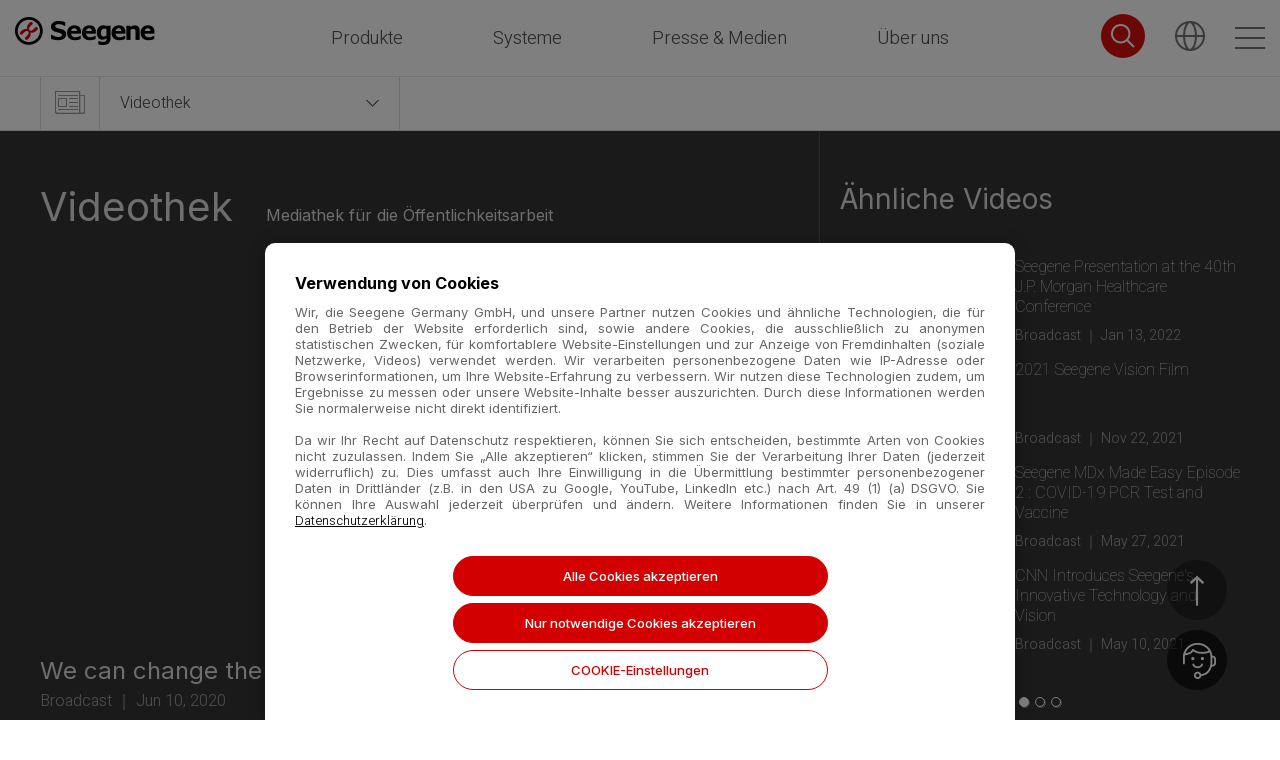

--- FILE ---
content_type: text/html; charset=UTF-8
request_url: https://www.seegene.de/video_library/we_can_change_the_course_of_covid_19_2020
body_size: 27300
content:
<!doctype html>
<html dir="auto" test xml:lang="de" lang="de">
        <head>
                <!-- Global site tag (gtag.js) - Google Analytics -->
          <script async src="https://www.googletagmanager.com/gtag/js?id=UA-140523583-1"></script>
          <script>
            window.dataLayer = window.dataLayer || [];
            function gtag(){dataLayer.push(arguments);}
            gtag('js', new Date());

            gtag('config', 'UA-140523583-1');
          </script>

          <script type="text/javascript">
            var _paq = window._paq || [];
            /* tracker methods like "setCustomDimension" should be called before "trackPageView" */
            _paq.push(['trackPageView']);
            _paq.push(['enableLinkTracking']);
            (function() {
              var u="https://seegenepr.com/piwik/"; // seegeneprtest.cafe24.com -> www.seegenepr.com
              _paq.push(['setTrackerUrl', u+'matomo.php']);
              _paq.push(['setSiteId', '1']);
              var d=document, g=d.createElement('script'), s=d.getElementsByTagName('script')[0];
              g.type='text/javascript'; g.async=true; g.defer=true; g.src=u+'matomo.js'; s.parentNode.insertBefore(g,s);
            })();
          </script>


          <script language="JavaScript">/* LOGGER TRACKING SCRIPT V.31 : 22514 *//*X*//* COPYRIGHT 2002-2009 BIZSPRING INC. *//*X*//* DO NOT MODIFY THIS SCRIPT. *//*X*/var _TRK_DOMAIN="logger.co.kr";var _trk_bMSIE=(document.all)?true:false;var _trk_bJS12=(window.screen)?true:false;function _trk_escape(_str) { var str, ch; var bEncURI = "N"; eval("try{bEncURI=encodeURI('Y');}catch(_e){ }" ); if( bEncURI == "Y" ) str=encodeURI(_str); else str = escape(_str); str=str.split("+").join("%2B"); str=str.split("/").join("%2F"); str=str.split("&").join("%26"); str=str.split("?").join("%3F"); str=str.split(":").join("%3A"); str=str.split("#").join("%23"); return str;}function _trk_setCookie(name,value,expire) { var today=new Date(); today.setTime(today.getTime()+ expire ); document.cookie=name+"="+value+"; path=/; expires="+today.toGMTString()+";";}function _trk_getCookie(name) { var cookieName=name+"="; var x=0; while(x<=document.cookie.length) { var y=(x+cookieName.length); if(document.cookie.substring(x,y)==cookieName) {  if((endOfCookie=document.cookie.indexOf(";",y))==-1) endOfCookie=document.cookie.length;  return unescape(document.cookie.substring(y,endOfCookie)); } x=document.cookie.indexOf(" ",x)+1; if(x == 0) break; } return "";}function _trk_getParameter(name) { var paraName=name+"="; var URL=""+self.document.location.search; var tURL=""; eval("try{ tURL=top.document.location.search; }catch(_e){}"); URL=URL+"&"+tURL; if(URL.indexOf(paraName)!=-1) { var x=URL.indexOf(paraName)+paraName.length; var y=URL.substr(x).indexOf("&"); if(y!=-1) return URL.substring(x,x+y); else return URL.substr(x); } return "";}function _trk_make_code(_TRK_SERVER,_TRK_U) { var dt=document.title.toString(); dt=dt.substr(0,128); var dr=self.document.referrer; var tdr=""; eval("try{ tdr=top.document.referrer; }catch(_e){}"); var tdu=""; eval("try{ tdu=top.document.location.href; }catch(_e){}"); var bFrm=false; if(dr==tdu) { dr=tdr; bFrm=true; } if(dr=="undefined") dr=""; var du=self.document.location.href; if(du.substr(0,4)=="file") return ""; var adKeyVal = ""; if(bFrm) { adKeyVal=_trk_getParameter("OVKEY"); if(adKeyVal!="" && du.indexOf("OVKEY=")<0) {  if(du.indexOf("?")!=-1) du=du+"&OVKEY="+adKeyVal; else du=du+"?OVKEY="+adKeyVal;  adKeyVal=_trk_getParameter("OVRAW");  if(adKeyVal!="" && du.indexOf("OVRAW=")<0 ) if(du.indexOf("?")!=-1) du=du+"&OVRAW="+adKeyVal; else du=du+"?OVRAW="+adKeyVal; } else {  adKeyVal=_trk_getParameter("netpia");  if(adKeyVal!="" && du.indexOf("netpia=")<0 ) if(du.indexOf("?")!=-1) du=du+"&netpia="+adKeyVal; else du=du+"?netpia="+adKeyVal; } adKeyVal=_trk_getParameter("logger_kw"); if(adKeyVal!="" && du.indexOf("logger_kw=")<0 )  if(du.indexOf("?")!=-1) du=du+"&logger_kw="+adKeyVal; else du=du+"?logger_kw="+adKeyVal; adKeyVal=_trk_getParameter("source"); if(adKeyVal!="" && du.indexOf("source=")<0 )  if(du.indexOf("?")!=-1) du=du+"&source="+adKeyVal; else du=du+"?source="+adKeyVal; adKeyVal=_trk_getParameter("keywd"); if(adKeyVal!="" && du.indexOf("keywd=")<0 )  if(du.indexOf("?")!=-1) du=du+"&keywd="+adKeyVal; else du=du+"?keywd="+adKeyVal; } var ce=navigator.cookieEnabled?"Y":"N"; var je=navigator.javaEnabled()?"Y":"N"; var ss=""; var cd = ""; if(_trk_bJS12) { ss=screen.width+"x"+screen.height; cd=screen.colorDepth; } if(!dt) dt=""; if(!dr) dr=""; if(!du) du=""; if(!ce) ce=""; if(!je) je=""; var t = new Date; var tye=(_trk_bMSIE)?(t.getYear()):(t.getFullYear()); var tmo=t.getMonth()+1; var tda=t.getDate(); var tho=t.getHours(); var tmi=t.getMinutes(); var tse=t.getSeconds(); var tzo=t.getTimezoneOffset(); var tc = ""; var prtcl=document.location.protocol.indexOf("https")!=-1?"https://":"http://"; if(prtcl=="https://") _TRK_SERVER="ssl."+_TRK_DOMAIN; tc=tc+prtcl+_TRK_SERVER; var bPNF=((typeof _TRK_PI)!="undefined" && _TRK_PI=="PNF")?true:false; if(bPNF) tc=tc+"/tracker_click.tsp"; else tc=tc+"/tracker.tsp"; tc=tc+"?u="+_TRK_U+"&XU=&EXEN="+_EXEN; if(bPNF) { tc=tc+"&rnd="+Math.random()+"&CKFL="+_TRK_PI+"&CKDATA="+_trk_escape(du); } else { tc=tc+"&dr="+_trk_escape(dr)+"&XDR="+"&dt="+_trk_escape(dt)+"&du="+_trk_escape(du); if((typeof _TRK_CP)!="undefined" && _TRK_CP!="") tc=tc+"&CP="+_trk_escape(_TRK_CP)+"&XCP="; if((typeof _TRK_PI)!="undefined" && _TRK_PI!="") tc=tc+"&PI="+_TRK_PI; if((typeof _TRK_PN)!="undefined" && _TRK_PN!="") tc=tc+"&PN="+_trk_escape(_TRK_PN); if((typeof _TRK_MF)!="undefined" && _TRK_MF!="") tc=tc+"&MF="+_trk_escape(_TRK_MF); if((typeof _TRK_OA)!="undefined" && _TRK_OA!="") tc=tc+"&OA="+_TRK_OA; if((typeof _TRK_OP)!="undefined" && _TRK_OP!="") tc=tc+"&OP="+_trk_escape(_TRK_OP); if((typeof _TRK_OE)!="undefined" && _TRK_OE!="") tc=tc+"&OE="+_TRK_OE; if((typeof _TRK_CC)!="undefined" && _TRK_CC!="") tc=tc+"&CC="+_TRK_CC; if((typeof _TRK_RK)!="undefined" && _TRK_RK!="") tc=tc+"&RK="+_trk_escape(_TRK_RK); if((typeof _TRK_SX)!="undefined" && _TRK_SX!="") tc=tc+"&SX="+_TRK_SX; if((typeof _TRK_AG)!="undefined" && _TRK_AG!="") tc=tc+"&AG="+_TRK_AG; if((typeof _TRK_IK)!="undefined" && _TRK_IK!="") tc=tc+"&IK="+_trk_escape(_TRK_IK); tc=tc+"&js=Y"+"&ss="+escape(ss)+"&cd="+cd+"&ce="+ce+"&je="+je+"&tzo="+tzo+"&tye="+tye+"&tmo="+tmo+"&tda="+tda+"&tho="+tho+"&tmi="+tmi+"&tse="+tse; } return tc;}var _TRK_LIFE=_trk_getParameter("_L_");if(_TRK_LIFE=="") _TRK_LIFE=14;_TRK_LIFE = parseInt(_TRK_LIFE)*24*60*60*1000;var _TRK_U="";var _TRK_U_P=_trk_getParameter("_U_");var _TRK_U_C= _trk_getCookie("_TRK_U");if(_TRK_U_C!="") _TRK_U=_TRK_U_C;if(_TRK_U_P!="") _TRK_U=_TRK_U_P;if(_TRK_U!="" && _TRK_U_P!="") _trk_setCookie("_TRK_U",_TRK_U,_TRK_LIFE);var _TRK_CC_C=_trk_getCookie("_TRK_CC");var _TRK_CC_P=_trk_getParameter("_C_");if((typeof _TRK_CC)!="undefined" && _TRK_CC!="") _TRK_CC_P=_TRK_CC;if(_TRK_CC_C!="") _TRK_CC=_TRK_CC_C;if(_TRK_CC_P!="") _TRK_CC=_TRK_CC_P;if((typeof _TRK_CC)!="undefined" && _TRK_CC!="" && _TRK_CC_P!="") _trk_setCookie("_TRK_CC",_TRK_CC,_TRK_LIFE);var _TRK_RK_C=_trk_getCookie("_TRK_RK");var _TRK_RK_P=_trk_getParameter("_R_");if((typeof _TRK_RK)!="undefined" && _TRK_RK!="") _TRK_RK_P=_TRK_RK;if(_TRK_RK_C!="") _TRK_RK=_TRK_RK_C;if(_TRK_RK_P!="") _TRK_RK=_TRK_RK_P;if((typeof _TRK_RK)!="undefined" && _TRK_RK!="" && _TRK_RK_P!="") _trk_setCookie("_TRK_RK",_TRK_RK,_TRK_LIFE);var _SS_LIFE = 30*60*1000;var _EXEN = _trk_getCookie("_EXEN");if( _EXEN == "" ) _EXEN = 0; _EXEN ++;_trk_setCookie("_EXEN",_EXEN,_SS_LIFE);var _trk_code_base=_trk_make_code("trk1.logger.co.kr","22514");var _trk_code_chan="";if(_TRK_U!="") _trk_code_chan=_trk_code_base.replace(/\?u=22514&XU=/g,"?u="+_TRK_U+"&XU=");var _trk_img_base=new Image();var _trk_img_chan=new Image();var _trk_img_base_click=new Image();var _trk_img_chan_click=new Image();if(_trk_bJS12==true) { if(_trk_bMSIE) { _trk_img_base.src=_trk_code_base; if(_TRK_U!="") _trk_img_chan.src=_trk_code_chan; } else { setTimeout("_trk_img_base.src=_trk_code_base;",1); if(_TRK_U!="") setTimeout("_trk_img_chan.src=_trk_code_chan;",1); }} else { if(_trk_bMSIE) document.write('<div style=\"display: none\">'); document.write('<img src=\"'+_trk_code_base+'\" height=\"0\" width=\"0\">'); if(_TRK_U!="") document.write('<img src=\"'+_trk_code_chan+'\" height=\"0\" width=\"0\">'); if(_trk_bMSIE) document.write('</div>');}function _trk_flashContentsView(_TRK_CP) { var _trk_code_flash=_trk_code_base; _trk_code_flash=_trk_code_flash.replace(/&CP=.*&XCP=/g,"&XCP="); _trk_code_flash=_trk_code_flash.replace(/&dr=.*&XDR=/g,"&XDR="); _trk_img_base_click.src=_trk_code_flash+"&dr=&CP="+_trk_escape(_TRK_CP)+"&rnd="+Math.random(); if(_TRK_U!="") { _trk_code_flash=_trk_code_flash.replace(/\?u=22514&XU=/g,"?u="+_TRK_U+"&XU="); _trk_img_chan_click.src=_trk_code_flash+"&dr=&CP="+_trk_escape(_TRK_CP)+"&rnd="+Math.random(); }}function _trk_clickTrace(_TRK_CKFL,_TRK_CKDATA) { var _trk_code_click=_trk_code_base.substr(0,_trk_code_base.indexOf("tracker.tsp")); _trk_code_click=_trk_code_click+"tracker_click.tsp?rnd="+Math.random()+"&CKFL="+_TRK_CKFL+"&CKDATA="+_trk_escape(_TRK_CKDATA); _trk_img_base_click.src=_trk_code_click+"&u=22514"; if(_TRK_U!="") _trk_img_chan_click.src=_trk_code_click+"&u="+_TRK_U;}function _trk_adClick( adSvr, svcCode, adCode ) { var ac = ""; var prtcl=document.location.protocol.indexOf("https")!=-1?"https://":"http://"; if(prtcl=="https://") adSvr="ssl."+_TRK_DOMAIN; ac=ac+prtcl+adSvr; _trk_img_base_click.src=ac+"/tracker_ad.tsp?u="+svcCode+"&mode=C&adCode="+adCode;}</script>
          <noscript><img src="https://trk1.logger.co.kr/tracker.tsp?u=22514&js=N" width=0 height=0></noscript>

      
            <meta http-equiv="Content-Type" content="text/html; charset=UTF-8">
            <meta http-equiv="X-UA-Compatible" content="ie=edge">
            <meta name="viewport" content="width=device-width, initial-scale=1, maximum-scale=1">
            <meta name="description" content="">
            <meta name="keywords" content="">
                         <meta property="og:image" content="/goguma/img/toplogo_red.png">
                                    <title>Seegene Germany</title>
            <link rel="shortcut icon" type="image/x-icon" href="https://www.seegene.com/goguma/img/favicon.ico">


                    		<link rel="stylesheet" href="/goguma/css/fontawesome.css">

        	<link rel="stylesheet" href="/goguma/css/font.css">
        	<link rel="stylesheet" href="/goguma/css/common.css?v=0.1">
            <link rel="stylesheet" href="/goguma/css/main.css?v=0.2">
          <link rel="stylesheet" href="/goguma/css/popup.css?v=0.1">

          <link rel="stylesheet" href="/goguma/css/owl.carousel.css">
          <link rel="stylesheet" href="/goguma/css/owl.theme.default.css">
          <link rel="stylesheet" href="/goguma/css/animate.css">

     		
        <link rel="stylesheet" href="/goguma/css/newsmedia.css">
        <link href="https://vjs.zencdn.net/7.4.1/video-js.css" rel="stylesheet">
        
        <!-- Google tag (gtag.js) --> <script async src="https://www.googletagmanager.com/gtag/js?id=G-DV5T9MMD98"></script> <script> window.dataLayer = window.dataLayer || []; function gtag(){dataLayer.push(arguments);} gtag('js', new Date()); gtag('config', 'G-DV5T9MMD98'); </script>
        </head>


<body class="test">
            <div id="wrapper">
        <!-- header -->
        <div class="go-top">
    <span class="to-top">상단으로</span>
</div>
<div class="contact-bt">
    <a class="" href="/contact_us">Kontakt</a>
</div>

<div id="header" class="header">


    <div class="container hdbox">
        <h1 class="logo"><a href="/"><img src="/goguma/images/main/logo.png" alt=""></a></h1>
        <ul class="nav">


                        <li><a href="/product">Produkte</a></li>
                        <li><a href="/system">Systeme</a></li>
                        <li><a href="/news_n_media">Presse &amp; Medien</a></li>
                        <li><a href="/about_us">Über uns</a></li>
                    </ul>
        <div class="icoset">
            <a href="#" id="searchBtn"><i class="ico-search"></i></a>
            <a id="chooseCountryTopBtn" href="#"><i class="ico-global"></i></a>
            <a id="pcMenuBtn" class="num" href="javascript:void()">
                <i class="ico-menubar"></i>
            </a>
            <a id="mobileMenuBtn" class="num" href="#">
                <i class="ico-menubar"></i>
            </a>
        </div>
    </div>

    <!-- 검색 -->
    <div class="search-layer">
        <div class="search-form">
            <div class="form">
                <input type="text" name="keyword" value=""
                       placeholder="Suche" onfocus="this.placeholder=''" onblur="this.placeholder='Suche'">
                <input id="keywordSearchBtn" class="btn">
            </div>
            <div class="recommend clear">
                <!--<span class="recommend-ttl">Recommand</span>-->
                <ul class="list clear">
                    <li><a href="/search?keyword=SARS-CoV-2">SARS-CoV-2</a></li>
                    <li><a href="/search?keyword=COVID-19">COVID-19</a></li>
                    <li><a href="/search?keyword=SARS-CoV-2 Master Assay">SARS-CoV-2 Master Assay</a></li>
                </ul>
            </div>
        </div>
    </div>
    <!-- 검색 끝 -->


    <!-- 국가설정 -->
                <div id="chooseCountryDiv" class="language" style=display:none;>
            <div class="inner">
                <div>
                    <h2>Wählen Sie Ihr Land</h2>
                    <p>Diese Website enthält Produktinformationen, die sich an ein breites Abnehmerspektrum richten und deren Angaben oder Daten möglicherweise nicht in jedem Land erhältlich oder gültig sind.</p>
                </div>
                <div>
                    <select class="basic" name="chooseUserCountry">
                                                <option>Wählen Sie Ihr Land</option>
                        <option value="" continent-value="">International - English</option>
                        <option value="" continent-value="EU">European Union - English</option>
                        <option value="USA" continent-value="">USA - English</option>
                        <option value="" continent-value="ME">Arab League - العربية</option>
                        <option value="KR" continent-value="">Republic of Korea - 한국어</option>
                        <option value="DE" continent-value="">Germany - Deutsch</option>
                                            </select>
                </div>
            </div>
        </div>
        <!-- 국가설정 끝 -->
    </div>

<!-- 사이트맵 PC-->
<div  class="sitemap pc">
    <h1 class="logo"><a href="/"><img src="/goguma/images/main/logo.png" alt=""></a></h1>
    <a href="#" id="gnbclosebtn"><i class="ico-close"></i></a>
    <div class="container">
        <div class="menuwrap2">

                        <ul class="depth2">
                <li class="topmenu"><a href="/product">Produkte</a></li>
                                <li>
                                            
                                                    <a href="#">Assays</a>
                                            
                                        <ul class="depth3">
                                                <li><a href="/assays/rp">Atemwegsinfekte</a></li>
                                                <li><a href="/assays/gi">Infektionen des gastrointestinalen Trakts</a></li>
                                                <li><a href="/assays/hpv">Infektionen mit humanen Papillomviren</a></li>
                                                <li><a href="/assays/sti">Sexuell übertragbare Krankheiten</a></li>
                                                <li><a href="/assays/tb">Tuberkulose</a></li>
                                                <li><a href="/assays/dr">Arzneimittelresistenz</a></li>
                                                <li><a href="/assays/meningitis">Meningitis</a></li>
                                                <li><a href="/assays/others">Sonstige</a></li>
                                            </ul>
                                    </li>
                                <li>
                                            
                                                    <a href="#">Vorteile</a>
                                            
                                        <ul class="depth3">
                                                <li><a href="/advantages/wide_range_of_products">Produkte-portfolio</a></li>
                                                <li><a href="/advantages/benefit_of_full_panel_assays">Der Vorteil vollständiger Panel-Assays</a></li>
                                                <li><a href="/advantages/high_specificity_n_sensitivity">Hohe Spezifizität und Sensitivität</a></li>
                                                <li><a href="/advantages/extensive_sti_vaginitis_solutions">Umfangreiche Lösung für STI &amp; Vaginose</a></li>
                                            </ul>
                                    </li>
                            </ul>
                        <ul class="depth2">
                <li class="topmenu"><a href="/system">Systeme</a></li>
                                <li>
                                            
                                                    <a href="#">Plattform</a>
                                            
                                        <ul class="depth3">
                                                <li><a href="/platform/all_in_one">Alle MDx-Assays auf einer Plattform</a></li>
                                                <li><a href="/platform/universal_extraction_system">Universelles Extraktionssystem</a></li>
                                                <li><a href="/platform/flexible_pcr_setup_solution">Flexible Lösung für PCR-Einrichtung</a></li>
                                                <li><a href="/platform/sample_information_tracking">Verfolgung der Probendaten</a></li>
                                                <li><a href="/platform/actual_case_of_space_use">Raumausnutzung in der Praxis</a></li>
                                                <li><a href="/platform/one_day_report_system">Tägliches Berichtsystem</a></li>
                                            </ul>
                                    </li>
                                <li>
                                            
                                                    <a href="#">Geräte</a>
                                            
                                        <ul class="depth3">
                                                <li><a href="/instruments/cureca">CURECA™(Upcoming)</a></li>
                                                <li><a href="/instruments/vcms">VCMS</a></li>
                                                <li><a href="/instruments/seeprep32">SEEPREP32™</a></li>
                                                <li><a href="/instruments/seegene_nimbus">NIMBUS IVD</a></li>
                                                <li><a href="/instruments/seegene_starlet">STARlet IVD</a></li>
                                                <li><a href="/instruments/cfx96_dx">CFX96™ Dx</a></li>
                                                <li><a href="/instruments/seegene_starlet_aios">Seegene STARlet-AIOS™</a></li>
                                            </ul>
                                    </li>
                                <li>
                                            
                                                    <a href="#">Software</a>
                                            
                                        <ul class="depth3">
                                                <li><a href="/software/seegene_launcher">Seegene Launcher</a></li>
                                                <li><a href="/software/seegene_viewer">Seegene Viewer</a></li>
                                                <li><a href="/software/sg_stats">SG STATS</a></li>
                                            </ul>
                                    </li>
                                <li>
                                            
                                                    <a href="#">Technologien</a>
                                            
                                        <ul class="depth3">
                                                <li><a href="/technologies/mudt">MUDT™</a></li>
                                                <li><a href="/technologies/toce">TOCE™</a></li>
                                                <li><a href="/technologies/dpo">DPO™</a></li>
                                                <li><a href="/technologies/read">READ™</a></li>
                                                <li><a href="/technologies/acp">ACP™</a></li>
                                            </ul>
                                    </li>
                            </ul>
                        <ul class="depth2">
                <li class="topmenu"><a href="/news_n_media">Presse &amp; Medien</a></li>
                                <li>
                                        
                                                <a href="/press_release" >Pressemitteilung</a>
                                            
                                    </li>
                                <li>
                                        
                                                <a href="/our_stories" >Unsere Geschichten</a>
                                            
                                    </li>
                                <li>
                                        
                                                <a href="/product_news" >Produktneuigkeiten</a>
                                            
                                    </li>
                                <li>
                                        
                                                <a href="/conference" >Konferenzen und Messen</a>
                                            
                                    </li>
                                <li>
                                        
                                                <a href="/video_library" >Videothek</a>
                                            
                                    </li>
                            </ul>
                        <ul class="depth2">
                <li class="topmenu"><a href="/about_us">Über uns</a></li>
                                <li>
                                        
                                                <a href="/company" >Unser Unternehmen</a>
                                            
                                    </li>
                                <li>
                                        
                                            
                                    </li>
                                <li>
                                        
                                                <a href="/our_history" >Unsere Geschichte</a>
                                            
                                    </li>
                                <li>
                                        
                                                <a href="/global_networks" >Globale Netzwerke</a>
                                            
                                    </li>
                                <li>
                                        
                                                <a href="/contact_us" >Kontakt</a>
                                            
                                    </li>
                            </ul>
                    </div>
        <ul class="sns">
            <li class="youtube"><a target="_blank" href="https://www.youtube.com/c/Seegene/videos"></a></li>
            <li class="twitter"><a target="_blank" href="https://twitter.com/Seegene_HQ"></a></li>
            <li class="in"><a target="_blank" href="https://kr.linkedin.com/company/seegene-inc"></a></li>
            <li class="facebook"><a target="_blank" href="https://www.facebook.com/Seegene.global/"></a></li>
        </ul>
    </div>
</div>
<!-- //사이트맵 PC 끝 -->

<!-- 사이트맵 Mobile-->
<div class="sitemap mo" style="display:none">
    <h1 class="logo"><a href="/"><img src="/goguma/images/main/logo.png" alt=""></a></h1>
    <a href="#" id="mobilegnbclosebtn"><i class="ico-close"></i></a>
    <div class="container clear">
        <ul class="dep1">
                                                <li><a href="#product">Produkte</a></li>
                                                                <li><a href="#system">Systeme</a></li>
                                                                <li><a href="#news_n_media">Presse &amp; Medien</a></li>
                                                                <li><a href="#about_us">Über uns</a></li>
                                                                                            </ul>
                    
                <div id="product" class="dep2">
                                    <!-- 추가사항: 서브페이지 접속시 해당 메뉴 li에 on 클래스 추가해주세요 -->
                        <ul class="dep2-menu">
                                                                                                                                        <li class="has-child">
                                            <a href="">Assays</a>
                                            <ul class="depth3">
                                                                                                                                                            <li><a href="/assays/rp">Atemwegsinfekte</a></li>
                                                                                                                                                                                                                <li><a href="/assays/gi">Infektionen des gastrointestinalen Trakts</a></li>
                                                                                                                                                                                                                <li><a href="/assays/hpv">Infektionen mit humanen Papillomviren</a></li>
                                                                                                                                                                                                                <li><a href="/assays/sti">Sexuell übertragbare Krankheiten</a></li>
                                                                                                                                                                                                                <li><a href="/assays/tb">Tuberkulose</a></li>
                                                                                                                                                                                                                <li><a href="/assays/dr">Arzneimittelresistenz</a></li>
                                                                                                                                                                                                                <li><a href="/assays/meningitis">Meningitis</a></li>
                                                                                                                                                                                                                <li><a href="/assays/others">Sonstige</a></li>
                                                                                                                                                </ul>
                                        </li>
                                                                                                                                                                                                            <li class="has-child">
                                            <a href="">Vorteile</a>
                                            <ul class="depth3">
                                                                                                                                                            <li><a href="/advantages/wide_range_of_products">Produkte-portfolio</a></li>
                                                                                                                                                                                                                <li><a href="/advantages/benefit_of_full_panel_assays">Der Vorteil vollständiger Panel-Assays</a></li>
                                                                                                                                                                                                                <li><a href="/advantages/high_specificity_n_sensitivity">Hohe Spezifizität und Sensitivität</a></li>
                                                                                                                                                                                                                <li><a href="/advantages/extensive_sti_vaginitis_solutions">Umfangreiche Lösung für STI &amp; Vaginose</a></li>
                                                                                                                                                </ul>
                                        </li>
                                                                                                                        </ul>
                                    </div>
                                
                <div id="system" class="dep2">
                                    <!-- 추가사항: 서브페이지 접속시 해당 메뉴 li에 on 클래스 추가해주세요 -->
                        <ul class="dep2-menu">
                                                                                                                                        <li class="has-child">
                                            <a href="">Plattform</a>
                                            <ul class="depth3">
                                                                                                                                                            <li><a href="/platform/all_in_one">Alle MDx-Assays auf einer Plattform</a></li>
                                                                                                                                                                                                                <li><a href="/platform/universal_extraction_system">Universelles Extraktionssystem</a></li>
                                                                                                                                                                                                                <li><a href="/platform/flexible_pcr_setup_solution">Flexible Lösung für PCR-Einrichtung</a></li>
                                                                                                                                                                                                                <li><a href="/platform/sample_information_tracking">Verfolgung der Probendaten</a></li>
                                                                                                                                                                                                                <li><a href="/platform/actual_case_of_space_use">Raumausnutzung in der Praxis</a></li>
                                                                                                                                                                                                                <li><a href="/platform/one_day_report_system">Tägliches Berichtsystem</a></li>
                                                                                                                                                </ul>
                                        </li>
                                                                                                                                                                                                            <li class="has-child">
                                            <a href="">Geräte</a>
                                            <ul class="depth3">
                                                                                                                                                            <li><a href="/instruments/cureca">CURECA™(Upcoming)</a></li>
                                                                                                                                                                                                                <li><a href="/instruments/vcms">VCMS</a></li>
                                                                                                                                                                                                                <li><a href="/instruments/seeprep32">SEEPREP32™</a></li>
                                                                                                                                                                                                                <li><a href="/instruments/seegene_nimbus">NIMBUS IVD</a></li>
                                                                                                                                                                                                                <li><a href="/instruments/seegene_starlet">STARlet IVD</a></li>
                                                                                                                                                                                                                <li><a href="/instruments/cfx96_dx">CFX96™ Dx</a></li>
                                                                                                                                                                                                                <li><a href="/instruments/seegene_starlet_aios">Seegene STARlet-AIOS™</a></li>
                                                                                                                                                </ul>
                                        </li>
                                                                                                                                                                                                            <li class="has-child">
                                            <a href="">Software</a>
                                            <ul class="depth3">
                                                                                                                                                            <li><a href="/software/seegene_launcher">Seegene Launcher</a></li>
                                                                                                                                                                                                                <li><a href="/software/seegene_viewer">Seegene Viewer</a></li>
                                                                                                                                                                                                                <li><a href="/software/sg_stats">SG STATS</a></li>
                                                                                                                                                </ul>
                                        </li>
                                                                                                                                                                                                            <li class="has-child">
                                            <a href="">Technologien</a>
                                            <ul class="depth3">
                                                                                                                                                            <li><a href="/technologies/mudt">MUDT™</a></li>
                                                                                                                                                                                                                <li><a href="/technologies/toce">TOCE™</a></li>
                                                                                                                                                                                                                <li><a href="/technologies/dpo">DPO™</a></li>
                                                                                                                                                                                                                <li><a href="/technologies/read">READ™</a></li>
                                                                                                                                                                                                                <li><a href="/technologies/acp">ACP™</a></li>
                                                                                                                                                </ul>
                                        </li>
                                                                                                                        </ul>
                                    </div>
                                
                <div id="news_n_media" class="dep2">
                                    <!-- 추가사항: 서브페이지 접속시 해당 메뉴 li에 on 클래스 추가해주세요 -->
                        <ul class="dep2-menu">
                                                                                                                                        <li><a href="/press_release">Pressemitteilung</a></li>
                                                                                                                                                                                                            <li><a href="/our_stories">Unsere Geschichten</a></li>
                                                                                                                                                                                                            <li><a href="/product_news">Produktneuigkeiten</a></li>
                                                                                                                                                                                                            <li><a href="/conference">Konferenzen und Messen</a></li>
                                                                                                                                                                                                            <li><a href="/video_library">Videothek</a></li>
                                                                                                                        </ul>
                                    </div>
                                
                <div id="about_us" class="dep2">
                                    <!-- 추가사항: 서브페이지 접속시 해당 메뉴 li에 on 클래스 추가해주세요 -->
                        <ul class="dep2-menu">
                                                                                                                                        <li><a href="/company">Unser Unternehmen</a></li>
                                                                                                                                                                                                                                                                        <li><a href="/our_history">Unsere Geschichte</a></li>
                                                                                                                                                                                                            <li><a href="/global_networks">Globale Netzwerke</a></li>
                                                                                                                                                                                                            <li><a href="/contact_us">Kontakt</a></li>
                                                                                                                        </ul>
                                    </div>
                                                            
        <div class="other-link">
            <a href="/contact_us">Kontakt</a>
            <ul class="sns">
                                    <li class="youtube"><a target="_blank" href="https://www.youtube.com/c/Seegene/videos"></a></li>
                    <li class="twitter"><a target="_blank" href="https://twitter.com/SeegeneGermany"></a></li>
                    <li class="in"><a target="_blank" href="https://www.linkedin.com/company/seegene-germany-gmbh"></a></li>
                            </ul>
        </div>
    </div>
</div>
<!-- 사이트맵 Mobild 끝 -->

        <div id="cont">

             <!-- navigation -->
             <div id="lnb">
                 <div class="lnbbox">
                     <a href="/" class="home"><i class="ico-home"></i></a>
                     <div class="oneD">
                         <a href="#">Select Menu</a>
                         <div>
                         </div>
                     </div>
                     <div class="twoD">
                         <a href="#">Select Menu</a>
                         <div>
                         </div>
                     </div>
                 </div>
             </div>
             <div class="videoplay">
                 <div>
                     <div class="playnow">
                         <div>
                             <h3 class="pagetitle type2">Videothek&nbsp;&nbsp;
                               <span>Mediathek für die Öffentlichkeitsarbeit</span></h3>
                             <div class="player">
                                            <embed width="100%" src="https://www.youtube.com/embed/mx7AUY1iRCg?rel=0&amp;autoplay=1&rel=0">
            
          </div>
                             <h4>We can change the course of COVID-19</h4>
                             <p>Broadcast ｜ Jun 10, 2020</p>
                         </div>
                     </div>
                     <div class="relatelist">
                         <div>
                             <h3 class="pagetitle">Ähnliche Videos</h3>

                             <div id="relatedVideos-pc" style="display:none;">
                               <div class="owl-carousel owl-theme bnrlist">
                                                                                                            <div class="item bnrset mbnr-news1">
                                    
                                        <div class="relatetmb">
                                          <a href="/video_library/seegene_presentation_at_the_40th_j_p__morgan_healthcare_conference_2022">
                                            <div class="img" style="background:url(/upload/bbs/storyrelease_1642030799667916.png) no-repeat; background-position:center; background-size:cover"></div>
                                            <div class="info">
                                                <h4>Seegene Presentation at the 40th J.P. Morgan Healthcare Conference</h4>
                                                <p><span>Broadcast</span> <span class="dv">｜</span> <span>Jan 13, 2022</span></p>
                                            </div>
                                          </a>
                                        </div>
                                                                                                          
                                        <div class="relatetmb">
                                          <a href="/video_library/2021_seegene_vision_film_2021">
                                            <div class="img" style="background:url(/upload/bbs/storyrelease_1637634962817667.jpg) no-repeat; background-position:center; background-size:cover"></div>
                                            <div class="info">
                                                <h4>2021 Seegene Vision Film</h4>
                                                <p><span>Broadcast</span> <span class="dv">｜</span> <span>Nov 22, 2021</span></p>
                                            </div>
                                          </a>
                                        </div>
                                                                                                          
                                        <div class="relatetmb">
                                          <a href="/video_library/seegene_mdx_made_easy_episode_2__covid_19_pcr_test_and_vaccine_2021">
                                            <div class="img" style="background:url(/upload/bbs/storyrelease_1622180438321122.jpg) no-repeat; background-position:center; background-size:cover"></div>
                                            <div class="info">
                                                <h4>Seegene MDx Made Easy Episode 2 : COVID-19 PCR Test and Vaccine</h4>
                                                <p><span>Broadcast</span> <span class="dv">｜</span> <span>May 27, 2021</span></p>
                                            </div>
                                          </a>
                                        </div>
                                                                                                          
                                        <div class="relatetmb">
                                          <a href="/video_library/cnn_introduces_seegenes_innovative_technology_and_vision_2021">
                                            <div class="img" style="background:url(/upload/bbs/storyrelease_1620629656185381.png) no-repeat; background-position:center; background-size:cover"></div>
                                            <div class="info">
                                                <h4>CNN Introduces Seegene&#039;s Innovative Technology and Vision</h4>
                                                <p><span>Broadcast</span> <span class="dv">｜</span> <span>May 10, 2021</span></p>
                                            </div>
                                          </a>
                                        </div>
                                                                          </div>
                                      <div class="item bnrset mbnr-news1">
                                                                                                          
                                        <div class="relatetmb">
                                          <a href="/video_library/euronews__seegene_de_2020">
                                            <div class="img" style="background:url(/upload/bbs/storyrelease_1607314568232518.jpg) no-repeat; background-position:center; background-size:cover"></div>
                                            <div class="info">
                                                <h4>euronews_ Seegene</h4>
                                                <p><span>Broadcast</span> <span class="dv">｜</span> <span>Dec 07, 2020</span></p>
                                            </div>
                                          </a>
                                        </div>
                                                                                                          
                                        <div class="relatetmb">
                                          <a href="/video_library/introducing_seegene_germany_gmbh_2020">
                                            <div class="img" style="background:url(/upload/bbs/storyrelease_1602554088368668.jpg) no-repeat; background-position:center; background-size:cover"></div>
                                            <div class="info">
                                                <h4>Introducing Seegene Germany GmbH</h4>
                                                <p><span>Broadcast</span> <span class="dv">｜</span> <span>Oct 13, 2020</span></p>
                                            </div>
                                          </a>
                                        </div>
                                                                                                          
                                        <div class="relatetmb">
                                          <a href="/video_library/2020_seegene_brand_film_germany">
                                            <div class="img" style="background:url(/upload/bbs/storyrelease_1601860888572113.jpg) no-repeat; background-position:center; background-size:cover"></div>
                                            <div class="info">
                                                <h4>2020 Seegene Brand Film (Germany)</h4>
                                                <p><span>Broadcast</span> <span class="dv">｜</span> <span>Sep 29, 2020</span></p>
                                            </div>
                                          </a>
                                        </div>
                                                                                                          
                                        <div class="relatetmb">
                                          <a href="/video_library/2018_discovering_the_future_of_molecular_diagnostics_and_the_seegene_high_multiplex_assays">
                                            <div class="img" style="background:url(/upload/bbs/storyrelease_1554689688361703.PNG) no-repeat; background-position:center; background-size:cover"></div>
                                            <div class="info">
                                                <h4>Discovering the Future of Molecular Diagnostics and the Seegene’s High Multiplex Assays</h4>
                                                <p><span>Broadcast</span> <span class="dv">｜</span> <span>Jan 27, 2018</span></p>
                                            </div>
                                          </a>
                                        </div>
                                                                          </div>
                                      <div class="item bnrset mbnr-news1">
                                                                                                          
                                        <div class="relatetmb">
                                          <a href="/video_library/2016_morgan_stanley_interview_with_seegene_ceo">
                                            <div class="img" style="background:url(/upload/bbs/storyrelease_1554689804686690.PNG) no-repeat; background-position:center; background-size:cover"></div>
                                            <div class="info">
                                                <h4>Morgan Stanley Interview with Seegene&#039;s CEO</h4>
                                                <p><span>Broadcast</span> <span class="dv">｜</span> <span>Jul 22, 2016</span></p>
                                            </div>
                                          </a>
                                        </div>
                                                                          </div>
                                                                      
                                   </div>
                               </div>
                               <div id="relatedVideos-mobile" style="display:none;">
                                 <div class="owl-carousel owl-theme bnrlist">
                                                                                                                  <div class="item bnrset mbnr-news1">
                                      
                                          <div class="relatetmb">
                                            <a href="/video_library/seegene_presentation_at_the_40th_j_p__morgan_healthcare_conference_2022">
                                              <div class="img" style="background:url(/upload/bbs/storyrelease_1642030799667916.png) no-repeat; background-position:center; background-size:cover"></div>
                                              <div class="info">
                                                  <h4>Seegene Presentation at the 40th J.P. Morgan Healthcare Conference</h4>
                                                  <p><span>Broadcast</span> <span class="dv">｜</span> <span>Jan 13, 2022</span></p>
                                              </div>
                                            </a>
                                          </div>
                                                                                                                
                                          <div class="relatetmb">
                                            <a href="/video_library/2021_seegene_vision_film_2021">
                                              <div class="img" style="background:url(/upload/bbs/storyrelease_1637634962817667.jpg) no-repeat; background-position:center; background-size:cover"></div>
                                              <div class="info">
                                                  <h4>2021 Seegene Vision Film</h4>
                                                  <p><span>Broadcast</span> <span class="dv">｜</span> <span>Nov 22, 2021</span></p>
                                              </div>
                                            </a>
                                          </div>
                                                                              </div>
                                        <div class="item bnrset mbnr-news1">
                                                                                                                
                                          <div class="relatetmb">
                                            <a href="/video_library/seegene_mdx_made_easy_episode_2__covid_19_pcr_test_and_vaccine_2021">
                                              <div class="img" style="background:url(/upload/bbs/storyrelease_1622180438321122.jpg) no-repeat; background-position:center; background-size:cover"></div>
                                              <div class="info">
                                                  <h4>Seegene MDx Made Easy Episode 2 : COVID-19 PCR Test and Vaccine</h4>
                                                  <p><span>Broadcast</span> <span class="dv">｜</span> <span>May 27, 2021</span></p>
                                              </div>
                                            </a>
                                          </div>
                                                                                                                
                                          <div class="relatetmb">
                                            <a href="/video_library/cnn_introduces_seegenes_innovative_technology_and_vision_2021">
                                              <div class="img" style="background:url(/upload/bbs/storyrelease_1620629656185381.png) no-repeat; background-position:center; background-size:cover"></div>
                                              <div class="info">
                                                  <h4>CNN Introduces Seegene&#039;s Innovative Technology and Vision</h4>
                                                  <p><span>Broadcast</span> <span class="dv">｜</span> <span>May 10, 2021</span></p>
                                              </div>
                                            </a>
                                          </div>
                                                                              </div>
                                        <div class="item bnrset mbnr-news1">
                                                                                                                
                                          <div class="relatetmb">
                                            <a href="/video_library/euronews__seegene_de_2020">
                                              <div class="img" style="background:url(/upload/bbs/storyrelease_1607314568232518.jpg) no-repeat; background-position:center; background-size:cover"></div>
                                              <div class="info">
                                                  <h4>euronews_ Seegene</h4>
                                                  <p><span>Broadcast</span> <span class="dv">｜</span> <span>Dec 07, 2020</span></p>
                                              </div>
                                            </a>
                                          </div>
                                                                                                                
                                          <div class="relatetmb">
                                            <a href="/video_library/introducing_seegene_germany_gmbh_2020">
                                              <div class="img" style="background:url(/upload/bbs/storyrelease_1602554088368668.jpg) no-repeat; background-position:center; background-size:cover"></div>
                                              <div class="info">
                                                  <h4>Introducing Seegene Germany GmbH</h4>
                                                  <p><span>Broadcast</span> <span class="dv">｜</span> <span>Oct 13, 2020</span></p>
                                              </div>
                                            </a>
                                          </div>
                                                                              </div>
                                        <div class="item bnrset mbnr-news1">
                                                                                                                
                                          <div class="relatetmb">
                                            <a href="/video_library/2020_seegene_brand_film_germany">
                                              <div class="img" style="background:url(/upload/bbs/storyrelease_1601860888572113.jpg) no-repeat; background-position:center; background-size:cover"></div>
                                              <div class="info">
                                                  <h4>2020 Seegene Brand Film (Germany)</h4>
                                                  <p><span>Broadcast</span> <span class="dv">｜</span> <span>Sep 29, 2020</span></p>
                                              </div>
                                            </a>
                                          </div>
                                                                                                                
                                          <div class="relatetmb">
                                            <a href="/video_library/2018_discovering_the_future_of_molecular_diagnostics_and_the_seegene_high_multiplex_assays">
                                              <div class="img" style="background:url(/upload/bbs/storyrelease_1554689688361703.PNG) no-repeat; background-position:center; background-size:cover"></div>
                                              <div class="info">
                                                  <h4>Discovering the Future of Molecular Diagnostics and the Seegene’s High Multiplex Assays</h4>
                                                  <p><span>Broadcast</span> <span class="dv">｜</span> <span>Jan 27, 2018</span></p>
                                              </div>
                                            </a>
                                          </div>
                                                                              </div>
                                        <div class="item bnrset mbnr-news1">
                                                                                                                
                                          <div class="relatetmb">
                                            <a href="/video_library/2016_morgan_stanley_interview_with_seegene_ceo">
                                              <div class="img" style="background:url(/upload/bbs/storyrelease_1554689804686690.PNG) no-repeat; background-position:center; background-size:cover"></div>
                                              <div class="info">
                                                  <h4>Morgan Stanley Interview with Seegene&#039;s CEO</h4>
                                                  <p><span>Broadcast</span> <span class="dv">｜</span> <span>Jul 22, 2016</span></p>
                                              </div>
                                            </a>
                                          </div>
                                                                              </div>
                                                                          
                                     </div>
                                 </div>
                             </div>
                         </div>
                     </div>
                 </div>


             <h2 class="pagetitle">
                 Videothek
                 <!-- <div class="selc">
                     <div class="select" href="#">
                         <a href="#">Category</a>
                         <ul>
                             <li><a href="#">2018</a></li>
                             <li><a href="#">2017</a></li>
                             <li><a href="#">2016</a></li>
                             <li><a href="#">2015</a></li>
                         </ul>
                     </div>
                 </div> -->
             </h2>

             <div class="videolist tmboard">
                 <div class="lay4">
                     <li>
                         <div>
                         <a href="/video_library/a_new_proposal_for_hpv_screening_convenient_and_comprehensive__2023">
                             <p>Seegene</p>
                             <div class="img" style="background:url(/upload/bbs/storyrelease_1680654265244458.png) no-repeat; background-position:center; background-size:cover"></div>
                             <h3>A new proposal for HPV screening: convenient and comprehensive </h3>
                             <p>Feb 02, 2023</p>
                         </a>
                         </div>
                     </li>
                     <li>
                         <div>
                         <a href="/video_library/interview_seegene_technologies_ceo_dr._richard_creager_2022">
                             <p>Seegene</p>
                             <div class="img" style="background:url(/upload/bbs/storyrelease_16806539599656.png) no-repeat; background-position:center; background-size:cover"></div>
                             <h3>Interview | Seegene Technologies CEO Dr. Richard Creager</h3>
                             <p>Oct 25, 2022</p>
                         </a>
                         </div>
                     </li>
                     <li>
                         <div>
                         <a href="/video_library/seegene_inc__aacc_2022_in_chicago_2023">
                             <p>Seegene</p>
                             <div class="img" style="background:url(/upload/bbs/storyrelease_1680653329452087.png) no-repeat; background-position:center; background-size:cover"></div>
                             <h3>Seegene Inc. @ AACC 2022 in Chicago</h3>
                             <p>Aug 12, 2022</p>
                         </a>
                         </div>
                     </li>
                     <li>
                         <div>
                         <a href="/video_library/seegene_technologies_aacc_2022_in_chicago_2022">
                             <p>Seegene</p>
                             <div class="img" style="background:url(/upload/bbs/storyrelease_1680653548824509.png) no-repeat; background-position:center; background-size:cover"></div>
                             <h3>Seegene Technologies @ AACC 2022 in Chicago</h3>
                             <p>Aug 12, 2022</p>
                         </a>
                         </div>
                     </li>
                     <li>
                         <div>
                         <a href="/video_library/2022_aacc_seegene_in_life_pcr_making_pcr_more_accessible_2022">
                             <p>Seegene</p>
                             <div class="img" style="background:url(/upload/bbs/storyrelease_1680653138694895.png) no-repeat; background-position:center; background-size:cover"></div>
                             <h3>[2022 AACC] Seegene In-Life PCR: Making PCR More Accessible</h3>
                             <p>Aug 05, 2022</p>
                         </a>
                         </div>
                     </li>
                     <li>
                         <div>
                         <a href="/video_library/seegene_announces_‘$12_pcr_testing’_initiative_to_help_end_covid_19_pandemic_2022">
                             <p>Seegene</p>
                             <div class="img" style="background:url(/upload/bbs/storyrelease_1653985158657940.png) no-repeat; background-position:center; background-size:cover"></div>
                             <h3>Seegene announces ‘$12 PCR Testing’ initiative to help end COVID-19 pandemic</h3>
                             <p>May 31, 2022</p>
                         </a>
                         </div>
                     </li>
                     <li>
                         <div>
                         <a href="/video_library/[2022_eccmid]_healthcare_professionals_talking_about_routine_pcr_tests_2022">
                             <p>Seegene</p>
                             <div class="img" style="background:url(/upload/bbs/storyrelease_1651545164638994.JPG) no-repeat; background-position:center; background-size:cover"></div>
                             <h3>[2022 ECCMID] Healthcare Professionals Talking About Routine PCR Tests</h3>
                             <p>May 03, 2022</p>
                         </a>
                         </div>
                     </li>
                     <li>
                         <div>
                         <a href="/video_library/[2022_eccmid]_seegene’s_“routine_pcr_testing_world”_2022">
                             <p>Seegene</p>
                             <div class="img" style="background:url(/upload/bbs/storyrelease_1651554905129858.png) no-repeat; background-position:center; background-size:cover"></div>
                             <h3>[2022 ECCMID] Seegene’s “Routine PCR Testing World”</h3>
                             <p>May 03, 2022</p>
                         </a>
                         </div>
                     </li>
                     <li>
                         <div>
                         <a href="/video_library/seegene_unveils_world’s_first_commercialized_‘3_ct’_pcr_assay_2022">
                             <p>Seegene</p>
                             <div class="img" style="background:url(/upload/bbs/storyrelease_1651214104611165.JPG) no-repeat; background-position:center; background-size:cover"></div>
                             <h3>Seegene Unveils World’s First Commercialized ‘3 Ct’ PCR Assay</h3>
                             <p>Apr 29, 2022</p>
                         </a>
                         </div>
                     </li>
                     <li>
                         <div>
                         <a href="/video_library/‘stay_negative’_with_seegene’s_accurate_pcr_test_2022">
                             <p>Seegene</p>
                             <div class="img" style="background:url(/upload/bbs/storyrelease_1650606735735566.jpg) no-repeat; background-position:center; background-size:cover"></div>
                             <h3>‘STAY NEGATIVE’ with Seegene’s Accurate PCR Test</h3>
                             <p>Apr 22, 2022</p>
                         </a>
                         </div>
                     </li>
                     <li>
                         <div>
                         <a href="/video_library/seegene_3_ct_pcr_technology_taking_syndromic_test_to_a_whole_new_level_2022">
                             <p>Seegene</p>
                             <div class="img" style="background:url(/upload/bbs/storyrelease_1650607015573.png) no-repeat; background-position:center; background-size:cover"></div>
                             <h3>Seegene 3 Ct PCR Technology: Taking Syndromic Test to a Whole New Level</h3>
                             <p>Apr 22, 2022</p>
                         </a>
                         </div>
                     </li>
                     <li>
                         <div>
                         <a href="/video_library/screening_and_genotyping_all_in_one_test_2022">
                             <p>Seegene</p>
                             <div class="img" style="background:url(/upload/bbs/storyrelease_1650274356313217.JPG) no-repeat; background-position:center; background-size:cover"></div>
                             <h3>Allplex™ HPV HR / HPV28 Detection: Screening and Full Genotyping All-in-One Test for HPV Detection</h3>
                             <p>Apr 21, 2022</p>
                         </a>
                         </div>
                     </li>
                     <li>
                         <div>
                         <a href="/video_library/seegene_unveils_new_assay_optimized_for_on_site_testing_2022">
                             <p>Seegene</p>
                             <div class="img" style="background:url(/upload/bbs/storyrelease_1648451845397709.png) no-repeat; background-position:center; background-size:cover"></div>
                             <h3>Seegene Unveils New Assay Optimized for On-site Testing</h3>
                             <p>Mar 07, 2022</p>
                         </a>
                         </div>
                     </li>
                     <li>
                         <div>
                         <a href="/video_library/introducing_allplex_sars_cov_2_fast_pcr_assay_workflow_2022">
                             <p>Seegene</p>
                             <div class="img" style="background:url(/upload/bbs/storyrelease_164515893170213.png) no-repeat; background-position:center; background-size:cover"></div>
                             <h3>Introducing the Workflow of Seegene Allplex™ SARS-CoV-2 fast PCR Assay</h3>
                             <p>Feb 18, 2022</p>
                         </a>
                         </div>
                     </li>
                     <li>
                         <div>
                         <a href="/video_library/introducing_seegene_allplex_sars_cov_2_fast_pcr_assay_2022">
                             <p>Seegene</p>
                             <div class="img" style="background:url(/upload/bbs/storyrelease_1642987363873147.png) no-repeat; background-position:center; background-size:cover"></div>
                             <h3>Introducing Seegene Allplex™ SARS-CoV-2 fast PCR Assay</h3>
                             <p>Jan 24, 2022</p>
                         </a>
                         </div>
                     </li>
                     <li>
                         <div>
                         <a href="/video_library/launching_new_covid_19_pcr_test_with_a_reduced_turnaround_time_optimized_for_mass_testing_2022">
                             <p>Seegene</p>
                             <div class="img" style="background:url(/upload/bbs/storyrelease_1642755071303395.png) no-repeat; background-position:center; background-size:cover"></div>
                             <h3>Launching New COVID-19 PCR Test with a Reduced Turnaround Time Optimized for Mass Testing</h3>
                             <p>Jan 21, 2022</p>
                         </a>
                         </div>
                     </li>
                     <li>
                         <div>
                         <a href="/video_library/seegene_presentation_at_the_40th_j_p__morgan_healthcare_conference_2022">
                             <p>Seegene</p>
                             <div class="img" style="background:url(/upload/bbs/storyrelease_1642030799667916.png) no-repeat; background-position:center; background-size:cover"></div>
                             <h3>Seegene Presentation at the 40th J.P. Morgan Healthcare Conference</h3>
                             <p>Jan 13, 2022</p>
                         </a>
                         </div>
                     </li>
                     <li>
                         <div>
                         <a href="/video_library/seegene_omicron_response_qa_session_with_dr._yun_jee_kim_2021">
                             <p>Seegene</p>
                             <div class="img" style="background:url(/upload/bbs/storyrelease_1638849908128022.jpg) no-repeat; background-position:center; background-size:cover"></div>
                             <h3>Seegene Omicron Response: Q&amp;A Session with Dr. Yun-Jee Kim</h3>
                             <p>Dec 07, 2021</p>
                         </a>
                         </div>
                     </li>
                     <li>
                         <div>
                         <a href="/video_library/how_seegene_is_responding_to_omicron_2021">
                             <p>Seegene</p>
                             <div class="img" style="background:url(/upload/bbs/storyrelease_1638351541510420.jpg) no-repeat; background-position:center; background-size:cover"></div>
                             <h3>How Seegene is Responding to Omicron</h3>
                             <p>Dec 01, 2021</p>
                         </a>
                         </div>
                     </li>
                     <li>
                         <div>
                         <a href="/video_library/2021_seegene_vision_film_2021">
                             <p>Seegene</p>
                             <div class="img" style="background:url(/upload/bbs/storyrelease_1637634962817667.jpg) no-repeat; background-position:center; background-size:cover"></div>
                             <h3>2021 Seegene Vision Film</h3>
                             <p>Nov 22, 2021</p>
                         </a>
                         </div>
                     </li>
                     <li>
                         <div>
                         <a href="/video_library/seegene_starlet_aios__all_in_one_testing_solution_for_all_molecular_testing_2021">
                             <p>Seegene</p>
                             <div class="img" style="background:url(/upload/bbs/storyrelease_1632718462808921.jpg) no-repeat; background-position:center; background-size:cover"></div>
                             <h3>Seegene STARlet-AIOS : All-in-One Testing Solution for All Molecular Testing</h3>
                             <p>Sep 27, 2021</p>
                         </a>
                         </div>
                     </li>
                     <li>
                         <div>
                         <a href="/video_library/seegene_mdx_made_easy_episode_2__covid_19_pcr_test_and_vaccine_2021">
                             <p>Seegene</p>
                             <div class="img" style="background:url(/upload/bbs/storyrelease_1622180438321122.jpg) no-repeat; background-position:center; background-size:cover"></div>
                             <h3>Seegene MDx Made Easy Episode 2 : COVID-19 PCR Test and Vaccine</h3>
                             <p>May 27, 2021</p>
                         </a>
                         </div>
                     </li>
                     <li>
                         <div>
                         <a href="/video_library/cnn_introduces_seegenes_innovative_technology_and_vision_2021">
                             <p>Seegene</p>
                             <div class="img" style="background:url(/upload/bbs/storyrelease_1620629656185381.png) no-repeat; background-position:center; background-size:cover"></div>
                             <h3>CNN Introduces Seegene&#039;s Innovative Technology and Vision</h3>
                             <p>May 10, 2021</p>
                         </a>
                         </div>
                     </li>
                     <li>
                         <div>
                         <a href="/video_library/screening_and_identification_of_sars_cov_2_variants_2021">
                             <p>Seegene</p>
                             <div class="img" style="background:url(/upload/bbs/storyrelease_1617258362373141.jpg) no-repeat; background-position:center; background-size:cover"></div>
                             <h3>Screening and Identification of SARS-CoV-2&amp;Variants</h3>
                             <p>Apr 01, 2021</p>
                         </a>
                         </div>
                     </li>
                     <li>
                         <div>
                         <a href="/video_library/seegene_mdx_made_easy_episode_1__test_method_comparison_2021">
                             <p>Seegene</p>
                             <div class="img" style="background:url(/upload/bbs/storyrelease_1632720395571145.jpg) no-repeat; background-position:center; background-size:cover"></div>
                             <h3>Seegene MDx Made Easy Episode 1 : Test Method Comparison</h3>
                             <p>Mar 31, 2021</p>
                         </a>
                         </div>
                     </li>
                     <li>
                         <div>
                         <a href="/video_library/euronews__seegene_de_2020">
                             <p>Seegene</p>
                             <div class="img" style="background:url(/upload/bbs/storyrelease_1607314568232518.jpg) no-repeat; background-position:center; background-size:cover"></div>
                             <h3>euronews_ Seegene</h3>
                             <p>Dec 07, 2020</p>
                         </a>
                         </div>
                     </li>
                     <li>
                         <div>
                         <a href="/video_library/introducing_seegene_germany_gmbh_2020">
                             <p>Seegene</p>
                             <div class="img" style="background:url(/upload/bbs/storyrelease_1602554088368668.jpg) no-repeat; background-position:center; background-size:cover"></div>
                             <h3>Introducing Seegene Germany GmbH</h3>
                             <p>Oct 13, 2020</p>
                         </a>
                         </div>
                     </li>
                     <li>
                         <div>
                         <a href="/video_library/2020_seegene_brand_film_germany">
                             <p>Seegene</p>
                             <div class="img" style="background:url(/upload/bbs/storyrelease_1601860888572113.jpg) no-repeat; background-position:center; background-size:cover"></div>
                             <h3>2020 Seegene Brand Film (Germany)</h3>
                             <p>Sep 29, 2020</p>
                         </a>
                         </div>
                     </li>
                     <li>
                         <div>
                         <a href="/video_library/type_d_sars_cov_2_flu_a_flu_b_rsv_assay_2020">
                             <p>seegene</p>
                             <div class="img" style="background:url(/upload/bbs/storyrelease_1599796841143062.jpeg) no-repeat; background-position:center; background-size:cover"></div>
                             <h3>Allplex™ SARS-CoV-2/Flu A/Flu B/RSV Assay</h3>
                             <p>Sep 11, 2020</p>
                         </a>
                         </div>
                     </li>
                     <li>
                         <div>
                         <a href="/video_library/sars_cov_2_flu_a_flu_b_rsv_assay_2020">
                             <p>seegene</p>
                             <div class="img" style="background:url(/upload/bbs/storyrelease_1599797584870861.jpeg) no-repeat; background-position:center; background-size:cover"></div>
                             <h3>complete solution for COVID-19 response</h3>
                             <p>Sep 11, 2020</p>
                         </a>
                         </div>
                     </li>
                     <li>
                         <div>
                         <a href="/video_library/allplex_sars_cov_2_2020">
                             <p>seegene</p>
                             <div class="img" style="background:url(/upload/bbs/storyrelease_1599797690223449.jpeg) no-repeat; background-position:center; background-size:cover"></div>
                             <h3>Allplex SARS-CoV-2</h3>
                             <p>Sep 11, 2020</p>
                         </a>
                         </div>
                     </li>
                     <li>
                         <div>
                         <a href="/video_library/seegene’s_hpv_assays_automated_platform_2020">
                             <p>seegene</p>
                             <div class="img" style="background:url(/upload/bbs/storyrelease_1594953418698863.png) no-repeat; background-position:center; background-size:cover"></div>
                             <h3>Seegene’s HPV assays automated platform</h3>
                             <p>Jul 17, 2020</p>
                         </a>
                         </div>
                     </li>
                     <li>
                         <div>
                         <a href="/video_library/Summary of publications  with the productssummary_of_publications__with_the_products_2020">
                             <p>seegene</p>
                             <div class="img" style="background:url(/upload/bbs/storyrelease_1594960123747580.png) no-repeat; background-position:center; background-size:cover"></div>
                             <h3>Summary of publications  with the products</h3>
                             <p>Jul 17, 2020</p>
                         </a>
                         </div>
                     </li>
                     <li>
                         <div>
                         <a href="/video_library/introduce_seegene’s_hpv_assays_2020">
                             <p>seegene</p>
                             <div class="img" style="background:url(/upload/bbs/storyrelease_1594888844366484.png) no-repeat; background-position:center; background-size:cover"></div>
                             <h3>Introduce Seegene’s HPV assays</h3>
                             <p>Jul 16, 2020</p>
                         </a>
                         </div>
                     </li>
                     <li>
                         <div>
                         <a href="/video_library/we_can_change_the_course_of_covid_19_2020">
                             <p>seegene</p>
                             <div class="img" style="background:url(/upload/bbs/storyrelease_1591772087345402.png) no-repeat; background-position:center; background-size:cover"></div>
                             <h3>We can change the course of COVID-19</h3>
                             <p>Jun 10, 2020</p>
                         </a>
                         </div>
                     </li>
                     <li>
                         <div>
                         <a href="/video_library/pr_gastrointestinal_panel_assays__2020">
                             <p>Seegene</p>
                             <div class="img" style="background:url(/upload/bbs/storyrelease_1584522659199850.png) no-repeat; background-position:center; background-size:cover"></div>
                             <h3>PR_Gastrointestinal Panel Assays </h3>
                             <p>Feb 13, 2020</p>
                         </a>
                         </div>
                     </li>
                     <li>
                         <div>
                         <a href="/video_library/seegene_booth_lmce_2019">
                             <p>Seegene</p>
                             <div class="img" style="background:url(/upload/bbs/storyrelease_1571786736552728.png) no-repeat; background-position:center; background-size:cover"></div>
                             <h3>Seegene booth at LMCE(Laboratory Medicine Congress &amp; Exhibition)</h3>
                             <p>Oct 23, 2019</p>
                         </a>
                         </div>
                     </li>
                     <li>
                         <div>
                         <a href="/video_library/sg_stats_2019">
                             <p>Seegene</p>
                             <div class="img" style="background:url(/upload/bbs/storyrelease_1569558257733256.png) no-repeat; background-position:center; background-size:cover"></div>
                             <h3>SG STATS (Statistical Data Analysis of Syndromic Panels)</h3>
                             <p>Sep 27, 2019</p>
                         </a>
                         </div>
                     </li>
                     <li>
                         <div>
                         <a href="/video_library/test_all_at_once_by_real_time_pcr_2019">
                             <p>Seegene</p>
                             <div class="img" style="background:url(/upload/bbs/storyrelease_1566274790197923.png) no-repeat; background-position:center; background-size:cover"></div>
                             <h3>Test All at Once by real-time PCR</h3>
                             <p>Aug 20, 2019</p>
                         </a>
                         </div>
                     </li>
                     <li>
                         <div>
                         <a href="/video_library/first_line_syndromic_solution">
                             <p>Seegene</p>
                             <div class="img" style="background:url(/upload/bbs/storyrelease_1560237088933765.png) no-repeat; background-position:center; background-size:cover"></div>
                             <h3>First Line Syndromic Solution</h3>
                             <p>Jun 11, 2019</p>
                         </a>
                         </div>
                     </li>
                     <li>
                         <div>
                         <a href="/video_library/2018_eccmid_interview">
                             <p>Seegene</p>
                             <div class="img" style="background:url(/upload/bbs/storyrelease_1554689610582932.png) no-repeat; background-position:center; background-size:cover"></div>
                             <h3>Eccmid2018 interview</h3>
                             <p>May 16, 2018</p>
                         </a>
                         </div>
                     </li>
                     <li>
                         <div>
                         <a href="/video_library/2018_seegene_product_pipeline">
                             <p>Seegene</p>
                             <div class="img" style="background:url(/upload/bbs/storyrelease_1554689648103861.PNG) no-repeat; background-position:center; background-size:cover"></div>
                             <h3>Seegene&#039;s product pipeline</h3>
                             <p>Apr 30, 2018</p>
                         </a>
                         </div>
                     </li>
                     <li>
                         <div>
                         <a href="/video_library/comprehensive_detection_of_gi_pathogens_using_allplex_gi_2018">
                             <p>Seegene</p>
                             <div class="img" style="background:url(/upload/bbs/storyrelease_1584523161574470.png) no-repeat; background-position:center; background-size:cover"></div>
                             <h3>Comprehensive detection of GI pathogens using Allplex™ GI Panel Assays</h3>
                             <p>Mar 18, 2018</p>
                         </a>
                         </div>
                     </li>
                     <li>
                         <div>
                         <a href="/video_library/2018_discovering_the_future_of_molecular_diagnostics_and_the_seegene_high_multiplex_assays">
                             <p>[Fox Business] Innovation TV</p>
                             <div class="img" style="background:url(/upload/bbs/storyrelease_1554689688361703.PNG) no-repeat; background-position:center; background-size:cover"></div>
                             <h3>Discovering the Future of Molecular Diagnostics and the Seegene’s High Multiplex Assays</h3>
                             <p>Jan 27, 2018</p>
                         </a>
                         </div>
                     </li>
                     <li>
                         <div>
                         <a href="/video_library/2017_seegene_one_platform_solution_mini_semina">
                             <p>Seegene</p>
                             <div class="img" style="background:url(/upload/bbs/storyrelease_155468972416675.PNG) no-repeat; background-position:center; background-size:cover"></div>
                             <h3>Seegene’s One Platform Solution ? Mini-seminar at ECCMID 2017</h3>
                             <p>May 14, 2017</p>
                         </a>
                         </div>
                     </li>
                     <li>
                         <div>
                         <a href="/video_library/2017_2_all_mdx_assays_in_one_platform">
                             <p>Seegene</p>
                             <div class="img" style="background:url(/upload/bbs/storyrelease_1554689756741403.PNG) no-repeat; background-position:center; background-size:cover"></div>
                             <h3>All MDx Assays in One Platform</h3>
                             <p>Apr 24, 2017</p>
                         </a>
                         </div>
                     </li>
                     <li>
                         <div>
                         <a href="/video_library/2017_seegene_viewer">
                             <p>Seegene</p>
                             <div class="img" style="background:url(/upload/bbs/storyrelease_1554689773469365.PNG) no-repeat; background-position:center; background-size:cover"></div>
                             <h3>Seegene Viewer</h3>
                             <p>Apr 14, 2017</p>
                         </a>
                         </div>
                     </li>
                     <li>
                         <div>
                         <a href="/video_library/2017_1_all_mdx_assays_in_one_platform">
                             <p>Seegene</p>
                             <div class="img" style="background:url(/upload/bbs/storyrelease_1554689789913638.PNG) no-repeat; background-position:center; background-size:cover"></div>
                             <h3>All MDx Assays in One Platform</h3>
                             <p>Apr 14, 2017</p>
                         </a>
                         </div>
                     </li>
                     <li>
                         <div>
                         <a href="/video_library/2016_morgan_stanley_interview_with_seegene_ceo">
                             <p>Morgan Stanley </p>
                             <div class="img" style="background:url(/upload/bbs/storyrelease_1554689804686690.PNG) no-repeat; background-position:center; background-size:cover"></div>
                             <h3>Morgan Stanley Interview with Seegene&#039;s CEO</h3>
                             <p>Jul 22, 2016</p>
                         </a>
                         </div>
                     </li>
                     <li>
                         <div>
                         <a href="/video_library/2015_mudt_technology_short">
                             <p>Seegene</p>
                             <div class="img" style="background:url(/upload/bbs/storyrelease_1554689841570732.PNG) no-repeat; background-position:center; background-size:cover"></div>
                             <h3>MuDT™ Technology Video (Short version)</h3>
                             <p>Dec 03, 2015</p>
                         </a>
                         </div>
                     </li>
                     <li>
                         <div>
                         <a href="/video_library/2015_evolution_of_mdx">
                             <p>Seegene</p>
                             <div class="img" style="background:url(/upload/bbs/storyrelease_1554689856311737.PNG) no-repeat; background-position:center; background-size:cover"></div>
                             <h3>Evolution Of MDx </h3>
                             <p>Aug 28, 2015</p>
                         </a>
                         </div>
                     </li>
                     <li>
                         <div>
                         <a href="/video_library/2015_mudt_technology_full">
                             <p>Seegene</p>
                             <div class="img" style="background:url(/upload/bbs/storyrelease_1554689886223469.PNG) no-repeat; background-position:center; background-size:cover"></div>
                             <h3>MuDT™ Technology Video (Full version)</h3>
                             <p>Jul 27, 2015</p>
                         </a>
                         </div>
                     </li>
                     <li>
                         <div>
                         <a href="/video_library/2014_eccmid_seegene_booth">
                             <p>Seegene</p>
                             <div class="img" style="background:url(/upload/bbs/storyrelease_1554690032625565.PNG) no-repeat; background-position:center; background-size:cover"></div>
                             <h3>2014 ECCMID Seegene Booth Video Clip </h3>
                             <p>May 16, 2014</p>
                         </a>
                         </div>
                     </li>
                     <li>
                         <div>
                         <a href="/video_library/2013_an_interview_with_our_business_partners">
                             <p>Seegene</p>
                             <div class="img" style="background:url(/upload/bbs/storyrelease_1554690108997779.PNG) no-repeat; background-position:center; background-size:cover"></div>
                             <h3>An interview with our business partners</h3>
                             <p>Jul 18, 2013</p>
                         </a>
                         </div>
                     </li>
                     <li>
                         <div>
                         <a href="/video_library/2013_eccmid_seegene_booth">
                             <p>Seegene</p>
                             <div class="img" style="background:url(/upload/bbs/storyrelease_1554690138816318.PNG) no-repeat; background-position:center; background-size:cover"></div>
                             <h3>2013 ECCMID Seegene Booth Video Clip </h3>
                             <p>Jun 09, 2013</p>
                         </a>
                         </div>
                     </li>
                     <li>
                         <div>
                         <a href="/video_library/2012_medica_seegene_booth">
                             <p>Seegene</p>
                             <div class="img" style="background:url(/upload/bbs/storyrelease_1554690167510279.PNG) no-repeat; background-position:center; background-size:cover"></div>
                             <h3>2012 MEDICA Seegene Booth Video Clip </h3>
                             <p>Nov 29, 2012</p>
                         </a>
                         </div>
                     </li>
                     <li>
                         <div>
                         <a href="/video_library/2012_toce_technology">
                             <p>Seegene</p>
                             <div class="img" style="background:url(/upload/bbs/storyrelease_155469024866746.PNG) no-repeat; background-position:center; background-size:cover"></div>
                             <h3>TOCE™ Technology </h3>
                             <p>Aug 01, 2012</p>
                         </a>
                         </div>
                     </li>
                     <li>
                         <div>
                         <a href="/video_library/2012_aacc_seegene_booth">
                             <p>Seegene</p>
                             <div class="img" style="background:url(/upload/bbs/storyrelease_1554690279588463.PNG) no-repeat; background-position:center; background-size:cover"></div>
                             <h3>AACC 2012 Seegene Booth Video Clip </h3>
                             <p>Jul 27, 2012</p>
                         </a>
                         </div>
                     </li>
                     <li>
                         <div>
                         <a href="/video_library/2012_cfx96">
                             <p>Seegene</p>
                             <div class="img" style="background:url(/upload/bbs/storyrelease_1554690424331173.PNG) no-repeat; background-position:center; background-size:cover"></div>
                             <h3>CFX96</h3>
                             <p>Apr 20, 2012</p>
                         </a>
                         </div>
                     </li>
                     <li>
                         <div>
                         <a href="/video_library/2012_automated_diagnostic_solution">
                             <p>Seegene</p>
                             <div class="img" style="background:url(/upload/bbs/storyrelease_155469045819354.PNG) no-repeat; background-position:center; background-size:cover"></div>
                             <h3>Automated Diagnostic Solution </h3>
                             <p>Apr 20, 2012</p>
                         </a>
                         </div>
                     </li>
                     <li>
                         <div>
                         <a href="/video_library/2011_dpo_technology_mutiplex">
                             <p>Seegene</p>
                             <div class="img" style="background:url(/upload/bbs/storyrelease_1554699626947908.PNG) no-repeat; background-position:center; background-size:cover"></div>
                             <h3>DPO™ Technology - Multiplex</h3>
                             <p>Oct 25, 2011</p>
                         </a>
                         </div>
                     </li>
                     <li>
                         <div>
                         <a href="/video_library/2011_dpo_technology_full">
                             <p>Seegene</p>
                             <div class="img" style="background:url(/upload/bbs/storyrelease_1554699679773415.PNG) no-repeat; background-position:center; background-size:cover"></div>
                             <h3>DPO™ Technology : Full ver.</h3>
                             <p>Oct 24, 2011</p>
                         </a>
                         </div>
                     </li>
                 </div>
             </div>
          </div>
        <!-- footer -->
        <footer>
    <div class="footer">
        <div class="container">
            <div class="inner">
                <!--<div class="family-site">
                    <span class="fm">Family Site</span>
                    <span class="button2"></span>
                    <ul class="list">
                        <li><a href="">씨젠 패밀리사이트</a></li>
                    </ul>
                </div>-->
                <a class="menu" href="/privacy_policy" style="font-weight: 700; text-decoration: underline;">Datenschutzrichtlinie</a>
                                    <a class="menu" href="/imprint">Impressum</a>
                                <a class="menu" href="/contact_us">Kontakt</a>
            </div>
             <div class="inner">
                <P>Seegene Germany GmbH - Merowingerplatz 1, 40225 Düsseldorf, Germany</P>
            </div>
            <br>
             <div class="inner">
                <P>Die Informationen auf dieser Website richten sich an unterschiedliche Zielgruppen und können Produktdaten oder -informationen enthalten, die für Ihr Land nicht gelten bzw in Ihrem Land nicht erhältlich sind. Beachten Sie, dass wir nicht für den Zugang zu Informationen verantwortlich sind, die in Ihrem Land gültigen Rechtsverfahren oder -verordnungen widersprechen bzw. einer Anmeldepflicht oder Nutzungsbeschränkungen unterliegen.</P>
            </div>
            <p class="copyright">©2019-2026 Seegene Inc. <br class="mo">All rights reserved.</p>
        </div>
    </div>
</footer>



<style type="text/css">
#oparts-trust-sdk { font-size: 13px; color: #666; line-height: 1.5; }
#oparts-trust-sdk h2 { font-size: 1.25em; font-weight: 600; }
#oparts-trust-sdk h3 { font-size: 1.1em; font-weight: 600; }
#oparts-trust-sdk .trust-title { color: #000; margin-bottom: 10px; }
#oparts-trust-sdk .trust-text { font-size: 1em; text-align: justify; }
#oparts-trust-sdk .trust-text .link { text-decoration: underline; color: #000; }
#oparts-trust-sdk .trust-btn { height: 40px; padding: 7px 30px; border-radius: 20px; border: 1px solid #d20000; background-color: #d20000; display: inline-flex; align-items: center; justify-content: center; text-align: center; font-size: 1em; color: #fff; font-weight: 500; cursor: pointer; }
#oparts-trust-sdk .trust-btn.outline { background-color: #fff; border-color: #d20000; color: #d20000; }
#oparts-trust-sdk .trust-bg { position: fixed; top: 0; bottom: 0; left: 0; right: 0; width: 100%; height: 100%; z-index: 1100; overflow: hidden; background-color: rgba(0, 0, 0, .5); }
#oparts-trust-sdk .trust-banner { position: fixed; top: auto; bottom: 0; left: 50%; z-index: 1100; background-color: #fff; width: 90%; max-width: 750px; max-height: 90%; border-top-left-radius: 10px; border-top-right-radius: 10px; overflow-x: hidden; overflow-y: auto; box-shadow: 0 0 18px rgba(0,0,0,.2); transform: translateX(-50%); }
#oparts-trust-sdk .trust-banner > .inner { padding: 30px; position: relative; }
#oparts-trust-sdk .trust-banner .trust-btns { padding-top: 20px; text-align: center; }
#oparts-trust-sdk .trust-banner .trust-btns button { max-width: 375px; width: 100%; margin-top: 7px; }
#oparts-trust-sdk .trust-setting { position: fixed; top: 5%; left: 0; right: 0; z-index: 1100; background-color: #fff; width: 90%; max-width: 640px; max-height: 90%; margin: 0 auto; border-radius: 5px; overflow: hidden; box-shadow: 0 0 18px rgba(0,0,0,.2); display: none; }
#oparts-trust-sdk .trust-setting > .inner { height: 100%; display: flex; flex-direction: column; justify-content: space-between; }
#oparts-trust-sdk .trust-setting .trust-header { padding: 20px; border-bottom: 1px solid #dedede; display: flex; align-items: center; justify-content: space-between; }
#oparts-trust-sdk .trust-setting .trust-header .logo img { max-height: 20px; }
#oparts-trust-sdk .trust-setting .trust-header .close { font-size: 0; width: 30px; height: 30px; cursor: pointer; background-color: transparent; border: 0; background-size: 50%; background-repeat: no-repeat; background-position: center; background-image: url("data:image/svg+xml,%3Csvg xmlns='http://www.w3.org/2000/svg' viewBox='0 0 384 512'%3E%3Cpath fill='%23000' d='M342.6 150.6c12.5-12.5 12.5-32.8 0-45.3s-32.8-12.5-45.3 0L192 210.7 86.6 105.4c-12.5-12.5-32.8-12.5-45.3 0s-12.5 32.8 0 45.3L146.7 256 41.4 361.4c-12.5 12.5-12.5 32.8 0 45.3s32.8 12.5 45.3 0L192 301.3 297.4 406.6c12.5 12.5 32.8 12.5 45.3 0s12.5-32.8 0-45.3L237.3 256 342.6 150.6z'/%3E%3C/svg%3E"); }
#oparts-trust-sdk .trust-setting .trust-content { padding: 20px; height: 100%; overflow-x: hidden; overflow-y: auto; }
#oparts-trust-sdk .trust-setting .trust-footer { padding: 20px; display: flex; justify-content: space-between; border-top: 1px solid #dedede; }
#oparts-trust-sdk .trust-setting .trust-footer button + button { margin-left: 5px; }
#oparts-trust-sdk .trust-accordion { margin-top: 20px; }
#oparts-trust-sdk .trust-accordion .acc-head { display: flex; align-items: center; justify-content: space-between; }
#oparts-trust-sdk .trust-accordion .acc-head > * {  }
#oparts-trust-sdk .trust-accordion .acc-head .title { width: 100%; color: #000; }
#oparts-trust-sdk .trust-accordion .acc-head .active { white-space: nowrap; font-size: 1.1em; font-weight: 500; color: #00bf6f; }
#oparts-trust-sdk .trust-accordion .acc-cont { margin-top: 10px; }
#oparts-trust-sdk .toggle, .toggle * { -moz-user-select: none; -khtml-user-select: none; -ms-user-select: none; }
#oparts-trust-sdk .toggle label { cursor: pointer; display: block; }
#oparts-trust-sdk .toggle label input[type=checkbox] { position: absolute; opacity: 0; width: 0; height: 0; }
#oparts-trust-sdk .toggle label input[type=checkbox]:checked + .lever { background-color: #00bf6f; }
#oparts-trust-sdk .toggle label input[type=checkbox]:checked + .lever:after { left: 22px; }
#oparts-trust-sdk .toggle label .lever { content: ''; display: inline-block; position: relative; width: 40px; height: 20px; background-color: #dddddd; border-radius: 15px; transition: background 0.3s ease; vertical-align: middle; }
#oparts-trust-sdk .toggle label .lever:after { content: ''; position: absolute; display: inline-block; width: 16px; height: 16px; background-color: #fff; border-radius: 100%; left: 3px; top: 50%; transform: translateY(-50%); transition: left 0.3s ease, background .3s ease, box-shadow 0.1s ease; }
#oparts-trust-sdk.settingOpen .trust-banner { z-index: 1000; }
#oparts-trust-sdk.settingOpen .trust-setting { display: block; }

#oparts-trust-sdk .trust-banner .close { display: none; position: absolute; top: 30px; right: 30px; width: 20px; height: 20px; transform: rotate(90deg); background-size: contain; background-repeat: no-repeat; background-position: center; background-image: url("data:image/svg+xml,%3Csvg class='ot-arw' aria-hidden='true' focusable='false' data-prefix='fas' data-icon='caret-right' role='img' xmlns='http://www.w3.org/2000/svg' viewBox='0 0 192 512'%3E%3Cpath fill='currentColor' d='M166.9 264.5l-117.8 116c-4.7 4.7-12.3 4.7-17 0l-7.1-7.1c-4.7-4.7-4.7-12.3 0-17L127.3 256 25.1 155.6c-4.7-4.7-4.7-12.3 0-17l7.1-7.1c4.7-4.7 12.3-4.7 17 0l117.8 116c4.6 4.7 4.6 12.3-.1 17z'%3E%3C/path%3E%3C/svg%3E"); }
#oparts-trust-sdk.close .trust-bg { display: none; }
#oparts-trust-sdk.close .trust-banner { top: 100%; overflow: hidden; margin-top: -60px; }
#oparts-trust-sdk.close .trust-banner .close { transform: rotate(-90deg); }

@media (max-width: 768px) {
    #oparts-trust-sdk .trust-banner { max-width: 90%; width: 100%; left: 5%; right: 5%; transform: translateX(0); }
    #oparts-trust-sdk .trust-setting { width: 100%; height: 100%; max-width: 100%; max-height: 100%; top: 0; border-radius: 0; }
    #oparts-trust-sdk .trust-setting .trust-footer { display: block; }
    #oparts-trust-sdk .trust-setting .trust-footer button { width: 100%; margin-top: 7px; }
    #oparts-trust-sdk .trust-setting .trust-footer button + button { margin-left: 0;  }
}
</style>

<script type="text/javascript">
    const getCookie241219 = (name) => {
        const value = `; ${document.cookie}`;
        const parts = value.split(`; ${name}=`);
        if (parts.length === 2) return parts.pop().split(';').shift();
        return null;
    };

    // Set cookie value by name
    const setCookie241219 = (name, value, days) => {
        const expires = new Date();
        expires.setTime(expires.getTime() + (days * 24 * 60 * 60 * 1000));
        document.cookie = `${name}=${value}; expires=${expires.toUTCString()}; path=/`;
    };

    var cookieFunction = getCookie241219("cookieFunction") ? getCookie241219("cookieFunction") : 'N';
    var cookieMarketing = getCookie241219("cookieMarketing") ? getCookie241219("cookieMarketing") : 'N';

    const cookie_setting = () => {
        document.querySelector('#oparts-trust-sdk').classList.toggle('settingOpen');
    };

    const cookie_allow = () => {
        cookieFunction = 'Y';
        cookieMarketing = 'Y';
        trust_sdk_remove();
    };

    const cookie_reject = () => {
        cookieFunction = 'N';
        cookieMarketing = 'N';
        trust_sdk_remove();
    };

    const cookie_choices = () => {
        cookieFunction = document.querySelector("#cookieFunction").checked ? 'Y' : 'N';
        cookieMarketing = document.querySelector("#cookieMarketing").checked ? 'Y' : 'N';
        trust_sdk_remove();
    };

    const trust_sdk_remove = () => {
        setCookie241219("applyCookie", "Y", 1095);
        setCookie241219("cookieFunction", cookieFunction, 1095);
        setCookie241219("cookieMarketing", cookieMarketing, 1095);
        // location.reload();
        document.querySelector('#oparts-trust-sdk').remove();
    };
</script>


<div id="oparts-trust-sdk" class="">
    <div class="trust-bg"></div>
    <div class="trust-banner">
        <div class="inner">
            <a href="javascript:$('#oparts-trust-sdk').toggleClass('close');" class="close"></a>
            <h2 class="trust-title">Verwendung von Cookies</h2>
            <div class="trust-text">
                Wir, die Seegene Germany GmbH, und unsere Partner nutzen Cookies und ähnliche Technologien, die für den Betrieb der Website erforderlich sind, sowie andere Cookies, die ausschließlich zu anonymen statistischen Zwecken, für komfortablere Website-Einstellungen und zur Anzeige von Fremdinhalten (soziale Netzwerke, Videos) verwendet werden. Wir verarbeiten personenbezogene Daten wie IP-Adresse oder Browserinformationen, um Ihre Website-Erfahrung zu verbessern. Wir nutzen diese Technologien zudem, um Ergebnisse zu messen oder unsere Website-Inhalte besser auszurichten. Durch diese Informationen werden Sie normalerweise nicht direkt identifiziert.<br><br>
                Da wir Ihr Recht auf Datenschutz respektieren, können Sie sich entscheiden, bestimmte Arten von Cookies nicht zuzulassen. Indem Sie „Alle akzeptieren“ klicken, stimmen Sie der Verarbeitung Ihrer Daten (jederzeit widerruflich) zu. Dies umfasst auch Ihre Einwilligung in die Übermittlung bestimmter personenbezogener Daten in Drittländer (z.B. in den USA zu Google, YouTube, LinkedIn etc.) nach Art. 49 (1) (a) DSGVO. Sie können Ihre Auswahl jederzeit überprüfen und ändern. Weitere Informationen finden Sie in unserer <a href="/privacy_policy" class="link">Datenschutzerklärung</a>.
            </div>
            <div class="trust-btns">
                <button class="trust-btn" onclick="cookie_allow();">Alle Cookies akzeptieren</button>
                <button class="trust-btn" onclick="cookie_reject();">Nur notwendige Cookies akzeptieren</button>
                <button class="trust-btn outline" onclick="cookie_setting();">COOKIE-Einstellungen</button>
            </div>
        </div>
    </div>

    <div class="trust-setting">
        <div class="inner">
            <div class="trust-header">
                <div class="logo"><img src="/goguma/images/main/logo.png" alt=""></div>
                <button class="close" onclick="cookie_setting();">Close</button>
            </div>
            <div class="trust-content">
                <h2 class="trust-title">Datenschutz-Präferenz-Center</h2>

                <div class="trust-accordion">
                    <div class="acc-head">
                        <h3 class="title">Unbedingt erforderliche Cookies</h3>
                        <div class="active">Immer aktiv</div>
                    </div>
                    <div class="acc-cont">
                        <div class="trust-text">
                            Diese Cookies sind zur Funktion der Website erforderlich und können in Ihren Systemen nicht deaktiviert werden. In der Regel werden diese Cookies nur als Reaktion auf von Ihnen getätigte Aktionen gesetzt, die einer Dienstanforderung entsprechen, wie etwa dem Festlegen Ihrer Datenschutzeinstellungen, dem Anmelden oder dem Ausfüllen von Formularen. Sie können Ihren Browser so einstellen, dass diese Cookies blockiert oder Sie über diese Cookies benachrichtigt werden. Einige Bereiche der Website funktionieren dann aber nicht.
                        </div>
                    </div>
                </div>

                <div class="trust-accordion">
                    <div class="acc-head">
                        <h3 class="title">Funktionale Cookies</h3>
                        <div class="toggle">
                            <label>
                                <input type="checkbox" id="cookieFunction" >
                                <span class="lever"></span>
                            </label>
                        </div>
                    </div>
                    <div class="acc-cont">
                        <div class="trust-text">
                            Diese Cookies ermöglichen die Bereitstellung erweiterter Funktionalitäten und dienen der Personalisierung. Die Cookies werden insbesondere als Reaktion auf Ihre Aktionen gesetzt und hängen von Ihren konkreten Serviceanfragen (z. B. Einstellung der Sprache) ab.
                        </div>
                    </div>
                </div>

                <div class="trust-accordion">
                    <div class="acc-head">
                        <h3 class="title">Analyse-  und Marketing Cookies</h3>
                        <div class="toggle">
                            <label>
                                <input type="checkbox" id="cookieMarketing" >
                                <span class="lever"></span>
                            </label>
                        </div>
                    </div>
                    <div class="acc-cont">
                        <div class="trust-text">
                            Wir setzen darüber hinaus auch Analyse- und Marketing-Cookies ein. Dabei handelt es sich um Cookies, die technisch nicht erforderlich sind. Wir setzen diese ein, um Ihr Verhalten auf unserer Website zu verstehen und unser Angebot zu verbessern.
                        </div>
                    </div>
                </div>
            </div>
            <div class="trust-footer">
                <button class="trust-btn" onclick="cookie_choices();">Meine Auswahl bestätigen</button>
                <div>
                    <button class="trust-btn" onclick="cookie_allow();">Alle ablehnen</button>
                    <button class="trust-btn" onclick="cookie_reject();">Alle zulassen</button>
                </div>
            </div>
        </div>
    </div>
</div>
        </div>

    </div>

            <script type="text/javascript" src="/goguma/js/fontawesome.js"></script>
<!-- <script src="https://ajax.googleapis.com/ajax/libs/jquery/3.3.1/jquery.min.js"></script> -->
<script src="https://ajax.googleapis.com/ajax/libs/jquery/2.2.4/jquery.min.js"></script>

<script src="https://code.jquery.com/ui/1.12.1/jquery-ui.js"></script>
<script src="/goguma/js/jquery.cookie.js"></script>

<script src="/goguma/js/jquery.sticky.js"></script>
<script src="/goguma/js/jquery.stickyfooterbar.js"></script>
<script src="/goguma/js/owl.carousel.js"></script>
<script type="text/javascript" src="/goguma/js/common.js?v=1.3"></script>
<script>

var isMobile = /Android|webOS|iPhone|iPad|iPod|BlackBerry/i.test(navigator.userAgent) ? true : false;
$(document).ready(function(){
  if(isMobile) {
    $("body").off("hover");
  }
  if($("#lnb").length>0){

    var categoryNavi = {"list":{"product":{"url":"\/product","name":"Produkte","is_nav":"Y","is_gnb":"Y","is_sitemap":"Y","url_target":"this","children":{"assays":{"url":"","name":"Assays","is_nav":"Y","is_gnb":"Y","is_sitemap":"Y","url_target":"this","children":{"rp":{"url":"\/assays\/rp","name":"Atemwegsinfekte","is_nav":"Y","children":{"allplex_respiratory_panel_assays":{"url":"\/assays\/allplex_respiratory_panel_assays","name":"Allplex\u2122 Respiratory Panel Assays","is_nav":"Y"},"allplex_respiratory_panel_1a":{"url":"\/assays\/allplex_respiratory_panel_1a","name":"Allplex\u2122 Respiratory Panel 1A","is_nav":"Y"},"allplex_rv_master_assay":{"url":"\/assays\/allplex_rv_master_assay","name":"Allplex\u2122 RV Master Assay","is_nav":"Y"},"allplex_sars-cov-2_fast_pcr_assay":{"url":"\/assays\/allplex_sars-cov-2_fast_pcr_assay","name":"Allplex\u2122 SARS-CoV-2 fast PCR Assay","is_nav":"Y"},"allplex_sars_cov_2_assay":{"url":"\/assays\/allplex_sars_cov_2_assay","name":"Allplex\u2122 SARS-CoV-2 Assay","is_nav":"Y"},"allplex_sars_cov_2_flua_flub_rsv_assay":{"url":"\/assays\/allplex_sars_cov_2_flua_flub_rsv_assay","name":"Allplex\u2122 SARS-CoV-2\/FluA\/FluB\/RSV Assay","is_nav":"Y"},"allplex_pneumobacter_assay":{"url":"\/assays\/allplex_pneumobacter_assay","name":"Allplex\u2122 PneumoBacter Assay","is_nav":"Y"},"allplex_respiratory_panel_1":{"url":"\/assays\/allplex_respiratory_panel_1","name":"Allplex\u2122 Respiratory Panel 1","is_nav":"Y"},"allplex_respiratory_panel_2":{"url":"\/assays\/allplex_respiratory_panel_2","name":"Allplex\u2122 Respiratory Panel 2","is_nav":"Y"},"allplex_respiratory_panel_3":{"url":"\/assays\/allplex_respiratory_panel_3","name":"Allplex\u2122 Respiratory Panel 3","is_nav":"Y"},"allplex_respiratory_panel_4":{"url":"\/assays\/allplex_respiratory_panel_4","name":"Allplex\u2122 Respiratory Panel 4","is_nav":"Y"},"allplex_rv_essential_assay":{"url":"\/assays\/allplex_rv_essential_assay","name":"Allplex\u2122 RV Essential Assay","is_nav":"Y"},"anyplex2_rb5_detection":{"url":"\/assays\/anyplex2_rb5_detection","name":"Anyplex\u2122 II RB5 Detection","is_nav":"Y"},"anyplex2_rv16_detection":{"url":"\/assays\/anyplex2_rv16_detection","name":"Anyplex\u2122 II RV16 Detection","is_nav":"Y"},"anyplex_mers_cov_upe_orf1a_real_time":{"url":"\/assays\/anyplex_mers_cov_upe_orf1a_real_time","name":"Anyplex\u2122 MERS-CoV(upE \u0026 orf1a) Real-time Detection","is_nav":"Y"}},"allplex_respiratory_panel_assays":[],"allplex_respiratory_panel_1a":[],"allplex_rv_master_assay":[],"allplex_sars-cov-2_fast_pcr_assay":[],"allplex_sars_cov_2_assay":[],"allplex_sars_cov_2_flua_flub_rsv_assay":[],"allplex_pneumobacter_assay":[],"allplex_respiratory_panel_1":[],"allplex_respiratory_panel_2":[],"allplex_respiratory_panel_3":[],"allplex_respiratory_panel_4":[],"allplex_rv_essential_assay":[],"anyplex2_rb5_detection":[],"anyplex2_rv16_detection":[],"anyplex_mers_cov_upe_orf1a_real_time":[]},"gi":{"url":"\/assays\/gi","name":"Infektionen des gastrointestinalen Trakts","is_nav":"Y","children":{"allplex_gastrointestinal_panel_assays":{"url":"\/assays\/allplex_gastrointestinal_panel_assays","name":"Allplex\u2122 Gastrointestinal Panel Assays","is_nav":"Y"},"allplex_gi_bacteria_i_plus_assay":{"url":"\/assays\/allplex_gi_bacteria_i_plus_assay","name":"Allplex\u2122 GI-Bacteria(I) plus Assay","is_nav":"Y"},"novaplex_stx1_2_2a_2d_typing":{"url":"\/assays\/novaplex_stx1_2_2a_2d_typing","name":"Novaplex\u2122 stx1\/2\/2a\/2d Typing (RUO)","is_nav":"Y"},"allplex_gi_bacteria_ii_assay":{"url":"\/assays\/allplex_gi_bacteria_ii_assay","name":"Allplex\u2122 GI-Bacteria(II) Assay","is_nav":"Y"},"allplex_gi_bacteria_i_assay":{"url":"\/assays\/allplex_gi_bacteria_i_assay","name":"Allplex\u2122 GI-Bacteria(I) Assay","is_nav":"Y"},"allplex_gi_eb_screening":{"url":"\/assays\/allplex_gi_eb_screening","name":"Allplex\u2122 GI-EB Screening Assay","is_nav":"Y"},"allplex_gi_helminth_i_assay":{"url":"\/assays\/allplex_gi_helminth_i_assay","name":"Allplex\u2122 GI-Helminth(I) Assay","is_nav":"Y"},"allplex_gi_parasite_assay":{"url":"\/assays\/allplex_gi_parasite_assay","name":"Allplex\u2122 GI-Parasite Assay","is_nav":"Y"},"allplex_gi_virus_assay":{"url":"\/assays\/allplex_gi_virus_assay","name":"Allplex\u2122 GI-Virus Assay","is_nav":"Y"},"allplex_h_pylori_clarir_assay":{"url":"\/assays\/allplex_h_pylori_clarir_assay","name":"Allplex\u2122 H. pylori \u0026 ClariR Assay","is_nav":"Y"}},"allplex_gastrointestinal_panel_assays":[],"allplex_gi_bacteria_i_plus_assay":[],"novaplex_stx1_2_2a_2d_typing":[],"allplex_gi_bacteria_ii_assay":[],"allplex_gi_bacteria_i_assay":[],"allplex_gi_eb_screening":[],"allplex_gi_helminth_i_assay":[],"allplex_gi_parasite_assay":[],"allplex_gi_virus_assay":[],"allplex_h_pylori_clarir_assay":[]},"hpv":{"url":"\/assays\/hpv","name":"Infektionen mit humanen Papillomviren","is_nav":"Y","children":{"allplex_hpv28_detection":{"url":"\/assays\/allplex_hpv28_detection","name":"Allplex\u2122 HPV28 Detection","is_nav":"Y"},"allplex_hpv_hr_detection":{"url":"\/assays\/allplex_hpv_hr_detection","name":"Allplex\u2122 HPV HR Detection","is_nav":"Y"},"anyplex2_hpv_hr_detection":{"url":"\/assays\/anyplex2_hpv_hr_detection","name":"Anyplex\u2122 II HPV HR Detection","is_nav":"Y"}},"allplex_hpv28_detection":[],"allplex_hpv_hr_detection":[],"anyplex2_hpv_hr_detection":[]},"sti":{"url":"\/assays\/sti","name":"Sexuell \u00fcbertragbare Krankheiten","is_nav":"Y","children":{"allplex_sti_bv_panel_assays":{"url":"\/assays\/allplex_sti_bv_panel_assays","name":"Allplex\u2122 STI\/BV Panel Assays","is_nav":"Y"},"allplex_sti_essential_assay_q_mh_uu":{"url":"\/assays\/allplex_sti_essential_assay_q_mh_uu","name":"Allplex\u2122 STI Essential Assay Q(MH,UU)","is_nav":"Y"},"allplex_bacterial_vaginosis_plus_assay":{"url":"\/assays\/allplex_bacterial_vaginosis_plus_assay","name":"Allplex\u2122 Bacterial Vaginosis plus Assay","is_nav":"Y"},"allplex_candidiasis_assay":{"url":"\/assays\/allplex_candidiasis_assay","name":"Allplex\u2122 Candidiasis Assay","is_nav":"Y"},"allplex_ct_ng_mg_tv_assay":{"url":"\/assays\/allplex_ct_ng_mg_tv_assay","name":"Allplex\u2122 CT\/NG\/MG\/TV Assay","is_nav":"Y"},"allplex_genital_ulcer_assay":{"url":"\/assays\/allplex_genital_ulcer_assay","name":"Allplex\u2122 Genital ulcer Assay","is_nav":"Y"},"allplex_mg_n_azir_assay":{"url":"\/assays\/allplex_mg_n_azir_assay","name":"Allplex\u2122 MG \u0026 AziR Assay","is_nav":"Y"},"allplex_mg_n_moxir_assay":{"url":"\/assays\/allplex_mg_n_moxir_assay","name":"Allplex\u2122 MG \u0026 MoxiR Assay","is_nav":"Y"},"allplex_ng_dr_assay":{"url":"\/assays\/allplex_ng_dr_assay","name":"Allplex\u2122 NG \u0026 DR Assay","is_nav":"Y"},"allplex_sti_essential_assay":{"url":"\/assays\/allplex_sti_essential_assay","name":"Allplex\u2122 STI Essential Assay","is_nav":"Y"},"allplex_vaginitis_screening_assay":{"url":"\/assays\/allplex_vaginitis_screening_assay","name":"Allplex\u2122 Vaginitis Screening Assay","is_nav":"Y"}},"allplex_sti_bv_panel_assays":[],"allplex_sti_essential_assay_q_mh_uu":[],"allplex_bacterial_vaginosis_plus_assay":[],"allplex_candidiasis_assay":[],"allplex_ct_ng_mg_tv_assay":[],"allplex_genital_ulcer_assay":[],"allplex_mg_n_azir_assay":[],"allplex_mg_n_moxir_assay":[],"allplex_ng_dr_assay":[],"allplex_sti_essential_assay":[],"allplex_vaginitis_screening_assay":[]},"tb":{"url":"\/assays\/tb","name":"Tuberkulose","is_nav":"Y","children":{"allplex_mtb_mdre_detection":{"url":"\/assays\/allplex_mtb_mdre_detection","name":"Allplex\u2122 MTB\/MDRe Detection","is_nav":"Y"},"allplex_mtb_mdr_xdre_detection":{"url":"\/assays\/allplex_mtb_mdr_xdre_detection","name":"Allplex\u2122 MTB\/MDR\/XDRe Detection","is_nav":"Y"},"allplex_mtb_xdre_detection":{"url":"\/assays\/allplex_mtb_xdre_detection","name":"Allplex\u2122 MTB\/XDRe Detection","is_nav":"Y"},"anyplex2_mtb_xdr_detection":{"url":"\/assays\/anyplex2_mtb_xdr_detection","name":"Anyplex\u2122 II MTB\/XDR Detection","is_nav":"Y"},"anyplex_mtb_ntme_realtime_detection":{"url":"\/assays\/anyplex_mtb_ntme_realtime_detection","name":"Anyplex\u2122 MTB\/NTMe Real-time Detection","is_nav":"Y"},"anyplex_mtb_ntm_realtime_detection":{"url":"\/assays\/anyplex_mtb_ntm_realtime_detection","name":"Anyplex\u2122 MTB\/NTM Real-time Detection","is_nav":"Y"}},"allplex_mtb_mdre_detection":[],"allplex_mtb_mdr_xdre_detection":[],"allplex_mtb_xdre_detection":[],"anyplex2_mtb_xdr_detection":[],"anyplex_mtb_ntme_realtime_detection":[],"anyplex_mtb_ntm_realtime_detection":[]},"dr":{"url":"\/assays\/dr","name":"Arzneimittelresistenz","is_nav":"Y","children":{"allplex_entero_dr_assay":{"url":"\/assays\/allplex_entero_dr_assay","name":"Allplex\u2122 Entero-DR Assay","is_nav":"Y"},"anyplex_vanr_realtime_detection":{"url":"\/assays\/anyplex_vanr_realtime_detection","name":"Anyplex\u2122 VanR Real-time Detection","is_nav":"Y"}},"allplex_entero_dr_assay":[],"anyplex_vanr_realtime_detection":[]},"meningitis":{"url":"\/assays\/meningitis","name":"Meningitis","is_nav":"Y","children":{"allplex_meningitis_panel_assays":{"url":"\/assays\/allplex_meningitis_panel_assays","name":"Allplex\u2122 Meningitis Panel Assays","is_nav":"Y"},"allplex_meningitis_bacteria_assay":{"url":"\/assays\/allplex_meningitis_bacteria_assay","name":"Allplex\u2122 Meningitis-B Assay","is_nav":"Y"},"allplex_meningitis_virus_ii_assay":{"url":"\/assays\/allplex_meningitis_virus_ii_assay","name":"Allplex\u2122 Meningitis-V2 Assay","is_nav":"Y"},"allplex_meningitis_virus_i_assay":{"url":"\/assays\/allplex_meningitis_virus_i_assay","name":"Allplex\u2122 Meningitis-V1 Assay","is_nav":"Y"}},"allplex_meningitis_panel_assays":[],"allplex_meningitis_bacteria_assay":[],"allplex_meningitis_virus_ii_assay":[],"allplex_meningitis_virus_i_assay":[]},"others":{"url":"\/assays\/others","name":"Sonstige","is_nav":"Y","children":{"novaplex_hsv_1_2_vzv_mpxv_assay":{"url":"\/assays\/novaplex_hsv_1_2_vzv_mpxv_assay","name":"Novaplex\u2122 HSV-1\u00262\/VZV\/MPXV Assay (RUO)","is_nav":"Y"},"novaplex_mpxv_opxv_plus_assay":{"url":"\/assays\/novaplex_mpxv_opxv_plus_assay","name":"Novaplex\u2122 MPXV\/OPXV plus Assay","is_nav":"Y"},"novaplex_tropical_fever_virus_assay":{"url":"\/assays\/novaplex_tropical_fever_virus_assay","name":"Novaplex\u2122 Tropical fever virus Assay (RUO)","is_nav":"Y"},"anyplex2_thrombosis_snp_panel_assay":{"url":"\/assays\/anyplex2_thrombosis_snp_panel_assay","name":"Anyplex\u2122 II Thrombosis SNP Panel Assay","is_nav":"Y"},"novaplex_tick-borne_disease_expanded_assay_ruo":{"url":"\/assays\/novaplex_tick-borne_disease_expanded_assay_ruo","name":"Novaplex\u2122 Tick-borne Disease Expanded Assay (RUO)","is_nav":"Y"}},"novaplex_hsv_1_2_vzv_mpxv_assay":[],"novaplex_mpxv_opxv_plus_assay":[],"novaplex_tropical_fever_virus_assay":[],"anyplex2_thrombosis_snp_panel_assay":[],"novaplex_tick-borne_disease_expanded_assay_ruo":[]}}},"advantages":{"url":"","name":"Vorteile","is_nav":"Y","is_gnb":"Y","is_sitemap":"Y","url_target":"this","children":{"wide_range_of_products":{"url":"\/advantages\/wide_range_of_products","name":"Produkte-portfolio","is_nav":"Y"},"benefit_of_full_panel_assays":{"url":"\/advantages\/benefit_of_full_panel_assays","name":"Der Vorteil vollst\u00e4ndiger Panel-Assays","is_nav":"Y"},"high_specificity_n_sensitivity":{"url":"\/advantages\/high_specificity_n_sensitivity","name":"Hohe Spezifizit\u00e4t und Sensitivit\u00e4t","is_nav":"Y"},"extensive_sti_vaginitis_solutions":{"url":"\/advantages\/extensive_sti_vaginitis_solutions","name":"Umfangreiche L\u00f6sung f\u00fcr STI \u0026 Vaginose","is_nav":"Y"}}}}},"system":{"url":"\/system","name":"Systeme","is_nav":"Y","is_gnb":"Y","is_sitemap":"Y","url_target":"this","children":{"platform":{"url":"","name":"Plattform","is_nav":"Y","is_gnb":"Y","is_sitemap":"Y","url_target":"this","children":{"all_in_one":{"url":"\/platform\/all_in_one","name":"Alle MDx-Assays auf einer Plattform","is_nav":"Y"},"universal_extraction_system":{"url":"\/platform\/universal_extraction_system","name":"Universelles Extraktionssystem","is_nav":"Y"},"flexible_pcr_setup_solution":{"url":"\/platform\/flexible_pcr_setup_solution","name":"Flexible L\u00f6sung f\u00fcr PCR-Einrichtung","is_nav":"Y"},"sample_information_tracking":{"url":"\/platform\/sample_information_tracking","name":"Verfolgung der Probendaten","is_nav":"Y"},"actual_case_of_space_use":{"url":"\/platform\/actual_case_of_space_use","name":"Raumausnutzung in der Praxis","is_nav":"Y"},"one_day_report_system":{"url":"\/platform\/one_day_report_system","name":"T\u00e4gliches Berichtsystem","is_nav":"Y"}}},"instruments":{"url":"","name":"Ger\u00e4te","is_nav":"Y","is_gnb":"Y","is_sitemap":"Y","url_target":"this","children":{"cureca":{"url":"\/instruments\/cureca","name":"CURECA\u2122(Upcoming)","is_nav":"Y"},"vcms":{"url":"\/instruments\/vcms","name":"VCMS","is_nav":"Y"},"seeprep32":{"url":"\/instruments\/seeprep32","name":"SEEPREP32\u2122","is_nav":"Y"},"seegene_nimbus":{"url":"\/instruments\/seegene_nimbus","name":"NIMBUS IVD","is_nav":"Y"},"seegene_starlet":{"url":"\/instruments\/seegene_starlet","name":"STARlet IVD","is_nav":"Y"},"cfx96_dx":{"url":"\/instruments\/cfx96_dx","name":"CFX96\u2122 Dx","is_nav":"Y"},"seegene_starlet_aios":{"url":"\/instruments\/seegene_starlet_aios","name":"Seegene STARlet-AIOS\u2122","is_nav":"Y"}}},"software":{"url":"","name":"Software","is_nav":"Y","is_gnb":"Y","is_sitemap":"Y","url_target":"this","children":{"seegene_launcher":{"url":"\/software\/seegene_launcher","name":"Seegene Launcher","is_nav":"Y"},"seegene_viewer":{"url":"\/software\/seegene_viewer","name":"Seegene Viewer","is_nav":"Y"},"sg_stats":{"url":"\/software\/sg_stats","name":"SG STATS","is_nav":"Y"}}},"technologies":{"url":"","name":"Technologien","is_nav":"Y","is_gnb":"Y","is_sitemap":"Y","url_target":"this","children":{"mudt":{"url":"\/technologies\/mudt","name":"MUDT\u2122","is_nav":"Y"},"toce":{"url":"\/technologies\/toce","name":"TOCE\u2122","is_nav":"Y"},"dpo":{"url":"\/technologies\/dpo","name":"DPO\u2122","is_nav":"Y"},"read":{"url":"\/technologies\/read","name":"READ\u2122","is_nav":"Y"},"acp":{"url":"\/technologies\/acp","name":"ACP\u2122","is_nav":"Y"}}}}},"news_n_media":{"url":"\/news_n_media","name":"Presse \u0026 Medien","is_nav":"Y","is_gnb":"Y","is_sitemap":"Y","url_target":"this","children":{"press_release":{"url":"\/press_release","name":"Pressemitteilung","is_nav":"Y","is_gnb":"Y","is_sitemap":"Y","url_target":"this"},"our_stories":{"url":"\/our_stories","name":"Unsere Geschichten","is_nav":"Y","is_gnb":"Y","is_sitemap":"Y","url_target":"this"},"product_news":{"url":"\/product_news","name":"Produktneuigkeiten","is_nav":"Y","is_gnb":"Y","is_sitemap":"Y","url_target":"this"},"conference":{"url":"\/conference","name":"Konferenzen und Messen","is_nav":"Y","is_gnb":"Y","is_sitemap":"Y","url_target":"this"},"video_library":{"url":"\/video_library","name":"Videothek","is_nav":"Y","is_gnb":"Y","is_sitemap":"Y","url_target":"this"}}},"about_us":{"url":"\/about_us","name":"\u00dcber uns","is_nav":"Y","is_gnb":"Y","is_sitemap":"Y","url_target":"this","children":{"company":{"url":"\/company","name":"Unser Unternehmen","is_nav":"Y","is_gnb":"Y","is_sitemap":"Y","url_target":"this"},"facilities":{"url":"\/facilities","name":"Standorte","is_nav":"N","is_gnb":"N","is_sitemap":"N","url_target":"this"},"our_history":{"url":"\/our_history","name":"Unsere Geschichte","is_nav":"Y","is_gnb":"Y","is_sitemap":"Y","url_target":"this"},"global_networks":{"url":"\/global_networks","name":"Globale Netzwerke","is_nav":"Y","is_gnb":"Y","is_sitemap":"Y","url_target":"this"},"contact_us":{"url":"\/contact_us","name":"Kontakt","is_nav":"Y","is_gnb":"Y","is_sitemap":"Y","url_target":"this"}}},"main":{"url":"\/","name":"(DE)Main","is_nav":"N","is_gnb":"N","is_sitemap":"N","url_target":"this"},"privacy_policy":{"url":"\/privacy_policy","name":"(DE)Privacy Policy","is_nav":"N","is_gnb":"N","is_sitemap":"N","url_target":"this"}},"current":["news_n_media","video_library"],"currentSubtitle":"Mediathek f\u00fcr die \u00d6ffentlichkeitsarbeit","currentCategoryName":"Videothek"};
    var categoryList = categoryNavi["list"];
    var categoryCurrent = categoryNavi["current"];

    if(categoryCurrent != null){
    var naviHtml = '';
        naviHtml += '<div class="lnbbox">';
        var homeIco = "home";

        if(categoryList[categoryCurrent[0]]["url"] == "/product"){
           homeIco = "ico-product";
        }else if(categoryList[categoryCurrent[0]]["url"] == "/system"){
          homeIco = "ico-system";
        }else if(categoryList[categoryCurrent[0]]["url"] == "/news_n_media"){
          homeIco = "ico-news";
        }else if(categoryList[categoryCurrent[0]]["url"] == "/about_us"){
          homeIco = "ico-aboutus";
        }
        naviHtml += '  <a href="'+categoryList[categoryCurrent[0]]["url"]+'" class="home" title="'+categoryList[categoryCurrent[0]]["name"]+" main"+'"><i class="'+homeIco+'"></i></a>';
        if(categoryCurrent.length >= 1 && categoryList[categoryCurrent[0]]["children"]){
          naviHtml += '  <div class="oneD">';
          var tempNAme = "Auswählen";
          if(categoryCurrent[1] != null){
            tempNAme = categoryList[categoryCurrent[0]]["children"][categoryCurrent[1]]["name"];
          }
          naviHtml += '    <a class="naviMenuBtn" href="#">'+tempNAme+'</a>';
          naviHtml += '    <div>';
          $.each(categoryList[categoryCurrent[0]]["children"],function(idx,value){
            var goUrl = "#";
            if(value["url"] != null && value["url"] != ""){
              goUrl = value["url"];
            }
            if(idx != ""){
              naviHtml += '       <a href="'+goUrl+'" id="navi_'+idx+'" class="naviSelectBtn" target="_self">'+value["name"]+'</a>';
            }
          });
          naviHtml += '    </div>';
          naviHtml += '  </div>';
        }
        if(categoryCurrent.length >= 3 && categoryList[categoryCurrent[0]]["children"][categoryCurrent[1]]["children"]){
          naviHtml += '  <div class="twoD">';
          naviHtml += '    <a class="naviMenuBtn" href="#">'+categoryList[categoryCurrent[0]]["children"][categoryCurrent[1]]["children"][categoryCurrent[2]]["name"]+'</a>';
          naviHtml += '    <div>';
          $.each(categoryList[categoryCurrent[0]]["children"][categoryCurrent[1]]["children"],function(idx,value){
            var goUrl = "#";
            if(value["url"] != null && value["url"] != ""){
              goUrl = value["url"];
            }
            if(idx != ""){
              naviHtml += '       <a href="'+goUrl+'" id="navi_'+idx+'" class="naviSelectBtn" target="_self">'+value["name"]+'</a>';
            }
          });
          naviHtml += '    </div>';
          naviHtml += '  </div>';
        }
        if(categoryCurrent.length >= 4 && categoryList[categoryCurrent[0]]["children"][categoryCurrent[1]]["children"][categoryCurrent[2]]["children"]){
          naviHtml += '  <div class="threeD">';
          naviHtml += '    <a class="naviMenuBtn current" href="#">'+filterTextFnc(categoryList[categoryCurrent[0]]["children"][categoryCurrent[1]]["children"][categoryCurrent[2]]["children"][categoryCurrent[3]]["name"])+'</a>';
          naviHtml += '    <div>';
          $.each(categoryList[categoryCurrent[0]]["children"][categoryCurrent[1]]["children"][categoryCurrent[2]]["children"],function(idx,value){
            var goUrl = "#";
            if(value["url"] != null && value["url"] != ""){
              goUrl = value["url"];
            }
            if(idx != ""){
            naviHtml += '       <a href="'+goUrl+'" id="navi_'+idx+'" class="naviSelectBtn" target="_self">'+filterTextFnc(value["name"])+'</a>';
          }
          });
          naviHtml += '    </div>';
          naviHtml += '  </div>';
        }
        naviHtml += '</div>';
        $("#lnb").html(naviHtml);

        $(".naviSelectBtn").on("click",function(event){
          //event.preventDefault();
          var classArr = ["home","oneD","twoD","threeD"];
          var curClass = $(this).parent().parent().attr("class");
          var curIdx   = $.inArray(curClass, classArr);

          var currentCategorys = ["news_n_media","video_library"];
          var goCateId = $(this).attr("id").substr($(this).attr("id").indexOf("_")+1,$(this).attr("id").length);

          for(var i=3; i>curIdx; i--){
              $(this).parent().parent().parent().children().eq(i).remove();
          }

          var _this = $(this);

          $.each(categoryList,function(idx,value){
            if(idx == goCateId){
              if(value["children"]){
              }else{

              }
            }else{
              if(value["children"]){
                $.each(value["children"],function(idx2,value2){
                  if(idx2 == goCateId){
                    if(value2["children"]){
                        var naviHtml = '  <div class="'+classArr[curIdx+1]+'">';
                        naviHtml += '    <a class="naviMenuBtn" href="#">Auswählen</a>';
                        naviHtml += '    <div>';

                        $.each(value2["children"],function(idx3,value3){
                          var goUrl = "#";
                          if(value3["url"] != null && value3["url"] != ""){
                            goUrl = value3["url"];
                          }
                          if(idx3 != ""){
                            naviHtml += '       <a href="'+goUrl+'" id="navi_'+idx3+'" class="naviSelectBtn" target="_self">'+value3["name"]+'</a>';
                          }
                        });
                        naviHtml += '    </div>';
                        naviHtml += '  </div>';
                        $("#lnb>.lnbbox").append(naviHtml);
                        $("."+classArr[curIdx+1]+" .naviMenuBtn").trigger("click");
                    }else{
                      location.href= $(_this).attr("href");
                    }
                  }else{
                    if(value2["children"]){

                       if(currentCategorys.length==3 &&currentCategorys[1] == "assays"){//product list에서만 제품리스트를 보여주지 않고 바로 이동한다.
                         location.href= $(_this).attr("href");
                       }else{

                        $.each(value2["children"],function(idx3,value3){
                          //console.log(idx3);
                          if(idx3 == goCateId){
                            if(value3["children"]){
                              var naviHtml = '  <div class="'+classArr[curIdx+1]+'">';
                              naviHtml += '    <a class="naviMenuBtn" href="#">Auswählen</a>';
                              naviHtml += '    <div>';

                              $.each(value3["children"],function(idx4,value4){
                                var goUrl = "#";
                                if(value4["url"] != null && value4["url"] != ""){
                                  goUrl = value4["url"];
                                }
                                if(idx4 !=""){
                                  naviHtml += '       <a href="'+goUrl+'" id="navi_'+idx4+'" class="naviSelectBtn" target="_self">'+value4["name"]+'</a>';
                                }
                              });
                              naviHtml += '    </div>';
                              naviHtml += '  </div>';
                              $("#lnb>.lnbbox").append(naviHtml);
                              $("."+classArr[curIdx+1]+" .naviMenuBtn").trigger("click");
                            }else{
                              location.href= $(_this).attr("href");
                            }


                          }else{
                            if(value3["children"]){

                              $.each(value3["children"],function(idx4,value4){
                                //console.log(idx3);
                                if(idx4 == goCateId){
                                  if(value4["children"]){
                                    var naviHtml = '  <div class="'+classArr[curIdx+1]+'">';
                                    naviHtml += '    <a class="naviMenuBtn" href="#">Auswählen</a>';
                                    naviHtml += '    <div>';

                                    $.each(value4["children"],function(idx5,value5){
                                      var goUrl = "#";
                                      if(value5["url"] != null && value5["url"] != ""){
                                        goUrl = value5["url"];
                                      }
                                      if(idx5 != ""){
                                        naviHtml += '       <a href="'+goUrl+'" id="navi_'+idx5+'" class="naviSelectBtn" target="_self">'+value5["name"]+'</a>';
                                      }
                                    });
                                    naviHtml += '    </div>';
                                    naviHtml += '  </div>';
                                    $("#lnb>.lnbbox").append(naviHtml);
                                    $("."+classArr[curIdx+1]+" .naviMenuBtn").trigger("click");
                                  }else{
                                    location.href= $(_this).attr("href");
                                  }
                                }else{

                                }
                              });

                            }

                          }
                        });
                      }
                    }
                  }
                });
              }else{

              }
            }
          });

          return false;
        });
    }
  }
  $(document).on("click",".naviMenuBtn",function(event){
    event.preventDefault();
    $(this).next().toggle();
    return false;
  });

  // $("#mobileMenuBtn").on("click",function(event){

  //   if($("#m-topmenu").is(':visible')){
  //     $("#header").removeClass("red");
  //     $("BODY").removeClass("mobile-body");
  //     $("#m-topmenu").hide();
  //     $("#m-submenu").hide();
  //     $(this).children().eq(0).show("slow");
  //     $(this).children().eq(1).hide("fast");
  //   }else{
  //     $("#header").addClass("red");
  //     $("BODY").addClass("mobile-body");
  //     $("#m-topmenu").show();
  //     $("#m-submenu").show();
  //     $(this).children().eq(0).hide("fast");
  //     $(this).children().eq(1).show("slow");
  //   }

  // });

  // $("#pcMenuBtn").on("click",function(event){
  //
  //   if(!$("#menubox").is(':visible')){
  //     $("#header").addClass("posiab");
  //     $("#menubox").slideDown("slow");
  //     $(this).children().eq(0).hide("fast");
  //     $(this).children().eq(1).show("slow");
  //     $("#chooseCountryTopBtn").show("fast");
  //   }else{
  //     $("#header").removeClass("posiab");
  //     $("#menubox").slideUp("fast");
  //     $(this).children().eq(0).show("slow");
  //     $(this).children().eq(1).hide("fast");
  //     $("#chooseCountryTopBtn").hide("fast");
  //   }
  //   return false;
  // });

  //PC 사이트맵
  $("#pcMenuBtn").click(function() {
    $("html, body").addClass("on");
    $(".sitemap.pc").show();
  });

  //PC 사이트맵
  $("#mobileMenuBtn").click(function() {
    $("html, body").addClass("on");
    $(".sitemap.mo").show();
  });

  $("#m-submenu>#subbox>.depth2>li>a").on("click",function(){
    var menue = $(this).next();

    if($(menue).hasClass("depth3")){
      $(menue).slideToggle();
    }
  });

  $("#m-topmenu ul li a").on("click",function(event){
    //event.preventDefault();
    $(this).parent().parent().find("a").removeClass("on");
    $(this).addClass("on");

    var selectedIdx = $(this).parent().parent().find("a").index(this);
    $("#m-submenu #subbox ul.depth2").hide();
    $("#m-submenu #subbox ul.depth2").eq(selectedIdx).show();
  });

  // $("#chooseCountryTopBtn>i").on("click",function(event){
  //   //event.preventDefault();
  //   // $("#lnb").sticky({topSpacing:270, zIndex:997});
  //   // $("#lnb").sticky('update');
  //   $("#laypop").slideDown(function(){
  //   });
  //   return false;
  // });

  // $("#chooseCountryBtn").on("click",function(event){
  //   //event.preventDefault();
  //   // $("#lnb").sticky({topSpacing:270, zIndex:997});
  //   // $("#lnb").sticky('update');
  //   $("#laypop").slideDown(function(){
  //   });
  //   return false;
  // });
  $("#notiClose").parent().on("click",function(event){
    //event.preventDefault();
    // $("#lnb").sticky({topSpacing:76, zIndex:997});
    // $("#lnb").sticky('update');
    $("#laypop").slideUp(function(){
    });
    return false;
  });

  $("#chooseUserCountry").on("click",function(event){
    //event.preventDefault();
    $(this).next().show();
  });

  $("#chooseUserCountry").next().find("a").on("click",function(event){
    //event.preventDefault();
    $("#chooseUserCountry").attr("data-value",$(this).attr("data-value"));
    $("#chooseUserCountry").attr("continent-value",$(this).attr("continent-value"));
    $("#chooseUserCountry").text($(this).text());
    $("#chooseUserCountry").next().hide();
  });

  $("#chooseUserCountryBtn").on("click",function(event){
    $.ajax({
      type: "POST",
      data:{'userCountry':$("#chooseUserCountry").attr("data-value"),'userContinent':$("#chooseUserCountry").attr("continent-value")},
      url: "/exec/setCountryCookiesAjax",
      success: function(result){
        if(result["result"] == "ok"){
          $("#notiClose").click();
                                if($("#chooseUserCountry").attr("data-value") == "KR"){
                    location.href="https://www.seegene.co.kr/exec/changeCountry?userCountry="+$("#chooseUserCountry").attr("data-value")+"&userContinent="+$("#chooseUserCountry").attr("continent-value");
                  }else if($("#chooseUserCountry").attr("data-value") == "DE"){
                    location.href="https://www.seegene.de/exec/changeCountry?userCountry="+$("#chooseUserCountry").attr("data-value")+"&userContinent="+$("#chooseUserCountry").attr("continent-value");
                  }else if($("#chooseUserCountry").attr("data-value") == "MX"){
                    location.href="https://www.seegene.com.mx/exec/changeCountry?userCountry="+$("#chooseUserCountry").attr("data-value")+"&userContinent="+$("#chooseUserCountry").attr("continent-value");
                  }else if($("#chooseUserCountry").attr("data-value") == "" && $("#chooseUserCountry").attr("data-value") == "ME"){
                    location.href="https://www.seegeneme.com/exec/changeCountry?userCountry="+$("#chooseUserCountry").attr("data-value")+"&userContinent="+$("#chooseUserCountry").attr("continent-value");
                  }else if($("#chooseUserCountry").attr("data-value") == "US"){
                    location.href="https://www.seegeneus.com";
                  }else{
                    location.href="https://www.seegene.com/exec/changeCountry?userCountry="+$("#chooseUserCountry").attr("data-value")+"&userContinent="+$("#chooseUserCountry").attr("continent-value");
                  }
                      }
      }
    });


  });

  $("#applyCookieBtn").on("click",function(event){
      $.cookie("applyCookie", "Y",{ expires: 1095 });
      $("#tempa").slideUp("fast");
      location.reload()
      return false;
  });

});

$(document).on("mouseover",".lnbbox>div>div>a",function(){
  $(this).parent().find("a").removeClass("pt01");
  $(this).parent().find("a").removeClass("fw400");
  $(this).addClass("pt01");
  $(this).addClass("fw400");
});

$(document).on("mouseleave",".oneD,.twoD",function(){
    $(this).children().eq(1).hide();
    return false;
});




$(window).on('resize', function () {
  if($("#pcMenuBtn").is(':visible')){
    if($("#m-topmenu").is(':visible')){
      $("#m-topmenu").hide();
      $("#m-submenu").hide();
      $("#header").removeClass("red");
    }
    $("#pcMenuBtn").children().eq(0).show("slow");
    $("#pcMenuBtn").children().eq(1).hide("fast");

  }else{
    if($("#menubox").is(':visible')){
      $("#menubox").hide();
    }
    $("#mobileMenuBtn").children().eq(0).show("slow");
    $("#mobileMenuBtn").children().eq(1).hide("fast");

  }
});
$(document).ready(function(){
  $("#lnb").addClass("transit0");
  //$("#laypop").sticky({topSpacing:0, zIndex:998});
  //stickyFnc();
  isTopButton();

//  $("#nav1").sticky({topSpacing:0, zIndex:999});
  //$("#laypopCookie").sticky({bottomSpacing:-800, zIndex:997});
  $(document).on("click","#menuwrap2>ul>li>a",function(event){
    //event.preventDefault();
    if($(this).parent().hasClass("topmenu")){
      //console.log("aaaaaaaa");
    }else{
      if($(this).find("i").hasClass("ico-minarr-down")){
        $(this).find("i").removeClass("ico-minarr-down").addClass("ico-minarr-up")
        $(this).next().slideUp();
      }else{
        $(this).find("i").removeClass("ico-minarr-up").addClass("ico-minarr-down")
        $(this).next().slideDown();
      }
    }
  });

  $(document).scroll(function(){
    isTopButton();
  });

  $(document).on("click","#gotop",function(){
    $('html body').scrollTop(0);
  });
  // $(window).on('resize', function () {
  //       stickyFnc();
  //       return false;
  // });

  $("#totalSearchBox").on("keydown",function(e){
    if(e.keyCode==13){
      $.ajax({
        type: "POST",
        data: {'keyword': $(this).val()},
        url: "/searchTotal",
        success: function (result) {
          var retData = JSON.parse(result);
        }
      });
    }
  });
  function isTopButton(){
    var scrollValue = $(document).scrollTop();
    if(scrollValue>0){
      $("#gotop").show();
    }else if(scrollValue==0){
      $("#gotop").hide();
    }
  }

  function stickyFnc(){
      if ($(window).width() <= 768) {
        // is mobile device
        $("#lnb").sticky({topSpacing:50, zIndex:900});
        if($("#lnb>.lnbbox>.threeD").length>0){
          $("#lnb>.lnbbox>.oneD").hide();
        }
      }else{
        $("#lnb").sticky({topSpacing:76, zIndex:900});
        if($("#lnb>.lnbbox>.threeD").length>0){
          $("#lnb>.lnbbox>.oneD").show();
        }
      }
    }
});

function filterTextFnc(parmText){
  parmText = parmText.replace("Seeplex®","Seeplex<sup>®</sup>");
  //$text = str_replace("Seeplex®", "Seeplex<sup>®</sup>", $text);
  return parmText;
}


</script>

<link rel="stylesheet" href="/goguma/css/swiper.css">
<script type="text/javascript" src="/goguma/js/swiper.min.js"></script>
<script>
  var gnb_banner = new Swiper(".gnb-banner", {
    pagination: {
      el: '.gnb-banner .swiper-pagination',
      clickable: true,
    },
  });
  var mbanner = new Swiper(".sitemap.mo .banner", {
    pagination: {
      el: '.sitemap.mo .banner .swiper-pagination',
      clickable: true,
    },
  });
</script>
        <!-- If you'd like to support IE8 (for Video.js versions prior to v7) -->
        <script src='https://vjs.zencdn.net/7.4.1/video.js'></script>
        <script>
        $(document).ready(function(){
          if($("#my-video").length>0){
            var player = videojs('my-video', {
              responsive: true
            });
          }

          funcRelatedVides();

          $(window).on('resize', function () {
            funcRelatedVides();
          });

          function funcRelatedVides(){
            if ($(window).width() <= 768) {
              $("#relatedVideos-mobile").show();
              $("#relatedVideos-pc").hide();
              var owl =  $('#relatedVideos-mobile .owl-carousel').owlCarousel({
                 items: 1,
                 loop: true,
                 margin: 10,
                 animateOut: 'fadeOut',
                 nav:true,
                 navText: ["<i class=\"fa fa-chevron-left\"></i>","<i class=\"fa fa-chevron-right\"></i>"],
               });
            }else{
              $("#relatedVideos-pc").show();
              $("#relatedVideos-mobile").hide();
              var owl =  $('#relatedVideos-pc .owl-carousel').owlCarousel({
                 items: 1,
                 loop: true,
                 margin: 10,
                 animateOut: 'fadeOut',
                 nav:true,
                 navText: ["<i class=\"fa fa-chevron-left\"></i>","<i class=\"fa fa-chevron-right\"></i>"],
               });
            }
          }


        });
        </script>
</body>
</html>


--- FILE ---
content_type: text/css
request_url: https://www.seegene.de/goguma/css/font.css
body_size: 3448
content:
@charset "UTF-8";

/* roboto-100 - latin */
@font-face {
  font-family: 'Roboto';
  font-style: normal;
  font-weight: 100;
  src: url('../fonts/roboto-v18-latin-100.eot'); /* IE9 Compat Modes */
  src: local('Roboto Thin'), local('Roboto-Thin'),
       url('../fonts/roboto-v18-latin-100.eot?#iefix') format('embedded-opentype'), /* IE6-IE8 */
       url('../fonts/roboto-v18-latin-100.woff2') format('woff2'), /* Super Modern Browsers */
       url('../fonts/roboto-v18-latin-100.woff') format('woff'), /* Modern Browsers */
       url('../fonts/roboto-v18-latin-100.ttf') format('truetype'), /* Safari, Android, iOS */
       url('../fonts/roboto-v18-latin-100.svg#Roboto') format('svg'); /* Legacy iOS */
}

/* roboto-regular - latin */
@font-face {
  font-family: 'Roboto';
  font-style: normal;
  font-weight: 300;
  src: url('../fonts/roboto-v18-latin-300.eot'); /* IE9 Compat Modes */
  src: local('Roboto'), local('Roboto-Regular'),
       url('../fonts/roboto-v18-latin-regular.eot?#iefix') format('embedded-opentype'), /* IE6-IE8 */
       url('../fonts/roboto-v18-latin-regular.woff2') format('woff2'), /* Super Modern Browsers */
       url('../fonts/roboto-v18-latin-regular.woff') format('woff'), /* Modern Browsers */
       url('../fonts/roboto-v18-latin-regular.ttf') format('truetype'), /* Safari, Android, iOS */
       url('../fonts/roboto-v18-latin-regular.svg#Roboto') format('svg'); /* Legacy iOS */
}


/* roboto-regular - latin */
@font-face {
  font-family: 'Roboto';
  font-style: normal;
  font-weight: 400;
  src: url('../fonts/roboto-v18-latin-regular.eot'); /* IE9 Compat Modes */
  src: local('Roboto'), local('Roboto-Regular'),
       url('../fonts/roboto-v18-latin-regular.eot?#iefix') format('embedded-opentype'), /* IE6-IE8 */
       url('../fonts/roboto-v18-latin-regular.woff2') format('woff2'), /* Super Modern Browsers */
       url('../fonts/roboto-v18-latin-regular.woff') format('woff'), /* Modern Browsers */
       url('../fonts/roboto-v18-latin-regular.ttf') format('truetype'), /* Safari, Android, iOS */
       url('../fonts/roboto-v18-latin-regular.svg#Roboto') format('svg'); /* Legacy iOS */
}

/* roboto-500 - latin */
@font-face {
  font-family: 'Roboto';
  font-style: normal;
  font-weight: 500;
  src: url('../fonts/roboto-v18-latin-500.eot'); /* IE9 Compat Modes */
  src: local('Roboto Medium'), local('Roboto-Medium'),
       url('../fonts/roboto-v18-latin-500.eot?#iefix') format('embedded-opentype'), /* IE6-IE8 */
       url('../fonts/roboto-v18-latin-500.woff2') format('woff2'), /* Super Modern Browsers */
       url('../fonts/roboto-v18-latin-500.woff') format('woff'), /* Modern Browsers */
       url('../fonts/roboto-v18-latin-500.ttf') format('truetype'), /* Safari, Android, iOS */
       url('../fonts/roboto-v18-latin-500.svg#Roboto') format('svg'); /* Legacy iOS */
}

/* roboto-900 - latin */
@font-face {
  font-family: 'Roboto';
  font-style: normal;
  font-weight: 900;
  src: url('../fonts/roboto-v18-latin-900.eot'); /* IE9 Compat Modes */
  src: local('Roboto Black'), local('Roboto-Black'),
       url('../fonts/roboto-v18-latin-900.eot?#iefix') format('embedded-opentype'), /* IE6-IE8 */
       url('../fonts/roboto-v18-latin-900.woff2') format('woff2'), /* Super Modern Browsers */
       url('../fonts/roboto-v18-latin-900.woff') format('woff'), /* Modern Browsers */
       url('../fonts/roboto-v18-latin-900.ttf') format('truetype'), /* Safari, Android, iOS */
       url('../fonts/roboto-v18-latin-900.svg#Roboto') format('svg'); /* Legacy iOS */
}

--- FILE ---
content_type: text/css
request_url: https://www.seegene.de/goguma/css/main.css?v=0.2
body_size: 67759
content:
/**********************************************************************************
	FONTS
**********************************************************************************/
@import url('https://fonts.googleapis.com/css2?family=Inter:wght@400;500;700&display=swap');
@import url(//spoqa.github.io/spoqa-han-sans/css/SpoqaHanSansNeo.css); /* jbrix 수정 20211202 */

@font-face {
	font-family: 'Spoqa Han Sans';
	font-style: normal;
	font-weight: 300;
	src: url("../fonts/SpoqaHanSansLight.woff2") format('woff2'),
	url("../fonts/SpoqaHanSansLight.woff") format('woff'),
	url("../fonts/SpoqaHanSansLight.ttf") format('truetype');
}
@font-face {
	font-family: 'Spoqa Han Sans';
	font-style: normal;
	font-weight: 400;
	src: url("../fonts/SpoqaHanSansRegular.woff2") format('woff2'),
	url("../fonts/SpoqaHanSansRegular.woff") format('woff'),
	url("../fonts/SpoqaHanSansRegular.ttf") format('truetype');
}
@font-face {
	font-family: 'Spoqa Han Sans';
	font-style: normal;
	font-weight: 700;
	src: url("../fonts/SpoqaHanSansBold.woff2") format('woff2'),
	url("../fonts/SpoqaHanSansBold.woff") format('woff'),
	url("../fonts/SpoqaHanSansRegular.ttf") format('truetype');
}

html, body {
	font-family: 'Inter', 'Spoqa Han Sans Neo', AppleGothic, sans-serif; /* jbrix 수정 20211202 */
	overflow-x: hidden;
}

/*! normalize.css v7.0.0 | MIT License | github.com/necolas/normalize.css */

/* Document
   ========================================================================== */

/**
 * 1. Correct the line height in all browsers.
 * 2. Prevent adjustments of font size after orientation changes in
 *    IE on Windows Phone and in iOS.
 */

html {
	line-height: 1.15; /* 1 */
	-ms-text-size-adjust: 100%; /* 2 */
	-webkit-text-size-adjust: 100%; /* 2 */
}

/* Sections
   ========================================================================== */

/**
 * Remove the margin in all browsers (opinionated).
 */

body {
	margin: 0;
	word-break: keep-all;
}

/**
 * Add the correct display in IE 9-.
 */

article,
aside,
footer,
header,
nav,
section {
	display: block;
}

/**
 * Correct the font size and margin on `h1` elements within `section` and
 * `article` contexts in Chrome, Firefox, and Safari.
 */

h1 {
	font-size: 2em;
	margin: 0.67em 0;
}

/* Grouping content
   ========================================================================== */

/**
 * Add the correct display in IE 9-.
 * 1. Add the correct display in IE.
 */

figcaption,
figure,
main { /* 1 */
	display: block;
}

/**
 * Add the correct margin in IE 8.
 */

figure {
	margin: 1em 40px;
}

/**
 * 1. Add the correct box sizing in Firefox.
 * 2. Show the overflow in Edge and IE.
 */

hr {
	box-sizing: content-box; /* 1 */
	height: 0; /* 1 */
	overflow: visible; /* 2 */
}

/**
 * 1. Correct the inheritance and scaling of font size in all browsers.
 * 2. Correct the odd `em` font sizing in all browsers.
 */

pre {
	font-family: monospace, monospace; /* 1 */
	font-size: 1em; /* 2 */
}

/* Text-level semantics
   ========================================================================== */

/**
 * 1. Remove the gray background on active links in IE 10.
 * 2. Remove gaps in links underline in iOS 8+ and Safari 8+.
 */

a {
	background-color: transparent; /* 1 */
	-webkit-text-decoration-skip: objects; /* 2 */
}

/**
 * 1. Remove the bottom border in Chrome 57- and Firefox 39-.
 * 2. Add the correct text decoration in Chrome, Edge, IE, Opera, and Safari.
 */

abbr[title] {
	border-bottom: none; /* 1 */
	text-decoration: underline; /* 2 */
	text-decoration: underline dotted; /* 2 */
}

/**
 * Prevent the duplicate application of `bolder` by the next rule in Safari 6.
 */

b,
strong {
	font-weight: inherit;
}

/**
 * Add the correct font weight in Chrome, Edge, and Safari.
 */

b,
strong {
	font-weight: 700;
}

/**
 * 1. Correct the inheritance and scaling of font size in all browsers.
 * 2. Correct the odd `em` font sizing in all browsers.
 */

code,
kbd,
samp {
	font-family: monospace, monospace; /* 1 */
	font-size: 1em; /* 2 */
}

/**
 * Add the correct font style in Android 4.3-.
 */

dfn {
	font-style: italic;
}

/**
 * Add the correct background and color in IE 9-.
 */

mark {
	background-color: #ff0;
	color: #000;
}

/**
 * Add the correct font size in all browsers.
 */

small {
	font-size: 80%;
}

/**
 * Prevent `sub` and `sup` elements from affecting the line height in
 * all browsers.
 */

sub,
sup {
	font-size: 75%;
	line-height: 0;
	position: relative;
	vertical-align: baseline;
}

sub {
	bottom: -0.25em;
}

sup {
	top: -0.5em;
}

/* Embedded content
   ========================================================================== */

/**
 * Add the correct display in IE 9-.
 */

audio,
video {
	display: inline-block;
}

/**
 * Add the correct display in iOS 4-7.
 */

audio:not([controls]) {
	display: none;
	height: 0;
}

/**
 * Remove the border on images inside links in IE 10-.
 */

img {
	border-style: none;
}

/**
 * Hide the overflow in IE.
 */

svg:not(:root) {
	overflow: hidden;
}

/* Forms
   ========================================================================== */

/**
 * 1. Change the font styles in all browsers (opinionated).
 * 2. Remove the margin in Firefox and Safari.
 */

button,
input,
optgroup,
select,
textarea {
	font-family: sans-serif; /* 1 */
	font-size: 100%; /* 1 */
	line-height: 1.15; /* 1 */
	margin: 0; /* 2 */
}

/**
 * Show the overflow in IE.
 * 1. Show the overflow in Edge.
 */

button,
input { /* 1 */
	overflow: visible;
}

/**
 * Remove the inheritance of text transform in Edge, Firefox, and IE.
 * 1. Remove the inheritance of text transform in Firefox.
 */

button,
select { /* 1 */
	text-transform: none;
}

/**
 * 1. Prevent a WebKit bug where (2) destroys native `audio` and `video`
 *    controls in Android 4.
 * 2. Correct the inability to style clickable types in iOS and Safari.
 */

button,
html [type="button"], /* 1 */
[type="reset"],
[type="submit"] {
	-webkit-appearance: button; /* 2 */
}

/**
 * Remove the inner border and padding in Firefox.
 */

button::-moz-focus-inner,
[type="button"]::-moz-focus-inner,
[type="reset"]::-moz-focus-inner,
[type="submit"]::-moz-focus-inner {
	border-style: none;
	padding: 0;
}

/**
 * Restore the focus styles unset by the previous rule.
 */

button:-moz-focusring,
[type="button"]:-moz-focusring,
[type="reset"]:-moz-focusring,
[type="submit"]:-moz-focusring {
	outline: 1px dotted ButtonText;
}

/**
 * Correct the padding in Firefox.
 */

fieldset {
	padding: 0.35em 0.75em 0.625em;
}

/**
 * 1. Correct the text wrapping in Edge and IE.
 * 2. Correct the color inheritance from `fieldset` elements in IE.
 * 3. Remove the padding so developers are not caught out when they zero out
 *    `fieldset` elements in all browsers.
 */

legend {
	box-sizing: border-box; /* 1 */
	color: inherit; /* 2 */
	display: table; /* 1 */
	max-width: 100%; /* 1 */
	padding: 0; /* 3 */
	white-space: normal; /* 1 */
}

/**
 * 1. Add the correct display in IE 9-.
 * 2. Add the correct vertical alignment in Chrome, Firefox, and Opera.
 */

progress {
	display: inline-block; /* 1 */
	vertical-align: baseline; /* 2 */
}

/**
 * Remove the default vertical scrollbar in IE.
 */

textarea {
	overflow: auto;
}

/**
 * 1. Add the correct box sizing in IE 10-.
 * 2. Remove the padding in IE 10-.
 */

[type="checkbox"],
[type="radio"] {
	box-sizing: border-box; /* 1 */
	padding: 0; /* 2 */
}

/**
 * Correct the cursor style of increment and decrement buttons in Chrome.
 */

[type="number"]::-webkit-inner-spin-button,
[type="number"]::-webkit-outer-spin-button {
	height: auto;
}

/**
 * 1. Correct the odd appearance in Chrome and Safari.
 * 2. Correct the outline style in Safari.
 */

[type="search"] {
	-webkit-appearance: textfield; /* 1 */
	outline-offset: -2px; /* 2 */
}

/**
 * Remove the inner padding and cancel buttons in Chrome and Safari on macOS.
 */

[type="search"]::-webkit-search-cancel-button,
[type="search"]::-webkit-search-decoration {
	-webkit-appearance: none;
}

/**
 * 1. Correct the inability to style clickable types in iOS and Safari.
 * 2. Change font properties to `inherit` in Safari.
 */

::-webkit-file-upload-button {
	-webkit-appearance: button; /* 1 */
	font: inherit; /* 2 */
}

/* Interactive
   ========================================================================== */

/*
 * Add the correct display in IE 9-.
 * 1. Add the correct display in Edge, IE, and Firefox.
 */

details, /* 1 */
menu {
	display: block;
}

/*
 * Add the correct display in all browsers.
 */

summary {
	display: list-item;
}

/* Scripting
   ========================================================================== */

/**
 * Add the correct display in IE 9-.
 */

canvas {
	display: inline-block;
}

/**
 * Add the correct display in IE.
 */

template {
	display: none;
}

/* Hidden
   ========================================================================== */

/**
 * Add the correct display in IE 10-.
 */

[hidden] {
	display: none;
}

/*
	normalize / reset
*/
html { font-size: 106.25%; }
body {
	line-height: 1;
	position: relative;
	overflow-x: hidden;
}
body * { box-sizing: border-box; -webkit-box-sizing: border-box; -ms-box-sizing: border-box; -moz-box-sizing: border-box; -o-box-sizing: border-box; }
ol, ul {
	list-style: none;
}

p, ul, li, ol, dl, dt, dd, figure {
	padding: 0;
	margin: 0;
}

a {
	text-decoration: none;
	color: inherit;
}

table {
	width: 100%;
	border-collapse: collapse;
	border-spacing: 0;
}

img {
	vertical-align: middle;
	max-width: 100%;
}

h1, h2, h3, h4, h5, h6 {
	font-family: inherit;
	color: inherit;
	margin: 0;
}

button, textarea, input, select {
	font-family: inherit;
	color: inherit;
	padding: 0;
}

button {
	border:0;
}

.clear:after { display: block; clear: both; content: ''; }
.container {
	max-width:1560px;
	margin:0 auto;
	position:relative;
}
@media (max-width: 1560px) {
	.container {
		width: 100%;
		padding-left: 15px;
		padding-right: 15px;
	}
}
@media (max-width: 767px) {
	html { font-size: 87.5%; }
}

/* Header */
.header { width: 100%; border-bottom: 1px solid rgba(0,0,0,.1); position: fixed; top: 0; left: 0; z-index: 998; background: #fff; transition: .3s linear; }
.header .hdbox { height: 76px; display: flex; align-items: center; }
.header .logo { position: absolute; } /* jbtix 수정 20211203 */
.header .logo img { width: 145px; height: 28px; vertical-align: top; }
.header .nav { display: flex; width: 100%; justify-content: center; } /* jbtix 수정 20211203 */
.header .nav li { font-size: 18px; margin-right: 90px; }
.header .nav li:last-child { margin-right: 0; }
.header .nav li:hover { color: #da0e0e; }
.header .icoset { display: flex; align-items: center; position: absolute; right: 0; }
.header .icoset .ico-search { display: inline-block; width: 44px; height: 44px; border-radius: 100%; background: url(../images/main/ico-search.png)no-repeat center / 24px 24px #da0e0e;}
/* .header .icoset .ico-global { display: inline-block; width: 32px; height: 32px; margin: 0 20px; background: url(../images/main/ico-global.png)no-repeat; background-size: contain; } */
.header .icoset .ico-global { display: inline-block; width: 30px; height: 30px; margin: 0 30px; background: url(../images/main/gnb_icon_global.svg)no-repeat; background-size: contain; } /* 20211224 jbrix 수정 */
.header .num { width: 30px; height: auto; cursor: pointer; } /* jbrix 수정 20211202 */
/* jbrix 수정 20211203 */
.header .num:after,
.header .num:before,
.header .num .ico-menubar {
	background-color: #747474;
	content: '';
	display: block;
	width: 30px;
	height: 2px;
	margin: 8px 0;
	-moz-transition: all .2s ease-in-out;
	-webkit-transition: all .2s ease-in-out;
	transition: all .2s ease-in-out;
}
@media (max-width: 767px) {
	.header .num { width: 22px; }
	.header .num:after,
	.header .num:before,
	.header .num .ico-menubar { width: 22px; margin: 6px 0; }
}
/* jbrix 수정 20211203 끝 */
.header .num .ico-menubar:before {
	margin-top:0;
}
.header .num .ico-menubar:after {
	margin-bottom:0;
}
.header .gnb-banner { width: 614px; height: 100%; position: absolute; top: 0; right: 0; overflow: hidden; }
.header .gnb-banner h2 { padding: 33px 0 0 182px; font-size: 24px; letter-spacing: -1px; line-height: 1.25; }
.header .gnb-banner .swiper-pagination { margin: 0 -9px; left: auto; right: 50px; bottom: 26px; text-align: right; }
.header .gnb-banner .swiper-pagination-bullet { width: 3px; height: 13px; margin: 0 9px !important; border-radius: 0; background: #fff; opacity: .25; }
.header .gnb-banner .swiper-pagination-bullet-active { opacity: 1; background: #da0e0e; transform: rotate(45deg); }
.header #mobileMenuBtn { display: none; }
.header.up { top: -250px; }

/* Header_검색 */
.search-layer { width: 100%; padding: 47px 0 68px; position: fixed; top: 74px; left: 0; background: #fff; z-index: 998; display: none; }
.search-form { max-width: 869px; margin: 0 auto; }
.search-form .form { margin-bottom: 26px; position: relative; }
.search-form input[type="text"] { width: 100%; height: 89px; border-radius: 0; border: 0; border-bottom: 2px solid #000; font-size: 38px; font-weight: 500; letter-spacing: -1px; background: transparent; outline: none; }
.search-form .btn { width: 36px; height: 20px; background: url(../images/search-bt.png)no-repeat; background-size: contain; position: absolute; right: 0; top: calc(50% - (20px/2)); cursor: pointer; font-size: 0; border: 0; }
.search-form .recommend { font-size: 15px; }
.search-form .recommend .recommend-ttl, .search-form .recommend .list { float: left; letter-spacing: -1px; }
.search-form .recommend .recommend-ttl { width: 42px; color: #666; line-height: 34px; clear: left } /* jbrix 수정 20211202 */
.search-form .recommend .list { width: calc(100% - 32px); margin: 0 -5px; clear: right; } /* jbrix 수정 20211202 */

.search-form .recommend .list li { float: left; line-height: 32px; border: 1px solid #e5e5e5; border-radius: 17px; text-align: center; padding: 0 15px; color: #111; margin: 0 5px; }
@media (max-width: 767px) {
	.search-layer { top: 55px; z-index: 998;}
}

/* Header_국가설정 */
.language { width: 100%; padding: 70px 0; position: fixed; top: 74px; width: 100%; z-index: 998; background: #fff; display: flex; justify-content: center; }
.language .inner { width: 869px; display: flex; flex-wrap: wrap; align-items: center; }
.language .inner>div:first-child { width: 63%;  }
.language .inner>div:last-child { width: 37%; }
.language .inner h2 { margin-bottom: 20px; font-size: 26px; font-weight: 500; letter-spacing: -1px; }
.language .inner p { font-size: 15px; line-height: 1.73; letter-spacing: -1px; color: #666; word-break: keep-all; }
.language select { width: 100%; height: 60px; padding: 0 28px; color: #000; background: url(../images/select2.png)no-repeat center right 28px / 15px 9px; appearance: none; -webkit-appearance: none; }

/* Header_사이트맵 */
html.on, body.on {
	overflow: hidden;
}
.sitemap * { font-family: 'Inter', 'Spoqa Han Sans', AppleGothic, sans-serif !important; color: #000; }
.sitemap { position: fixed; top: 0; left: 0; right: 0; bottom: 0; background: #fff; z-index: 9999; display: none; }
.sitemap.pc { height: auto; overflow: auto; }
.sitemap.pc .container { margin: 135px auto 70px; }
.sitemap .ico-close { width: 22px; height: 22px; background: url(../images/main/ico-close.png)no-repeat; background-size: contain; position: absolute; right: 52px; top: 34px; }
.sitemap .menuwrap2 { /*display: flex; flex-wrap: wrap;*/ overflow: hidden; }
.sitemap .depth2 { width: calc(25% - 70px); margin-left: 70px; float: left; min-height: 340px; }
.sitemap .depth2 li { letter-spacing: -1px; font-size: 18px; font-weight: 700; line-height: 2; transition: .2s linear; }
.sitemap .depth2 .topmenu { margin-bottom: 25px; font-size: 42px; font-weight: 700; line-height: 1; }
.sitemap .depth2 .depth3 { margin-left: 2px; }
.sitemap .depth2>li>a { display: inline-block; position: relative; font-weight: 700; }
.sitemap .depth2>li:not(.topmenu)>a:hover { color: #da0e0e; }
.sitemap .depth2>li:not(.topmenu)>a:hover:before { width: 100%; height: 1px; background: #da0e0e; position: absolute; left: 0; bottom: 4px; content: ''; }
.sitemap .depth2 .depth3 { margin: 5px 0 15px; padding-left: 7px; }
.sitemap .depth2 .depth3>li { font-size: 16px; font-weight: 400; color: #777; line-height: 1.625; transition: .2s linear; }
.sitemap .depth2 .depth3>li:hover { color: #da0e0e; }
.sitemap .depth2 .topmenu.last {  margin-top: 70px; }
.sitemap .depth2>li:last-child .depth2 { margin-bottom: 58px; }
.sitemap .depth2 .link:after { display: inline-block; width: 24px; height: 24px; margin-left: 7px; vertical-align: middle; background: url(../images/main/sitemap-link.png)no-repeat; background-size: contain; content: ''; }
.sitemap .banner { width: 100%; position: absolute; left: 0; bottom: 62px; }
.sitemap .banner ul { margin: 0 -19px; }
.sitemap .banner ul:after { display: block; clear: both; content: ''; }
.sitemap .banner li { float: left; width: calc(20% - 38px); margin: 0 19px; height: 104px; background-repeat: no-repeat; background-position: center; background-size: cover; background: #000; position: relative; }
.sitemap .banner .inner { width: 100%; padding: 0 28px; position: absolute; left: 0; top: 50%; transform: translateY(-50%); -webkit-transform: translateY(-50%); -ms-transform: translateY(-50%); letter-spacing: -1px; color: #fff; }
.sitemap .banner h3 { font-size: 18px; font-weight: 500; margin-bottom: 8px; }
.sitemap .banner p { font-size: 15px; font-weight: 300; }
.sitemap .logo { width: 145px; height: 28px; position: absolute; left: 50px; top: 29px; }
.sitemap .nav-icon { position: absolute; right: 52px; top: 34px; }
.sitemap .sns { position: absolute; right: 0; bottom: 0; }
.sitemap.mo { display: none; overflow: hidden; }
.sns li { display: inline-block; width: 40px; height: 40px; margin: 0 8px; border-radius: 100%; background-color: #da0e0e; background-repeat: no-repeat; background-size: contain; }
.sns li a { display: block; width: 100%; height: 100%; }
.sns .youtube { background-image: url(../images/sns-youtube.png); }
.sns .twitter { background-image: url(../images/sns-twitter.png); }
.sns .in { background-image: url(../images/sns-in.png); }
.sns .facebook { background-image: url(../images/sns-facebook.png); }
.footer .to-top { width: 50px; height: 50px; border-radius: 100%; font-size: 0; position: absolute; top: 100px; right: 53px; background: url(../images/top.png)no-repeat rgba(0,0,0,0.35); background-size: contain; cursor: pointer; }

.sitemap .depth2.in-life-depth,
.sitemap .depth2.esg-depth { min-height: 280px; }
/*.sitemap .depth2.in-life-depth { position: absolute; top:54%; right:25%; }*/
/* * Date: 2022-01-26 * Author: NINEFIVE * Description: ESG 메뉴 CSS */
/*.sitemap .depth2.esg-depth { position: absolute; top:50%; right:0; }*/

/* add 20211202 dkpark*/
.go-top .to-top { z-index:998; width: 60px; height: 60px; border-radius: 100%; font-size: 0; position: fixed; bottom: 100px; right: 53px; background: url(../images/top.png)no-repeat rgba(0,0,0,0.35); background-size: contain; cursor: pointer; }
input:-ms-input-placeholder { color: #dcdcdc; }
input::-webkit-input-placeholder { color: #dcdcdc; }
input::-moz-placeholder { color: #dcdcdc; }
input::-o-placeholder { color: #dcdcdc; }

/* Header_contact us 버튼 */
.contact-bt { text-align: center; position: fixed; right: 53px; bottom: 30px; z-index: 20; }
.contact-bt a { display: inline-block; width: 60px; height: 60px; line-height: 60px; font-size: 0; font-weight: 700; color: #fff; background: url(../images/main/contact-bt.png)no-repeat; background-size: contain; transition: .2s linear; }
.contact-bt:hover a { width: 161px; border-radius: 50px; background: #d20000; font-size: 18px; }
/* 영문 */
/* .header.en .menu { max-width: 1081px; left: calc(50% - (1081px/2)); }
.header.en .sub-menu li { width: 16.666%; } */
@media (min-width: 1024px) { /* 20211224 jbtix 수정 */
	.language .inner>div:first-child { padding-right: 30px; }
}
@media (max-width: 1560px) {
	.header .icoset, .contact-bt .go-top { right: 15px; }

}
.mo { display: none; }
@media (max-width: 1200px) {
	.header .nav { display: none; }
}
@media (max-width: 1023px) {
	.mo { display: block; }
	.pc { display: none; }

	/* 사이트맵 모바일 */
	.header #pcMenuBtn { display: none; }
	.header #mobileMenuBtn { display: block; }
	.sitemap.pc { display: none !important; }
	.sitemap.mo { padding-top: 65px; overflow: hidden; display: block; }
	.sitemap.mo .container { height: 100%; }
	.sitemap .ico-close { right: 15px; top: 20px; width: 19px; height: 19px; } /* jbrix 수정 20211203 */
	.sitemap .logo { left: 15px; }
	.sitemap .logo, .sitemap.mo .logo img { width: 91px; height: 18px; }
	.sitemap.mo .logo { top: 22px; }
	.sitemap.mo .logo img { vertical-align: top; }
	.sitemap.mo .dep1 { width: 45%; }
	.sitemap.mo .dep1 li { font-size: 20px; font-weight: 700; letter-spacing: -1px; line-height: 51px; }
	.sitemap.mo .dep1 li.on { color: #da0e0e; }
	.sitemap.mo .dep2 { width: 55%; padding: 0 15px 0 17px; position: absolute; left: 45%; top: 3px; display: none; }
	.sitemap.mo .dep2:before { width: 1px; height: 401px; background: #ebebeb; position: absolute; left: 0; content: ''; }
	.sitemap.mo .dep2-menu>li { font-size: 16px; font-weight: 500; letter-spacing: -.5px; line-height: 42px; }
	.sitemap.mo .dep2-menu li a { display: block; position: relative; }
	.sitemap.mo .depth3 { padding-left: 9px; margin: 2px 0 13px; display: none; }
	.sitemap.mo .depth3 li { font-size: 14px; line-height: 34px; color: #777; }
	.sitemap.mo .has-child>a { position: relative; }
	.sitemap.mo .ico-minarr-up { width: 13px; height: 8px; background: url(../images/dep2-arrow.png)no-repeat center; background-size: contain; position: absolute; right: 0; top: calc(50% - (8px/2)); transform: rotate(180deg); content: ''; }
	.sitemap.mo .dep2-menu li.active .ico-minarr-up { transform: rotate(0); }
	.sitemap.mo .other-link { font-size: 15px; font-weight: 500; position: absolute; left: 15px; right: 15px; bottom: 20px; } /* jbrix 수정 20211203 */
	.sitemap.mo .sns { margin: 0 -5px; bottom: auto; top: 50%; transform: translateY(-50%); }
	.sns li { width: 27px; height: 27px; margin: 0 5px; }
	.sitemap .banner { bottom: 0; }
	.sitemap .banner ul, .sitemap .banner ul li { margin: 0; }
	.sitemap .banner li { width: 100%; height: 109px; }
	.sitemap .banner .swiper-pagination { text-align: right; left: auto; right: 15px; bottom: auto; top: 50%; transform: translateY(-50%); }
	.sitemap .banner .swiper-pagination-bullet { width: 2px; height: 10px; border-radius: 0; opacity: .25; background: #fff; transition: .2s linear; }
	.sitemap .banner .swiper-pagination-bullet-active { transform: rotate(45deg); opacity: 1; background: #da0e0e; }

	/* Header_국가설정 */
	.language { top: 55px; padding: 50px 10px; z-index: 998; }
	.language .inner { display: block; }
	.language .inner>div:first-child, .language .inner>div:last-child { width: 100%; }
	.language .inner>div:last-child { margin-top: 30px; }
	.language .inner p { font-size: 1; line-height: 1.5; }
	.language select { height: 40px; padding: 0 12px; background-position: center right 12px; }
}
@media (max-width: 767px) {
	.header .hdbox { height: 55px; }
	.header .logo { height: 18px; }
	.header .logo img { width: 91px; height: 18px; }
	.header .icoset .cs-menu { display: none; }
	.header .icoset .ico-search { width: 30px; height: 30px; background-size: 17px 17px; }
	.header .icoset .ico-global { width: 22px; height: 22px; margin: 0 15px; } /* 20211224 jbrix 수정 */
	.contact-bt a { width: 40px; height: 40px; line-height: 40px; }
	.contact-bt:hover a { width: 120px; font-size: 14px; }

	.go-top .to-top { width: 40px; height: 40px; line-height: 40px; }
}
/* Header  끝 */

/* Footer */
.footer { padding: 66px 0; margin-top: 70px; background: #f3f3f3; position: relative; }
.footer .inner { position: relative; }
.footer .inner:first-child { margin-bottom: 48px; }
.footer .copyright { margin-top: 22px; }
.footer .menu { display: inline-block; font-size: 16px; color: #333; letter-spacing: -.5px; line-height: 47px; margin-right: 32px; }
.footer .menu:nth-child(2) { font-weight: 500; color: #da0e0e; }
.footer .menu:last-child { margin-right: 0; }
.footer .family-site { width: 226px; position: absolute; right: 0; top: 0; }
.footer .family-site .fm { display: block; width: 100%; line-height: 46px; border-bottom: 1px solid #000; font-size: 16px; color: #333; cursor: pointer; position: relative; z-index: 1; }
.footer .family-site .button2 { width: 16px; height: 16px; position: absolute; right: 0; top: calc(50% - (16px/2)); }
.footer .family-site .button2:before, .footer .family-site .button2:after { position: absolute; background: #333; transition: .2s linear; content: ''; }
.footer .family-site .button2:before { width: 100%; height: 2px; top: calc(50% - (2px/2)); left: 0; opacity: 1; }
.footer .family-site .button2:after { width: 2px; height: 100%; left: calc(50% - (2px/2)); top: 0; }
.footer .family-site ul { width: 100%; padding: 18px 22px; position: absolute; background: #fff; border: 1px solid #888; bottom: 47px; display: none; }
.footer .family-site ul li { line-height: 2.25; color: #333; transition: .2s linear; }
.footer .family-site ul li:hover { color: #da0e0e; }
.footer .family-site.on .button2:after { transform: rotate(90deg);}
.footer .family-site.on .button2:before { opacity: 0; }
.footer .family-site.on .list { display: block; }
.footer p { font-size: 14px; letter-spacing: -.5px; line-height: 1.86; color: #777; }
.footer .sns { font-size: 0; margin: 0 -8px; position: absolute; right: 0; bottom: 0; }
@media (max-width: 1200px) {
	.footer .inner { position: static; }
	.footer .family-site, .footer .sns { right: 15px; }
}
@media (max-width: 767px) {
	/* Footer */
	.footer { padding: 23px 0 45px; }
	.footer .family-site { margin-bottom: 27px; position: relative; width: 100%; right: 0; }
	.footer .family-site .fm { font-size: 14px; line-height: 38px; }
	.footer .menu { font-size: 14px; margin-right: 26px; }
	.footer p { font-size: 12px; line-height: 1.58; }
	.footer .inner:first-child { margin-bottom: 20px; }
	.footer .copyright { margin-top: 30px; line-height: 19px; }
	.footer .to-top { width: 35px; height: 35px; right: 15px; top: 92px; }
}
/* Footer 끝 */

/* 메인 */
/* 메인_폰트 */
.txt { font-size: 1.06rem; line-height: 1.67; letter-spacing: -.5px; color: #666; }
.ttl-box { text-align: center; letter-spacing: -.5px; margin-top: 115px;}
.ttl-box h2 { font-size: 40px; }
.ttl-box p { font-size: 24px; margin-top: 15px; }
.category { font-size: 16px; font-weight: 700; letter-spacing: -.5px; color: #da0e0e; }
@media (max-width: 767px) {
	.txt { font-size: 1rem; line-height: 1.43; }
	.ttl-box h2 { font-size: 22px; }
	.ttl-box p { font-size: 13px; margin-top: 8px; }
	.category { font-size: 13px; }
}

/* 메인_버튼 */
.more_bt { display: block; width: 120px; line-height: 40px; border: 1px solid #d20000; border-radius: 50px; text-align: center; font-size: 15px; font-weight: 700; letter-spacing: -.5px; color: #fff; background: #d20000; transition: .2s linear; }
.more_bt:hover { line-height: 40px; border-color: #c6c6c6; background-color: #fff; color: #000; }
.read_bt { display: inline-block; padding: 0 24px; line-height: 40px; border-radius: 50px; border: 1px solid #c6c6c6; text-align: center; font-size: 15px; font-weight: 700; letter-spacing: -.5px; background: #fff; transition: .2s linear; }
.read_bt:hover { border-color: #d20000; background: #d20000; color: #fff; }
@media (max-width: 767px) {
	.more_bt { width: 115px; padding: 0 19px; line-height: 33px; font-size: 13px; background-position: center right 14px; background-size: 5px 9px; }
	.more_bt:hover:hover { line-height: 31px; }
	.read_bt { line-height: 32px; font-size: 13px;padding: 0 18px; background-position: center right 14px; background-size: 5px 9px; }
	.read_bt { line-height: 30px; }
}

/* 메인_비쥬얼 */
.main-visual { position: relative; margin: 77px 0 60px; } /* 20211222 jbrix 수정 */
.main-visual.pop-on { margin-top: 216px; }
.visual-sl { height: 726px; position: relative; overflow: hidden; }
.visual-sl .swiper-slide { background-position: center; background-repeat: no-repeat; background-size: cover; }
/* 211229_hj */

/* .visual-sl .swiper-slide h1 { margin: 229px 0 10px; font-size: 64px; letter-spacing: -2px; line-height: 1.125; color: #222; } */
/* .visual-sl .swiper-slide p { margin-bottom: 56px; font-size: 34px; letter-spacing: -.5px; color: #222; } */

.visual-sl .swiper-slide:nth-child(1) h1 { margin:133px 0 10px; font-size: 64px; letter-spacing: -2px; line-height: 1.125; color: #222; }
.visual-sl .swiper-slide:nth-child(1) p { margin-bottom: 10px; margin-top: 34px; font-size: 29px; letter-spacing: -.5px; color: #222; }
.visual-sl .swiper-slide:nth-child(2) h1 { margin: 229px 0 10px; font-size: 64px; letter-spacing: -2px; line-height: 1.125; color: #222; }
.visual-sl .swiper-slide:nth-child(2) p { margin-bottom: 56px; font-size: 34px; letter-spacing: -.5px; color: #222; }



.visual-sl .swiper-slide h1 span { font-weight: 700; }
.visual-sl .swiper-slide .more_bt { background-image: none; padding: 0; text-align: center; }
.visual-sl .swiper-slide-active h1, .visual-sl .swiper-slide-active p, .visual-sl .swiper-slide-active .more_bt {
	animation: fadeInUp .5s linear both;
}
.visual-sl .swiper-slide-active p { animation-delay: .2s; }
.visual-sl .swiper-slide-active .more_bt { animation-delay: .4s; }
.visual-sl .swiper-button-prev, .visual-sl .swiper-button-next {
	width: 22px; height: 46px;
	background: url(../images/main/slide-bt.svg) no-repeat center;
	background-size: contain;
	margin-top: -23px;
}
.visual-sl .swiper-button-prev { left: 50px; }
.visual-sl .swiper-button-next { right: 50px; transform: rotate(180deg); -webkit-transform: rotate(180deg); -ms-transform: rotate(180deg); }
.visual-sl .swiper-button-disabled { opacity: 0 !important; }
.controller {
	margin: 0 -8px;
	display: flex; align-items: center;
}
.visual-sl .controller {
	width: 100%;
	max-width: 1560px;
	position: absolute;
	bottom: 74px; left: 50%;
	text-align: left;
	transform: translateX(-50%);
	-webkit-transform: translateX(-50%);
	-ms-transform: translateX(-50%);
	z-index: 2;
}
.controller .swiper-pagination {
	position: static;
	text-align: left;
}
.controller .swiper-pagination-bullet { width: 8px; height: 8px; margin: 0 8px !important; vertical-align: middle; opacity: 1; background: #da0e0e; }
.controller .swiper-pagination-bullet-active { width: 16px; height: 16px; border: 3px solid #da0e0e; background: transparent; }
.controller button { margin-left: 8px; background-repeat: no-repeat; background-color: transparent; font-size: 0; cursor: pointer; }
.controller .stop { width: 8px; height: 12px; background-image: url(../images/main/stop-bt.svg); }
.controller .play { width: 11px; height: 16px; background-image: url(../images/main/ico-play.svg); display: none; }
@media (min-width: 768px) {
	.visual-sl .swiper-slide .more_bt { width: 140px; font-size: 18px; }
}
@media (max-width: 1760px) {
	.visual-sl .swiper-button-prev { left: 15px; }
	.visual-sl .swiper-button-next { right: 15px; }
}
@media (max-width: 1690px) {
	.visual-sl .swiper-button-prev, .visual-sl .swiper-button-next { display: none; }
}
@media (max-width:1560px) {
	.visual-sl .controller { left: 15px; right: 15px; transform: none; -webkit-transform: none; -ms-transform: none; }
}
@media (max-width: 1023px) {
	.visual-sl { height: 455px; }
	.visual-sl .swiper-slide h1 { margin: 40px 0 14px; }
	.visual-sl .swiper-slide p { margin-bottom: 15px; }
	.visual-sl .controller { bottom: 35px; }
}
@media (max-width: 767px) {
	.main-visual { margin-top: 56px; margin-bottom: 0; }
	.main-visual.pop-on { margin-top: 188px; }
	.visual-sl .swiper-slide:nth-child(1) { background-image: url(../images/main/main_visual1_Omicron_20211229_mo.png) !important; }
	.visual-sl .swiper-slide:nth-child(2) { background-image: url(../images/main/mo-visual.jpg) !important; } /* 삭제예정 */

	/* .visual-sl .swiper-slide h1 { font-size: 27px; }
	.visual-sl .swiper-slide p { font-size: 17px; line-height: 1.24; } */
	/* 211229_hj_수정 */
	.visual-sl .swiper-slide:nth-child(1) h1 { font-size: 27px; }
	.visual-sl .swiper-slide:nth-child(1) p { font-size: 15px; line-height: 1.24;margin-bottom: 8px;margin-top: 12px; }
	.visual-sl .swiper-slide:nth-child(2) h1 { font-size: 27px; }
	.visual-sl .swiper-slide:nth-child(2) p { font-size: 17px; line-height: 1.24; }

	.controller .swiper-pagination-bullet { width: 6px; height: 6px; }
	.controller .swiper-pagination-bullet-active { width: 11px; height: 11px; border-width: 2px; }
	.controller .stop { height: 10px; }
}

/* 메인_Vision */
.h-line { width: 1069px; height: 1070px; position: absolute; right: -24%; top: 104px; transition: opacity 2000ms ease; z-index: -1; }
.h-line span { width: 100%; height: 100%; position: absolute; left: 0; top: 0; background: url(../images/main/hline.png)no-repeat; background-size: contain; opacity: 1; animation: hline 10500ms linear alternate infinite; }
.h-line span:nth-child(2) {
	opacity: .75;
	-webkit-animation-delay: 300ms;
	animation-delay: 300ms;
	top: -7px; left: -7px;
}
.h-line span:nth-child(3) {
	opacity: .5;
	-webkit-animation-delay: 600ms;
	animation-delay: 600ms;
	top: -14px; left: -14px;
}
.h-line span:nth-child(4) {
	opacity: .25;
	-webkit-animation-delay: 900ms;
	animation-delay: 900ms;
	top: -21px; left: -21px;
}
@keyframes hline{
	0% {transform: rotate(0); top: 0; left: 0; }
	50% {transform: rotate(5deg); }
	100% {transform: rotate(-5deg); }
}
.main-vision { position: relative; }
.main-vision .grid { margin-bottom: 173px; position: relative; }
.main-vision .grid .pc { width: 62.5%; border-radius: 0 14px 14px 0; overflow: hidden; }
.main-vision .grid .mo { display: block; }
.main-vision .grid .video-js { width: 100%; height: 0; padding-top: 56.25%; background: none; }
/* .main-vision .grid .cont { width: 37.5%; padding-top: 80px; padding-left: 70px; padding-right: 15px; letter-spacing: -1px; } */
/* hj 수정 20211201 */
.main-vision .grid .cont { width: 37.5%; padding-top: 39px; padding-left: 70px; padding-right: 15px; letter-spacing: -1px; }
.main-vision .grid .cont h2 { font-size: 24px; margin-bottom: 16px; }
/* .main-vision .grid .cont h3 { font-size: 58px; line-height: 1.17; margin-bottom: 66px; } */
/* hj 수정 20211201 */
.main-vision .grid .cont h3 { font-size: 58px; line-height: 1.17; margin-bottom: 28px; }
.main-vision .grid .cont h3 span { display: inline-block; width: 14px; height: 14px; margin-left: 5px; border-radius: 100%; background: #da0e0e; }
/* .main-vision .grid .cont .txt { font-size: 32px; line-height: 1.19; } */
/* hj 수정 20211201 */
.main-vision .grid .cont .txt { font-size: 31px; line-height: 1.19; }
/* Video js 수정 */
.video-js .vjs-control-bar { height: 40px !important; background: transparent !important; bottom: 38px !important; left: 50px !important; }
.video-js .vjs-control { width: 40px !important; margin-right: 14px !important; background: rgba(0,0,0,.4); border-radius: 100%; }
.vjs-button > .vjs-icon-placeholder:before { line-height: 40px !important; }
/* .video-js .vjs-volume-panel:hover { margin-right: 54px !important; }
.video-js .vjs-mute-control:hover { margin-right: 8px !important; } */ /* jbrix 수정 20211203 */
.video-js .vjs-volume-bar { display: none; } /* jbrix 수정 20211203 */
.video-js .vjs-volume-panel .vjs-volume-control.vjs-volume-horizontal { background: none; height: 40px; }
@media (min-width: 1200px) {
	.main-vision .grid { display: flex; flex-wrap: wrap; }
	/* .main-vision .grid .more_bt { position: absolute; bottom: 38px; left: calc(62.5% + 70px); } */
	/* hj 수정 20211202 */
	.main-vision .grid .more_bt { position: absolute; bottom: 0px; left: calc(62.5% + 70px); }
}
@media (max-width: 1199px) {
	.main-vision .grid .pc { border-radius: 0; margin: 0 15px; }
	.main-vision .grid .pc, .main-vision .grid .cont { width: 100%; }
	.main-vision .grid .cont { padding-top: 0; padding-left: 15px; margin-top: 30px; }
	.main-vision .grid .more_bt { margin: 14px auto 0; }
	.video-js .vjs-control-bar { left: 15px !important; bottom: 15px !important; }
}
@media (max-width: 767px) {
	.h-line { top: -40px; width: 374px; height: 375px; }
	.main-vision .grid { margin-bottom: 74px; }
	.main-vision .grid .cont h2 { font-size: 13px; margin-bottom: 8px; }
	.main-vision .grid .cont h3 { margin-bottom: 20px; font-size: 29px; line-height: 1.17; }
	.main-vision .grid .cont h3 span { width: 10px; height: 10px; }
	.main-vision .grid .cont .txt { line-height: 1.28; font-size: 16px; }
	.main-vision .grid .mo { margin-top: 23px; }
	.video-js .vjs-control { width: 28px !important; height: 28px !important; margin-right: 13px !important; }
	.vjs-button > .vjs-icon-placeholder:before { line-height: 28px !important; }
}

/* 메인_News Media */
.main-vision { position: relative; }
.main-vision .ttl-box { display: flex; flex-direction: column; align-items: center; }
.main-vision .link_bt { /* 20211224 jbrix 수정 */
	width: 42px;
	height: 42px;
	border: 1px solid #c6c6c6;
	border-radius: 100%;
	background: url(../images/main/link-bt.png)no-repeat center / 19px 19px #f8f8f8;
	position: absolute; right: -48px; top: 0; transition: .2s linear;
}
.main-vision .link_bt:hover { /* 20211224 jbrix 수정 */
	border-color: #da0e0e;
	background-color: #da0e0e;
	background-image: url(../images/main/link-hover.png);
}
.main-vision .masonry.pc { margin: 57px 0 0px; }
/* .main-vision .masonry li { min-height: 343px; border-radius: 14px; overflow: hidden; background-color: #f8f8f8; background-repeat: no-repeat; position: relative; } */
.main-vision .masonry li { min-height: 343px; border-radius: 14px; overflow: hidden; background-color: #f8f8f8; background-repeat: no-repeat; position: relative; } /* jbrix 수정 20211202 */
.main-vision .masonry.pc li:nth-child(4) .txt { height: 75px; } /* jbtix 수정 20211203 */
.main-vision .masonry .img { position: relative; }
.main-vision .masonry .img img { width: 100%; }
.main-vision .masonry .img:before { width: 100%; height: 123px; background: url(../images/main/post-deco.png)no-repeat center; background-size: cover; position: absolute; left: 0; bottom: 0; content: ''; }
.main-vision .masonry .item-img { display: flex; align-items: center; justify-content: center; height: 291px; }
.main-vision .masonry .item-img img { object-fit: cover; }
.main-vision .masonry .item-img + .cont { padding-top: 0; padding-bottom: 0; height: 195px; }
.main-vision .masonry .cont { padding: 38px 40px 104px; position: relative; }
.main-vision .masonry .img + .cont { padding-top: 7px; }
.main-vision .masonry h3 { margin: 10px 0 12px; font-size: 24px; line-height: 1.33; letter-spacing: -1px; }
.main-vision .masonry .txt { line-height: 1.33; height: 96px; overflow: hidden; }
.main-vision .masonry .read_bt { position: absolute; left: 40px; bottom: 0; margin: 38px 0; }
.main-vision .masonry .no-img { background-image: url(../images/main/post-thum.png); background-position: center right; }
.main-vision .masonry .no-img .cont { padding-top: 55px; }
.main-vision .masonry .mark { width: 46px; height: 46px; line-height: 46px; text-align: center; text-transform: uppercase; border-radius: 100%; font-size: 15px; font-weight: 700; letter-spacing: -.5px; color: #fff; background: #da0e0e; position: absolute; right: 30px; top: 34px; }
.masonry.pc {
	-webkit-column-count: 3;
	-moz-column-count:3;
	column-count: 3;
	-webkit-column-gap: 30px;
	-moz-column-gap: 30px;
	column-gap: 30px;
}
.masonry.pc li {
	display: inline-block; /* jbrix 수정 20211202 */
	margin: 0 0 30px;
	width: 100%;
	-webkit-transition:1s ease all;
}
@media (min-width: 768px) {
	.main-vision .ttl-box .box { position: relative; }
}
@media (max-width: 1024px) {
	.masonry { margin-top: 50px; }
	.main-vision .masonry .img:before { height: 77px; }
}
@media (max-width: 1023px) {
	.main-vision .masonry.mo { padding-right: 48px; }
	.main-vision .masonry.mo .swiper-container-horizontal { margin-bottom: 20px; }
	.main-vision .masonry.mo .controller { width: calc(100% + 48px); margin-top: 15px; justify-content: center; }
}
@media (max-width: 767px) {
	.main-vision .news-media { margin-bottom: 110px; }
	.main-vision .masonry { margin-top: 20px; }
	.main-vision .masonry li { border-radius: 9px; padding-bottom: 24px; min-height: 265px; }
	.main-vision .masonry .cont { padding: 20px ; }
	.main-vision .masonry h3 { font-size: 16px; line-height: 1.375; margin-bottom: 10px; }
	.main-vision .masonry .read_bt { position: static; margin: 0; margin-left: 20px; }
	.main-vision .masonry .mark { width: 33px; height: 33px; line-height: 33px; font-size: 11px; top: 20px; right: 20px; }
	.main-vision .masonry .no-img { background-size: cover; }
	.main-vision .masonry .no-img .cont { padding-top: 28px; }
	.main-vision .masonry .item-img { height: 188px; padding: 0 38px; }
	.main-vision .masonry .item-img + .cont { height: 110px; }
	.main-vision .ttl-box, .main-vision .ttl-box .box { position: relative; } /* 20211224 jbtix 수정 */
	.main-vision .link_bt { width: 32px; height: 32px; background-size: 15px 15px; } /* 20211224 jbtix 수정 */
}

@keyframes fadeInUp {
	from {
		opacity: 0;
		transform: translate3d(0, 50px, 0);
	}

	to {
		opacity: 1;
		transform: none;
	}
}
@-webkit-keyframes fadeInUp {
	from {
		opacity: 0;
		transform: translate3d(0, 50px, 0);
	}

	to {
		opacity: 1;
		transform: none;
	}
}
@-ms-keyframes fadeInUp {
	from {
		opacity: 0;
		transform: translate3d(0, 50px, 0);
	}

	to {
		opacity: 1;
		transform: none;
	}
}

/* 메인_Event */
.main-event .slider-box { position: relative;}
.main-event .event-slide { margin-top: 50px; position: relative; }
/* hj 수정 20211201 */
/* .main-event .event-slide .swiper-slide { width: 620px !important; height: 342px; padding-bottom: 38px; border-radius: 14px; overflow: hidden; background: url(../images/main/event-thum.png)no-repeat center right #e2e2e2; } */
.main-event .event-slide .swiper-slide { width: 620px !important; height: 352px; padding-bottom: 38px; border-radius: 14px; overflow: hidden; background: url(../images/main/event-thum.png)no-repeat center right #e2e2e2; }
.main-event .event-slide .swiper-slide-prev { opacity: 0; }
.main-event .event-slide .logo { display: flex; align-items: center; justify-content: center; height: 150px; }
.main-event .event-slide .cont { padding: 0 38px; letter-spacing: -1px; position: relative; }
.main-event .event-slide .read_bt { position: absolute; right: 38px; bottom: 0; }
.main-event .event-slide h3 { height: 70px; margin-top: 17px; font-size: 28px; line-height: 1.29; }
.main-event .event-slide .info-txt { font-size: 18px; font-weight: 500; line-height: 28px; color: #333; }
.main-event .controller { justify-content: center; margin-top: 32px; }
.main-event .swiper-button-prev, .main-event .swiper-button-next {
	width: 22px;
	height: 46px;
	background: url(../images/main/slide-bt.svg) no-repeat center;
	background-size: contain;
	margin-top: -48px;
}
.main-event .swiper-button-prev { left: 50px; }
.main-event .swiper-button-next {
	right: 50px;
	transform: rotate(180deg);
	-webkit-transform: rotate(180deg);
	-ms-transform: rotate(180deg);
}
.main-event .swiper-button-disabled { opacity: 0 !important; }
@media (max-width: 767px) {
	.main-event .event-slide { padding-right: 48px; margin-top: 20px; }
	.main-event .event-slide .swiper-slide { width: 100% !important; height: 324px; padding-bottom: 0; }
	.main-event .event-slide .logo { width: 65%; margin: 0 auto; height: 130px; }
	.main-event .event-slide .cont { padding: 0 20px 20px; }
	.main-event .event-slide h3 { margin-bottom: 14px; font-size: 16px; margin-top: 10px; line-height: 22px; height: 44px; }
	.main-event .event-slide .info-txt { font-size: 13px; line-height: 18px; }
	.main-event .event-slide .read_bt { bottom: -32px; right: auto; }
	.main-event .controller { width: calc(100% + 48px); margin-top: 20px; }
	.main-event .swiper-button-prev, .main-event .swiper-button-next { display: none; }
}

/* 메인_Social */
.social-box { text-align: center; }
.social-box h2 { margin: 115px 0 28px; font-size: 32px; letter-spacing: -.5px; color: #333; }
.social-box .ic { width: 84px; }
.social-box ul { display: flex; justify-content: center; }
.social-box ul li { margin-right: 32px; }
.social-box ul li:last-child { margin-right: 0; }
@media (max-width: 767px) {
	.social-box h2 { margin: 50px 0 15px; font-size: 20px; }
	.social-box ul li { margin-right: 15px; }
	.social-box .ic { width: 35px; }
}

/* 메인_국문 추가 20211202 */
:lang(ko) .ttl-box h2 { letter-spacing: -.5px; }
:lang(ko) .main-vision .grid .cont h2 { font-weight: 700; letter-spacing: -1px; }
:lang(ko) .main-event .event-slide .info-txt { font-weight: 700; }
@media (min-width: 768px) {
	:lang(ko) .category { font-size: 17px; }
	:lang(ko) .visual-sl .swiper-slide h1 { margin: 213px 0 32px; font-size: 68px; line-height: 1.17; }
	:lang(ko) .visual-sl .swiper-slide p { font-size: 30px; line-height: 1.27; }
	:lang(ko) .main-event .event-slide .info-txt .date { font-size: 20px; }
}
/* 메인_국문 추가 20211202 끝 */

/* 공지 팝업 */
.notice-layer { position: fixed; top: 0; left: 0; right: 0; background: url(../images/main/notice-layer.png)no-repeat center #f8f8f6; z-index: 2; }
.notice-layer .notice h2 { margin-bottom: 5px; font-size: 30px; font-weight: 500; letter-spacing: -1px; }
.notice-layer .notice p { line-height: 1.76; letter-spacing: -.5px; }
.notice-layer .close { width: 25px; height: 25px; margin-top: 6px; background: url(../images/main/ico-close2.png)no-repeat; background-size: contain; position: absolute; right: -16px; top: 50%; cursor: pointer; }
.notice-layer .btn input[type="checkbox"] { width: 20px; height: 20px; }
.notice-layer .btn .today-close { display: inline-block; vertical-align: top; line-height: 20px; font-size: 16px; color: #666; }
@media (min-width: 1024px) {
	.notice-layer { height: 139px; display: flex; align-items: center; }
	.notice-layer .container { width: 100%; display: flex; flex-wrap: wrap; justify-content: space-between; align-items: center; }
	.notice-layer .notice { width: 83%; padding-left: 15px; }
	.notice-layer .btn { width: 17%;margin-top: 40px; }
}
@media (max-width: 1620px) {
	.notice-layer .close { right: 10px; }
}
@media (max-width: 1023px) {
	.notice-layer { padding: 20px 0; }
	.notice-layer .btn { margin-top: 10px; text-align: right; }
	.notice-layer .close { width: 18px; height: 18px; top: 0; margin-top: 0; }
}
@media (max-width: 767px) {
	.notice-layer .notice p { line-height: 1.4; }
	.notice-layer .btn .today-close { font-size: 13px; }
}

/* 쿠키 팝업 */
.cookie-layer { position: fixed; left: 0; right: 0; bottom: 0; background: #fff; z-index: 10; border-top: 1px solid #ccc; }  /* jbtix 수정 20211203 */
.cookie-layer .close { width: 25px; height: 25px; background: url(../images/main/ico-close2.png)no-repeat; background-size: contain; position: absolute; right: 0; top: 24px; cursor: pointer; }
.cookie-layer .grid { padding: 46px 0 30px; }
.cookie-layer .grid>div:last-child { display: flex; align-items: center; justify-content: flex-end; }
.cookie-layer .grid h2 { margin-bottom: 18px; font-size: 24px; font-weight: 500; color: #555; letter-spacing: -1px; }
.cookie-layer .grid p { font-size: 15px; line-height: 1.6; letter-spacing: -.5px; color: #666; }
.cookie-layer .grid .read_bt, .cookie-layer .grid .more_bt { width: 148px; }
.cookie-layer .grid .read_bt { margin-left: 10px; }
@media (min-width: 1024px) {
	.cookie-layer .grid { display: flex; flex-wrap: wrap; align-items: center; }
	.cookie-layer .grid>div:first-child { width: 68%; }
	.cookie-layer .grid>div:last-child { width: 32%; }
}
@media (max-width: 1560px) {
	.cookie-layer .close { right: 15px; }
}
@media (max-width: 1023px) {
	.cookie-layer .grid { padding: 30px 0 15px; }
	.cookie-layer .grid>div:last-child { margin-top: 10px; }
}
@media (max-width: 767px) {
	.cookie-layer .close { width: 18px; height: 18px; }
	.cookie-layer .grid { padding: 20px 0 15px; }
	.cookie-layer .grid h2 { font-size: 20px; }
	.cookie-layer .grid p { font-size: 12px; line-height: 1.4; }
	.cookie-layer .grid>div:last-child { justify-content: center; }
	.cookie-layer .grid p { height: 100px; overflow-y: scroll; }
}

/* 쿠키 셋팅 팝업 */
.layer-pop { position: fixed; top: 0; left: 0; bottom: 0; right: 0; background: rgba(0, 0, 0, 0.5); z-index: 999; display: none; }
.layer-pop .popup { width: 100%; max-width: 968px; padding: 38px 40px 0; border-radius: 14px; position: absolute; top: 50%; left: 50%; transform: translate(-50%,-50%); background: #fff; }
.layer-pop .popup .close { width: 25px; height: 25px; background: url(../images/main/ico-close2.png)no-repeat; background-size: contain; position: absolute; right: 24px; top: 24px; cursor: pointer; }
.layer-pop .popup h2 { margin-bottom: 15px; font-size: 24px; font-weight: 500; letter-spacing: -.5px; color: #000; }
.layer-pop .popup p { font-size: 15px; letter-spacing: -.5px; line-height: 1.6; color: #666; }
.popup .set-li { margin-top: 30px; height: 410px; overflow-y: auto; }
.popup .set-li li { letter-spacing: -.5px; margin-bottom: 4px; }
.popup .set-li h3 { font-size: 16px; font-weight: 500; background: #f2f2f2; border-radius: 10px; padding: 18px 20px; cursor: pointer;}
.popup .set-li p { padding: 15px 20px 40px; display: none; }
.popup .set-li .ttl { position: relative; }
.popup .set-li .btn { width: 52px; height: 26px; position: absolute; right: 12px; top: 50%; margin-top: -13px; z-index: 2; }
.popup .set-li .btn input[type="checkbox"], .popup .set-li .btn input[type="checkbox"] + span {
	width: 100%; height: 100%;
	appearance: none; -webkit-appearance: none;
	position: absolute; left: 0; top: 0;
}
.popup .set-li .btn input[type="checkbox"] { visibility: hidden; }
.popup .set-li .btn input[type="checkbox"] + span { display: inline-block; border-radius: 50px; background: #d0d0d0; cursor: pointer; }
.popup .set-li .btn input[type="checkbox"] + span:before {
	width: 22px;
	height: 22px;
	margin-top: -11px;
	border-radius: 100%;
	background: #fff;
	position: absolute; left: 3px; top: 50%;
	transition: .2s linear;
	content: '';
}
.popup .set-li .btn input[type="checkbox"]:checked + span { background: #da0e0e; }
.popup .set-li .btn input[type="checkbox"]:checked + span:before { left: 28px; }
.popup .bt-box { height: 82px; border-top: 1px solid #dcdcdc; display: flex; align-items: center; justify-content: center; }
@media (min-width: 768px) {
	.popup .bt-box a { width: 175px; }
}
@media (max-width: 1023px) {
	.layer-pop .popup { width: 90%; padding: 25px 15px 0; }
}
@media (max-width: 767px) {
	.layer-pop { overflow: auto; }
	.layer-pop .popup { position: relative; left: auto; top: auto; transform: none; margin: 100px auto 50px; }
	.layer-pop .popup h2 { font-size: 20px; }
	.layer-pop .popup p { font-size: 12px; line-height: 1.4; }
	.layer-pop .popup .close { width: 18px; height: 18px; top: 10px; right: 10px; }
	.popup .set-li { height: 300px; }
	.popup .set-li h3 { padding: 15px; font-size: 14px; }
	.popup .set-li p { padding: 15px 15px 30px; }
	.popup .bt-box a  { width: 130px; }
}

/* 404 */
.error-box { display: flex; height: 100vh; align-items: center; justify-content: center; }
.error-box .logo { text-align: center; }
.error-box .logo img { width: 169px; height: 32px; vertical-align: top; }
.error-box .box { margin-top: 70px; padding: 0 15px 95px; border: 1px solid #e1e1e1; border-radius: 14px; background: #fdfdfd; text-align: center; }
.error-box h2 { margin-bottom: 15px; font-size: 38px; letter-spacing: -1px; }
.error-box h2:before { display: block; width: 67px; height: 67px; margin: 70px auto 30px; background: url(../images/main/ico_err.png)no-repeat; background-size: contain; content: ''; }
.error-box p { font-size: 18px; line-height: 1.67; letter-spacing: -1px; color: #797979; }
.error-box .btn { display: flex; align-items: center; justify-content: center; margin-top: 40px; }
.error-box .btn li { margin-right: 20px; }
.error-box .btn li:last-child { margin-right: 0; }
.error-box .btn .more_bt, .error-box .btn .read_bt { background-image: none; }
.error-box .btn .more_bt:after, .error-box .btn .read_bt:after {
	display: inline-block;
	width: 7px; height: 12px;
	margin-left: 15px;
	background: url(../images/main/more-bt.svg) no-repeat;
	content: '';
}
.error-box .btn .read_bt:after { background-image: url(../images/main/read-bt.svg); }
@media (min-width: 1081px) {
	.error-box .box { width: 1081px; }
}
@media (min-width: 768px) {
	.error-box .btn .more_bt, .error-box .btn .read_bt { line-height: 47px; width: 175px; }
}
@media (max-width: 767px) {
	.error-box { padding: 0 15px; }
	.error-box .box { margin-top: 30px; padding-bottom: 50px; }
	.error-box h2 { font-size: 22px; }
	.error-box h2:before { width: 40px; height: 40px; margin: 40px auto 20px; }
	.error-box p { font-size: 13px; }
	.error-box .btn li { margin-right: 10px; }
	.error-box .btn .more_bt, .error-box .btn .read_bt { width: 120px; }
	.error-box .btn .more_bt:after, .error-box .btn .read_bt:after { margin-left: 5px; width: 6px; height: 11px; background-size: contain; }
}

/* 검색결과 */
.txt2 {
	line-height: 1.89;
	letter-spacing: -1px;
}
.summary {
	display: block;
	font-size: 20px;
	font-weight: 700;
	letter-spacing: -1.5px;
	color: #da0e0e;
}
.sub-cover { height: 622px; margin-bottom: 150px; }
.cover-other { padding-top: 187px; background: #f8f8f8; }
.cover-other h1 { margin-bottom: 60px; text-align: center; font-size: 60px; color: #000; }
.sub-cover h1:after {
	display: inline-block;
	width: 16px;
	height: 16px;
	margin-left: 6px;
	vertical-align: bottom;
	border-radius: 100%;
	background: #da0e0e;
	content: '';
}
.cover-other .result-count { margin-top: 57px; font-size: 22px; font-weight: 400; color: #000; letter-spacing: -1px; line-height: 1.55; text-align: center; }
.cover-other .result-count span { font-weight: 500; color: #df3636; }
.search-form { max-width: 869px; margin: 0 auto; }
.search-form .form { margin-bottom: 26px; position: relative; }
.search-form input[type="text"] { width: 100%; height: 89px; border-radius: 0; border: 0; border-bottom: 2px solid #000; font-size: 38px; font-weight: 500; letter-spacing: -1px; background: transparent; outline: none; }
.search-form .btn { width: 36px; height: 20px; background: url(../images/search-bt.png)no-repeat; background-size: contain; position: absolute; right: 0; top: calc(50% - (20px/2)); cursor: pointer; font-size: 0; border: 0; }
.search-form .recommend { font-size: 15px; }
.search-form .recommend .recommend-ttl, .search-form .recommend .list { float: left; letter-spacing: -1px; }
.search-form .recommend .recommend-ttl { width: 42px; color: #666; line-height: 34px; }
.search-form .recommend .list { width: calc(100% - 32px); margin: 0 -5px;}
.search-form .recommend .list li { float: left; line-height: 32px; border: 1px solid #e5e5e5; border-radius: 17px; text-align: center; padding: 0 15px; color: #111; margin: 0 5px; }
.sub-result .list-ttl { padding-bottom: 26px; border-bottom: 1px solid #000; font-size: 38px; letter-spacing: -.5px; }
.sub-result .article-ttl { margin-bottom: 22px; font-size: 26px; letter-spacing: -1px; }
.sub-result .article-ttl .depth {font-size: 26px; font-weight: 300; color: #666; }
.sub-result .article-ttl .depth:after { display: inline-block; width: 4px; height: 4px; border-radius: 100%; margin: 0 12px; vertical-align: middle; background: #666; content: ''; }
.sub-result .list { margin-bottom: 110px; }
.sub-result .list:last-child { margin-bottom: 0; }
.sub-result .list .page-li li { padding: 41px 30px; border-bottom: 1px solid #e9e9e9; transition: .2s linear; }
.sub-result .list .more-bt { text-align: center; margin-top: 60px; }
.sub-result .list .page-li li:hover { border-color: #da0e0e; }
.sub-result .box { padding: 42px 30px 40px; border-bottom: 1px solid #e9e9e9; }
.sub-result .dep2 { margin-bottom: 28px; font-size: 26px; letter-spacing: -1px; }
.video-li { margin: 80px -30px 0; font-size: 0; }
.video-li li { display: inline-block; width: calc(33.333% - 60px); margin: 0 30px 75px; vertical-align: top; position: relative; }
.video-li h2 { margin: 17px 0 37px; font-size: 25px; font-weight: 400; letter-spacing: -2px; }
/* .video-li .thum { margin-bottom: 30px; position: relative; } */
.video-li .thum { height: 160px; margin-bottom: 30px; position: relative; } /* 20211203 jbrix 수정 */
.video-li .thum img { width: 100%; height: 100%; overflow: hidden; object-fit: cover; } /* 20211203 jbrix 수정 */
.video-li .thum .play { left: calc(50% - (53px/2)); top: calc(50% - (53px/2)); }
.video-li .thum:before { opacity: 0; transition: .2s linear; }
.video-li .full { width: calc(100% - 60px); margin-bottom: 119px; }
.video-li .full .play { right: 89px; bottom: 99px; opacity: 1; }
.video-li .full .cont { width: 100%; padding: 0 83px; position: absolute; left: 0; bottom: 97px; transition: .2s linear; }
.video-li .full .cont h2{ font-size: 36px; color: #fff; letter-spacing: -1px; }
.video-li .full .cont .date { font-size: 1rem; font-weight: 300; color: #fff; opacity: .5; }
.video-li li:not(.full) .summary { font-size: 16px; }
.video-li li:not(.full) .date { font-size: 16px; letter-spacing: -1px; }
/* .video-li .full:hover:before, .video-li li:hover .thum:before { opacity: .59; }
.video-li .play { width: 53px; height: 53px; border-radius: 100%; background: url(../images/play2.png)no-repeat #fff; background-size: contain; position: absolute; opacity: 0; transition: .2s linear; }
.video-li li:hover .play { opacity: 1; } */ /* 20211203 jbrix 수정 */
.video-li li:hover .cont { color: #da0e0e; }
/* .video-li li:hover .thum:before { width: 100%; height: 100%; background: #000; opacity: .5; position: absolute; left: 0; top: 0; content: ''; } */ /* 20211203 jbrix 수정 */
.sub-result .video-li { margin: 0 -15px 0; font-size: 0; }
/* .sub-result .video-li li { width: calc(33.333% - 30px); margin: 0 15px; display: inline-block; vertical-align: top; position: relative; } */
.sub-result .video-li li { width: calc(25% - 30px); margin: 0 15px; display: inline-block; vertical-align: top; position: relative; } /* jbrix 수정 20211203 */
.sub-result .ir-data { border-top: 0; }
.sub-result .ir-data .title { width: 85%; }
.sub-result .ir-data .date { width: 15%; text-align: center; }
.sub-result .ir-data td { padding-left: 30px; padding-right: 30px; }
.sub-result .list.ir .dep2 { padding: 0 30px; margin-top: 42px; }
.sub-result .no-result { text-align: center; line-height: 1.53; letter-spacing: -1px; }
.sub-result .no-result p:before { display: block; width: 106px; height: 106px; margin: 0 auto 34px; border: 1px solid #c3c3c3; border-radius: 100%; background: url(../images/no-result.png)no-repeat; background-size: contain; content: ''; box-sizing: border-box; }
/* jbrix 수정 20211202 */
.page-tab { margin-top: -150px; margin-bottom: 150px; font-size: 0; text-align: center; border-bottom: 1px solid #efefef; }
.page-tab a { display: inline-block; padding: 0 30px; font-size: 19px; letter-spacing: -.5px; line-height: 78px; position: relative; transition: .3s linear; }
.page-tab a span { display: inline-block; vertical-align: middle; font-size: 13px; color: #da0e0e; }
.page-tab .on, .page-tab a:hover { color: #da0e0e; }
.page-tab .on:before { width: 100%; height: 2px; background: #da0e0e; position: absolute; left: 0; bottom: -1px; content: ''; }
/* jbrix 수정 20211202 끝 */
.post-li { margin: 0 -18px; font-size: 0; }
.post-li>li { display: inline-block; width: calc(25% - 36px); margin: 0 18px 36px; padding: 32px 34px 28px 34px; vertical-align: top; min-height: 360px; border: 1px solid #d9d9d9; position: relative; font-size: 16px; letter-spacing: -.5px; word-break: keep-all; }
.post-li .category { display: block; margin-bottom: 15px; font-size: 16px; color: #da0e0e; }
.post-li h2 { font-size: 28px; line-height: 1.43; height: 80px; overflow: hidden; transition: .2s linear; }
.post-li .post-info { position: absolute; left: 0; bottom: 28px; width: 100%; padding: 0 34px; }
.post-li .date { color: #999; }
.post-li .tag { margin: 22px -4px 0; }
.post-li .tag li { float: left; margin: 0 4px 8px; font-size: 14px; line-height: 26px; padding: 0 14px; border-radius: 13px; background: #f0f0f0; color: #999; }
.post-li .new { width: 21px; height: 21px; border-radius: 100%; line-height: 21px; text-align: center; text-transform: uppercase; font-size: 12px; font-weight: 700; font-style: normal; color: #fff; background: #da0e0e; position: absolute; right: 14px; top: 14px; }
.post-li>li:hover { border-color: #da0e0e; box-shadow: 10px 10px 25px rgba(0,0,0,0.15); }
.post-li>li:hover:before { width: calc(100% - 2px); height: calc(100% - 2px); border: 1px solid #da0e0e; position: absolute; left: 0; top: 0; content: ''; z-index: -1; }
.post-li>li:hover h2 { color: #da0e0e; }
.post-li .post-info.et p { color: #999; }
.post-li .post-info.et .date { margin-bottom: 12px; font-size: 20px; font-weight: 500; color: #000; }
.post-li .post-info.et .date:before { display: block; width: 26px; height: 2px; margin-bottom: 16px; background: #000; content: ''; }
.post-li .post-info.et .tag li { background: transparent; border: 1px solid #da0e0e; color: #da0e0e; }
.post-li>li.off .category, .post-li>li.off h2, .post-li>li.off .post-info.et .date, .post-li>li.off .date { color: #bbb; }
.post-li>li.off .post-info.et .date:before { background: #bbb; }
.post-li.insight .thum {
	width: 100%;
	position: absolute;
	left: 0;
	bottom: 0;
	z-index: -2;
}
.post-li.insight .thum img {
	width: 100%;
}
.more-bt {
	display: block;
	font-size: 15px;
	letter-spacing: -1px;
	color: #da0e0e;
}
@media (min-width: 1025px) {
	.post-li.insight>li { min-height: 420px; }
}
@media (max-width: 1024px) {
	.video-li .full .cont { padding: 0 30px; bottom: 40px; }
	.sub-view .relate-post { padding: 0 40px; }
}
@media (max-width: 1023px) {
	.post-li.insight>li { width: calc(33.333% - 36px); }
	.video-li { margin: 40px -10px 0; }
	.video-li .full { width: calc(100% - 20px); margin-bottom: 50px; }
	/* .video-li li { width: calc(33.333% - 20px); margin: 0 10px 30px; } */
	.video-li li { width: calc(50% - 20px); margin: 0 10px 30px; } /* 20211203 jbrix 수정 */
}
@media (max-width: 767px) {
	.txt2 {
		line-height: 1.6;
		letter-spacing: -.5px;
	}
	.more-bt {
		font-size: 1rem;
	}
	.post-li.insight>li { width: calc(50% - 10px); margin-bottom: 20px; padding-top: 20px; }
	.post-li.insight h2 { font-size: 18px; margin-bottom: 10px; }
	/* .video-li li { width: calc(33.333% - 10px); margin: 0 5px 30px; } */
	.video-li li, .sub-result .video-li li { width: calc(50% - 10px); margin: 0 5px 30px; } /* 20211203 jbrix 수정 */
	.video-li .full { width: calc(100% - 10px); margin-bottom: 30px; }
	.video-li .full .cont { padding: 0 10px; bottom: 20px; }
	.video-li .full .cont h2 { margin: 7px 0 15px; font-size: 22px; }
	.video-li .thum { margin-bottom: 10px; }
	.video-li li:not(.full) .summary { font-size: 11px; }
	.video-li li:not(.full) .date { font-size: 12px; }
	.video-li h2 { font-size: 18px; margin: 5px 0 12px; letter-spacing: -1px; }
}
@media (max-width: 1023px) {
	.search-layer { padding: 0 0 20px; z-index:998;}
	.search-layer .search-form { margin: 0 15px; }
	.sub-result .box { padding: 20px 0; }
}
@media (max-width: 767px) {
	.cover-other { height: auto; padding: 120px 0 50px; }
	.cover-other h1 { margin-bottom: 30px; font-size: 40px; }
	.search-form .form { margin-bottom: 15px; }
	.search-form input[type="text"] { height: 50px; font-size: 20px; }
	.search-form .btn { width: 20px; height: 11px; top: calc(50% - (11px/2)); }
	.search-form .recommend { font-size: 1rem; }
	.cover-other .result-count { font-size: 16px; }
	.cover-other .result-count { margin-top: 35px; }
	.sub-result .list-ttl { font-size: 20px; }
	.sub-result .list { margin-bottom: 50px; }
	.sub-result .list>li { padding: 20px 10px;}
	.sub-result .list .more-bt { margin-top: 30px; }
	.sub-result .article-ttl { font-size: 17px; margin-bottom: 10px; }

	.post-li { margin: 0 -5px; }
	.post-li>li { width: calc(50% - 10px); min-height: 280px; margin: 0 5px 10px; padding: 20px 12px; font-size: 1rem; }
	.post-li .post-info { padding: 0 12px; bottom: 20px; }
	.post-li .category { font-size: 12px; }
	.post-li h2 { font-size: 18px; line-height: 25px; height: 50px; }
	.post-li .tag { margin-top: 10px; }
	.post-li .tag li { font-size: 12px; line-height: 20px; padding: 0 10px; }
	.post-li .post-info.et .date { font-size: 16px; margin-bottom: 6px; }
}

/* 20211222 jbrix 수정 */
.main-vision .video1 { align-items: center; }
.main-vision .video1 .cont { padding-top: 0; }
.main-vision .bt_box { margin-top: 48px; display: flex; align-items: center; }
.main-vision .bt_box .more_bt { position: static; margin: 0 28px 0 0; }
.main-vision .bt_box .more_bt:last-child { margin-right: 0; }
@media (min-width: 768px) {
	.main-vision .grid.video1 { margin-top: 85px; margin-bottom: 0px; }
	.main-vision .grid.video1 .cont h3 { font-size: 50px; line-height: 1.12; }
	.main-vision .bt_box .more_bt { width: 140px; font-size: 18px; }
	.main-vision .bt_box.mo-ver { display: none; }
}
@media (max-width: 767px) {
	.main-vision .bt_box.pc-ver { display: none; }
	.main-vision .bt_box.mo-ver { justify-content: center; margin-top: 14px; }
	.main-vision .bt_box .more_bt { margin-right: 10px; }
}

/* 20211224 jbrix 수정 */
.visual-sl .video {
	width: 100%;
	height: 100%;
	min-height: 100%;
	overflow: hidden;
	position: absolute;
}
.visual-sl .video video {
	width: auto;
	height: auto;
	min-width: 100%;
	min-height: 100%;
	position: absolute;
	top: 50%;
	left: 50%;
	transform: translate(-50%,-50%);
	-webkit-transform: translate(-50%,-50%);
	-ms-transform: translate(-50%,-50%);
}
.laypop.language .close {
	max-width: 1560px;
	width: 100%;
	position: absolute;
	left: 50%;
	top: 24px;
	transform: translateX(-50%);
}
.laypop.language .ico-close {
	width: 25px;
	height: 25px;
	background: url(../images/main/ico-close.png)no-repeat;
	background-size: contain;
	position: absolute;
	right: 0;
	cursor: pointer;
}
@media (max-width: 1620px) {
	.laypop.language .ico-close { right: 10px; }
}
@media (max-width: 1560px) {
	.laypop.language .close { padding: 0 15px; }
}

.bg-pos{ position: absolute; left: 0; top: 0; width: 100%; height: 100%; background-repeat: no-repeat; background-position: 50% 50%; background-repeat: no-repeat;  background-size: cover; }
.banner_main_23{ max-width: 1560px; margin: 0 auto;  display: flex; flex-wrap: wrap; margin-bottom: 0;} 
.banner_main_23 .item{ width: 25%; text-align: center; }
.banner_main_23 .item .thumb{ position: relative; height: 215px; }
.banner_main_23 .item .bar{ padding: 10px; }
.banner_main_23 .item .bar .t1{ font-size: 24px; color:#fff; font-weight: 600; }
.banner_main_23 .item .bar .btn{padding: 15px 0 10px;}
.banner_main_23 .item .bar .btn a{background-color: #fff;display: inline-flex;padding: 13px 30px;align-items: center;justify-content: center;border-radius: 500px;font-weight: 600;}

@media (max-width: 1560px) {
.banner_main_23{ max-width: 100%; padding-left: 15px; padding-right: 15px;} 
}

@media (max-width: 1023px) {
	.banner_main_23{display: flex;flex-wrap: wrap;flex-direction: column;} 
	.banner_main_23 .item{width: 100%;text-align: left;}
	.banner_main_23 .item .thumb{ display: none; }
	.banner_main_23 .item .bar{display: flex;align-items: center;justify-content: space-between;padding: 20px;}
	.banner_main_23 .item .bar .t1{ font-size: 26px; }
}

@media (max-width: 767px) {
	.banner_main_23{margin-top: 30px; margin-bottom: 60px;}
	.banner_main_23 .item{width: 100%;text-align: left;}
	.banner_main_23 .item .bar{ padding:15px; }
	.banner_main_23 .item .bar .t1{font-size: 24px;}
	.banner_main_23 .item .bar .btn a{padding: 11px 21px;}
	
}

--- FILE ---
content_type: text/css
request_url: https://www.seegene.de/goguma/css/owl.theme.default.css
body_size: 4379
content:
/**
 * Owl Carousel v2.3.4
 * Copyright 2013-2018 David Deutsch
 * Licensed under: SEE LICENSE IN https://github.com/OwlCarousel2/OwlCarousel2/blob/master/LICENSE
 */
/*
 * 	Default theme - Owl Carousel CSS File
 */

.owl-theme .owl-nav {
  margin-top: 10px;
  -webkit-tap-highlight-color:transparent; }
  .owl-theme .owl-nav [class*='owl-'] {
    color: #FFF;
    font-size: 14px;
    margin: 5px;
    padding: 4px 7px;
    background: #D6D6D6;
    display: inline-block;
    cursor: pointer;
    border-radius: 3px; }
    .owl-theme .owl-nav [class*='owl-']:hover {
      background:none;
      color: #FFF;
      text-decoration: none; }
  .owl-theme .owl-nav .disabled{
    opacity: 0.5;
    cursor: default}

.owl-theme .owl-nav.disabled + .owl-dots {
  margin-top: 10px}

.owl-theme .owl-dots {
  text-align: center;
  -webkit-tap-highlight-color: transparent; }
  .owl-theme .owl-dots .owl-dot {
    display: inline-block;
    zoom: 1;
    *display: inline; }
    .owl-theme .owl-dots .owl-dot span {
        display:inline-block;
        width:10px; 
        height:10px; 
        border-radius:10px; 
        margin:0 3px; 
        border:1px solid #fff; 
        box-shadow:1px 1px 0px #777;
        -webkit-backface-visibility: visible;
        transition: opacity 200ms ease;}
    .owl-theme .owl-dots .owl-dot.active span, .owl-theme .owl-dots .owl-dot:hover span {
      background:#fff }




/*기본 템플릿 수정 추가*/
.owl-nav {position: absolute; top:50%; transform:translateY(-36px); width:100%; height:0px}
.owl-nav button:nth-child(1) {position:relative; left:15px;}
.owl-nav button:nth-child(2) {position:absolute; right:15px}
.owl-nav button svg {color:#fff; font-size:36px}
.owl-nav button:hover svg {transform:scale(1.5); transition:0.3s} 
.owl-dots {position:absolute; bottom:40px; text-align:center; width:100%; height:0px}

/*시스템메인 > 장비*/
#instrumentRolling .owl-nav {position:absolute; top:160px; transform:translateY(-0%); width:100%; height:0px}
#instrumentRolling .owl-dots {position:absolute; top:190px; text-align:center; width:100%; height:0px}


/*제품메인 > 신제품*/ 
#mPDT_new #newestDiv {overflow:visible}
#mPDT_new .owl-nav {display:none;}
#mPDT_new .owl-dots {position:absolute; bottom:-40px; text-align:center; width:100%; height:0px}

/*뉴스미디어메인 > 뉴스*/
#mNews .storycont .owl-nav {display:none !important}
#mNews .storycont .owl-dots .owl-dot span {background:none; border:1px solid #888; box-shadow:1px 1px 0px #ddd;}
#mNews .storycont .owl-dots {position:relative; bottom:-40px; text-align:center; width:100%; height:0px}
#mNews .owl-theme .owl-dots .owl-dot.active span, #mNews .owl-theme .owl-dots .owl-dot:hover span {background:#888}

/* 메인 게이트 빅롤링*/
.mgate-bnr .owl-nav {display:none}
.mgate-bnr .owl-dots {z-index:510; bottom:45px;}

/* 메인 게이트 콘텐츠 롤링*/
.mgate-cont .owl-nav {display:none}
.mgate-cont .owl-dots .owl-dot span {background:none; border:1px solid #ddd; box-shadow:1px 1px 1px #ddd; width:8px; height:8px; margin:0px 2px}
.mgate-cont .owl-dots .owl-dot.active span, .mgate-cont .owl-dots .owl-dot:hover span {background:#cc0000; border:1px solid #cc0000}

/* 논문 */
.cit-roll .owl-nav {position:relative; top:0px; transform:translateY(0px);} 
.cit-roll .owl-dots {bottom:-30px}

/* 연관 비디오 리스트*/
.videoplay .relatelist .owl-nav {display:none}
.videoplay .relatelist .owl-dots {bottom:-20px}

/*학회 상세*/
.confer-detail .booth .owl-dots {position:absolute; bottom:-30px; text-align:center; width:100%; height:0px}

 
@media all and (max-width:768px){ 
   .owl-nav button svg {color:#fff; font-size:36px;} 
   .owl-nav button:hover svg {transform:none; transition:none}
    
    #instrumentRolling .owl-nav {position: absolute; top:110px; transform:translateY(0px); width:100%; height:0px}
    #instrumentRolling .owl-nav button svg {font-size:30px;}
    #instrumentRolling .owl-dots {position:absolute; top:135px; text-align:center; width:100%; height:0px} 

    #mPDT_new .owl-dots {bottom:-15px;}
    
    #mNews .storycont .owl-dots {bottom:-20px;}
    
    .mgate-bnr .owl-dots {z-index:510; bottom:35px;} 
    
    .cit-roll .owl-nav {top:-10px; transform:translateY(0px);}
    .cit-roll .owl-dots {bottom:-5px}
	
	.videoplay .relatelist .owl-dots {bottom:0px; top:185px;}  
}


--- FILE ---
content_type: text/css
request_url: https://www.seegene.de/goguma/css/newsmedia.css
body_size: 34499
content:
@charset "UTF-8";

/* 뉴스미디어메인 > 뉴스 */
#mNews .storyroll {overflow:hidden !important; height:400px !important}
#mNews {padding:60px 0px 70px}
#mNews .gored {color:#cc0000; display:inline-block; float:right;}
#mNews .storycont {max-width:1200px; margin:35px auto;}
#mNews .storycont>div>div:after {content:" "; display:block; clear:both;}
#mNews .storycont>div>div>div {vertical-align:top; height:271px !important;}
#mNews .storycont>div>div>div>div {background:#fff; border:1px solid #eee; margin:0px 5px}
#mNews .storycont>div>div>div>div>a {display:block;}
#mNews .storycont>div>div>div>div h3 {font-size:16px; height:70px; line-height:20px; overflow:hidden; padding:25px 25px 0px; text-align:left}
#mNews .storycont>div>div>div>div p {font-size:14px; color:#999; padding:15px 25px; white-space:nowrap; text-overflow:ellipsis; overflow:hidden; text-align:left}
#mNews .storycont>div>div>div>div .img {position:relative; height:160px; background:url(../img/temp/img_ourstory.png) no-repeat; background-position:center; background-size:cover}
#mNews .storycont>div>div>div>div .bull-new {position:absolute; bottom:-15px; left:25px}
#mNews .storycont .news {height:271px !important;}
#mNews .storycont .newsinfo {white-space:normal !important; height:120px !important; line-height:20px !important; padding-top:0px !important; margin-top:10px !important; margin-bottom:10px !important; font-size:15px;}

/* 뉴스미디어메인 > 학회 */
#mconfer .hd36 {margin-bottom:15px;}
#mconfer #detailheader.conf .infoset .date {margin:10px 0px 15px}
#mconfer #detailheader {position:relative; width:100%; border-bottom:1px solid #ddd; background:url(../img/temp/conf_detail_tmb02.png) no-repeat; background-position:bottom -100px right 20%; background-size:auto 120%; overflow:hidden;}
#mconfer #detailheader.conf {height:350px}
#mconfer #detailheader.conf .infoset {left:5%; width:45%; text-align:left}
#mconfer #detailheader.conf .infoset h3 {color:#30748c; font-size:24px; font-weight:400}
#mconfer #detailheader.conf .infoset p:nth-child(3) {color:#30748c;}

/* 뉴스미디어메인 > 학회일정 */
#confsche {padding:60px 0px 60px}
#confsche .lay3 {margin-top:15px; max-width:1200px; font-size:inherit}
#confsche .lay3>li {width:33%}
#confsche .lay3>li>div {border:none; margin-right:18px;}
#confsche .lay3>li>div h3 {font-size:24px; color:#30748c; font-weight:400}
#confsche .lay3>li>div h4 {color:#30748c}
#confsche .lay3>li>div p { margin-top:15px}
#confsche .lay3>li>div:hover {transform:translateY(-5px);}

/* 뉴스미디어메인 > 제품뉴스 */
#mprnews {padding:60px 0px 60px}
#mprnews .lay4>li>div {border:none}
#mprnews .lay4>li>div:hover {transform:translateY(-5px);}
#mprnews .lay4>li>div>a>.img {position:relative; height:130px; background:url(../img/temp/product_detail_tmb01.png) no-repeat; background-position:center; background-size:contain}
#mprnews .lay4>li>div>a>h3 {font-size:16px; margin:10px 0px 0px; overflow:hidden; text-align:center}

/* 뉴스미디어메인 > 비디오 */
#mvideo {padding:60px 0px 60px}
#mvideo h2 {margin-bottom:10px}
#mvideo .btn-cen .button {width:220px}

/* 썸네일 보드 템플릿 (공통) */
.tmboard>div {padding-top:10px}
.tmboard>div>li>div {background:#fff}
.tmboard>div>li>div>a {display:block;}
.tmboard>div>li>div h3 {font-size:16px; height:85px; overflow:hidden; padding:25px 25px 0px}
.tmboard>div>li>div p {font-size:14px; color:#999; padding:15px 25px; white-space:nowrap; text-overflow:ellipsis; overflow:hidden}
.tmboard>div>li>div .img {position:relative; height:160px; background:url(../img/temp/img_ourstory.png) no-repeat; background-position:center; background-size:cover}
.tmboard>div>li>div .bull-new {position:absolute; bottom:-15px; left:25px}


/* 씨젠스토리 */
.ourstory {padding-top:0px}

/* 보도자료 */
.press>ul {max-width:1200px; margin:30px auto 0px; padding-bottom:30px}
.press>ul>li {position:relative}
.press>ul>li .date {width:8%; position:absolute; top:0px; left:0px; display:inline-block; text-transform:uppercase; text-align:right; font-size:15px; line-height:14px; padding-top:10px; font-weight:500;}
.press>ul>li .date>span {display:inline-block; margin-right:20px;}
.press>ul>li .date .bull-new {margin-top:10px; margin-right:20px}
.press>ul>li .infoset {position:relative; top:0px; left:8%; border-left:1px solid #ddd; width:92%; display:inline-block; padding:0px 0px 50px}
.press>ul>li .infoset>div {margin-left:30px;}
.press>ul>li .infoset>div h3 {font-size:24px; color:#444; font-weight:400}
.press>ul>li .infoset>div h3:hover {color:#cc0000}
.press>ul>li .infoset>div p {margin:10px 0px 15px}
.press>ul>li .infoset>div p.btn a {margin:0px 5px 5px 0px}
.press>ul>li .infoset>div p.btn .button:hover {background:#cc0000}

/* 제품뉴스 */
.prnews {margin:20px 20px 40px;}
.prnews>ul {max-width:1200px; margin:0 auto;}
.prnews>ul>li {position:relative; padding:30px 0px 40px; border-bottom:1px solid #ddd}
.prnews>ul>li .img {position:absolute; top:40px; width:15%; min-width:130px; height:150px; background:url(../img/temp/product_detail_tmb01.png) no-repeat; background-size:contain; background-position:center;}
.prnews>ul>li .info {position:relative; top:0px; left:20%; width:80%}
.prnews>ul>li .info  h3 {font-size:24px; font-weight:400}
.prnews>ul>li .info .bodytx {margin:15px 0px 20px}
.prnews>ul>li .info .bodytx div {width:100%}
.prnews>ul>li .info .bodytx p {width:100%}
.prnews>ul>li .info .bodytx img {width:auto; max-width:100%; position:relative}
.prnews>ul>li .info .dateandpr span {display:inline-block; margin-right:15px; font-size:15px; color:#999;}
.prnews>ul>li .info .dateandpr a {display:inline-block; font-size:15px; color:#999}
.prnews-tab {margin-top:10px}

/* 학회리스트 */
.loading {position:absolute; width:100%; top:0px; left:0px; height:100%; background-color:#000; z-index:500; opacity:0.5;}
.loading>div {position:relative; top:50%; transform:translateY(-50%); margin:0 auto; text-align:center}
.loading>div span {color:#fff; font-size:22px; vertical-align:middle}
.loading>div img.rotating {vertical-align:middle; margin-right:10px; opacity:0.7;
  -webkit-animation: rotating 2s linear infinite;
  -moz-animation: rotating 2s linear infinite;
  -ms-animation: rotating 2s linear infinite;
  -o-animation: rotating 2s linear infinite;
  animation: rotating 2s linear infinite;}
@keyframes rotating {
  from {
    -ms-transform: rotate(0deg);
    -moz-transform: rotate(0deg);
    -webkit-transform: rotate(0deg);
    -o-transform: rotate(0deg);
    transform: rotate(0deg);
  }
  to {
    -ms-transform: rotate(360deg);
    -moz-transform: rotate(360deg);
    -webkit-transform: rotate(360deg);
    -o-transform: rotate(360deg);
    transform: rotate(360deg);
  }
}

.confer-list {position:relative; display:block; margin:20px auto 30px; max-width:1200px; height:100%}
.confer-list:after {content:""; display:block; clear:both}
.confer-list>div {position:relative; display:table-cell; width:25%; float:left}

/*.conf-front {display:table-cell; width:25%; float:left}*/
.conf-front>div {margin:10px 10px; border:1px solid #ddd; background:#f0e2d1; min-height:350px; padding:30px 20px; position:relative; background:url(../img/temp/img_conf_bg.png) no-repeat; background-position:center; background-size:cover}
.conf-front .confinfo {max-height:310px; overflow:hidden}
.conf-front h3 {font-size:24px; color:#fff; margin-bottom:10px; font-weight:400}
.conf-front .date {font-size:18px; color:#fff; margin-bottom:5px}
.conf-front .place {font-size:13px; color:#fff}

/*.conf-sympo {position:relative; display:table-cell; width:25%; float:left}*/
.conf-sympo>div {margin:10px 10px; border:1px solid #ddd; background:#f0e2d1; min-height:350px; padding:30px 20px; position:relative; top:10px}
.conf-sympo .confinfo {max-height:310px; overflow:hidden}
.conf-sympo h3 {font-size:24px; font-weight:400}
.conf-sympo .subinfo {font-size:12px; margin-bottom:20px}
.conf-sympo .date {font-size:18px; margin-bottom:10px; font-weight:400}
.conf-sympo .tit {font-size:18px}

.confer-list .sympotag {display:block; position:absolute; left:50%; top:-5px; transform:translateX(-50%); width:162px; height:31px; background:url(../img/icon_tag_symposium.png) no-repeat; background-size:100%; background-position:center}
.confer-list .sympotag span {display:block; text-align:center; line-height:31px; color:#fff; font-size:14px; font-weight:400; text-transform:uppercase !important}
.confer-list .rebtn {position:absolute; bottom:13px; left:20px; z-index:500}
.confer-list .viewbtn{position:absolute; bottom:20px; right:20px}
.confer-list .viewbtn .button {padding:3px 12px; height:22px; line-height:22px; font-size:13px; text-align:center; font-size:15px; min-width:0px}
.confer-list .viewbtn .button:hover {font-size:15px; color:#cc0000; background:#fff}

.pagetitle .menubtn {width:100%; margin-top:-40px; display:inline-block; float:left; text-align:right}
.pagetitle .menubtn:after {content:""; display:block; clear:both}
.pagetitle .menubtn li {display:inline-block; float:right; padding:0px; margin-right:10px}
.pagetitle .menubtn li a {display:block; height:35px; line-height:35px; font-size:18px; margin:0px; padding:0px 10px; border:1px solid #ddd; background:#fff;}
.pagetitle .menubtn li a:hover {transform:translateY(0px); background:#f5f5f5; border:1px solid #ccc}
.pagetitle .menubtn li a.on {background:#555; color:#fff; border:1px solid #555}
.pagetitle .menubtn a.disable {color:#ddd; border:1px solid #eee}
.pagetitle .menubtn a.disable:hover {background:#fff; border:1px solid #eee; cursor:default}

/* 학회상세 */
.confer-detail .overview {max-width:1200px; margin:0px auto; padding:40px 0px}
.confer-detail .overview .laytem{padding:30px 0px 30px}
.confer-detail .overview .laytem .type-col2 img {width:100%}
.confer-detail .overview .laytem .type-col2 h4 {margin-bottom:25px}
.confer-detail .overview .laytem .type-col2>div>div>p {text-align:left}
.confer-detail .overview .laytem .type-col1 img {width:auto}
.confer-detail .overview .laytem .type-col1 h4 {margin-bottom:25px}

.confer-detail .booth {background:#a69c95; padding:90px 0px 90px}
.confer-detail .booth h4 {color:#fff}
.confer-detail .booth .catemenu li a {color:#fff}
.confer-detail .booth .catemenu li a.on {border-color:#fff}
.confer-detail .newowlgly {margin-top:30px;}
.confer-detail .newowlgly .item img {height:295px; width:auto}

.confer-detail .intsympo {max-width:1200px; margin:90px auto;}
.confer-detail .intsympo .duolaybox {margin:30px 0px}
.confer-detail .intsympo .duolaybox:after {content:" "; display:block; clear:both;}
.confer-detail .intsympo .duolaybox div {display:inline-block; float:left;}
.confer-detail .intsympo .duolaybox .layleft {width:35%}
.confer-detail .intsympo .duolaybox .layleft p:first-child {font-size:30px}
.confer-detail .intsympo .duolaybox .layleft p {font-size:18px; margin:0px 40px 20px 0px}
.confer-detail .intsympo .duolaybox .layright {width:65%;}
.confer-detail .intsympo .duolaybox .layright h4 {font-size:30px; line-height:120%; color:#cc0000}
.confer-detail .intsympo .duolaybox .layright p {margin-top:10px}
.confer-detail .intsympo .duolaybox .layright .tbl th, .confer-detail .intsympo .duolaybox .layright .tbl td {font-size:18px}
.confer-detail .intsympo .duolaybox .layright .tbl .dvde {border-left:1px solid #ddd; padding-left:20px;}
.confer-detail .intsympo .duolaybox .layright .tbl .dvde span {font-size:14px; color:#999}
.confer-detail .intsympo .duolaybox .layright .tbl .dayline td {height:5px; border-top:1px solid #ddd; border-bottom:1px solid #ddd;}
.confer-detail .intsympo .duolaybox .layright .tbl td {vertical-align:top}

.confer-detail .location {margin:100px 0px; overflow:hidden}
/*.confer-detail .location .map {width:100%; height:400px; text-align:center; overflow-y:scroll; overflow-x:hidden; border-top:1px solid #ddd; border-bottom:1px solid #ddd; margin-top:30px}*/
.confer-detail .location .map {width:100%; margin-top:30px; text-align:center;}
.confer-detail .location .map img {width:100%; max-width:595px; height:auto}

/* 비디오라이브러리 */
.videoplay {background:#353535; width:100%;}
.videoplay>div {max-width:1200px; margin:0 auto}
.videoplay>div:after {content:" "; display:block; clear:both;}
.videoplay h3 {color:#ddd; margin:0px; padding:0px}
.videoplay h3>span {color:#ddd;}
.videoplay .playnow {display:inline-block; float:left; width:65%;}
.videoplay .playnow .pagetitle span {font-weight:100}
.videoplay .playnow>div {padding:50px 20px 40px 0px; border-right:1px solid #555}
.videoplay .playnow>div h4 {color:#ddd; font-size:24px; margin:10px 0px 5px}
.videoplay .playnow>div p {color:#999;}
.videoplay .playnow>div embed {height:400px; width:100%}
.videoplay .playnow>div video {height:400px; width:100%}
.videoplay .playnow>div>div>div {height:400px; width:100%}
.videoplay .playnow>div .vjs-big-play-button {position:absolute; left:50%; top:50%; transform:translateX(-50%) translateY(-50%); }
.videoplay .relatelist {display:inline-block; float:left; width:35%;}
.videoplay .relatelist>div {padding:50px 0px 25px 20px}
.videoplay .relatelist>div h3 {font-size:28px; margin-bottom:25px}
.videoplay .relatelist>div>div .relatetmb {margin:15px 0px}
.videoplay .relatelist>div>div .relatetmb:after {content:" "; display:block; clear:both;}
.videoplay .relatelist>div>div .relatetmb .img {width:40%; height:88px; display:inline-block; float:left; background:url(../img/temp/img_video.png) no-repeat; background-position:center; background-size:cover; box-sizing:border-box; border:1px solid #ddd}
.videoplay .relatelist>div>div .relatetmb a:hover .img {background-position:bottom}
.videoplay .relatelist>div>div .relatetmb a:hover h4 {color:#fff}
.videoplay .relatelist>div>div .relatetmb .info {width:60%; display:inline-block; float:left;}
.videoplay .relatelist>div>div .relatetmb .info h4 {color:#ddd; height:60px; line-height:20px; overflow:hidden; margin-left:15px; font-weight:100}
.videoplay .relatelist>div>div .relatetmb .info p {color:#999; font-size:14px; margin:10px 0px 0px 15px}
.videoplay .relatelist .imgpaging {margin-top:35px}
.videoplay .relatelist .imgpaging .box {height:auto; padding:0px;}

.videolist{margin-top:10px}
.videolist.tmboard>div>li>div .img {position:relative; height:135px; background:url(../img/temp/img_video2.png) no-repeat; background-position:center; background-size:cover;}
.videolist.tmboard>div>li>div p {font-size:14px; color:#999; padding:10px 20px; white-space:nowrap; text-overflow:ellipsis; overflow:hidden}


/* IR 이벤트 */
.irlist>div {max-width:1200px; margin:20px auto 0;}
.irlist>div:after {content:" "; display:block; clear:both;}
.irlist .evt {display:inline-block; float:left; width:70%;}
.irlist .evt>ul>li:after {content:" "; display:block; clear:both;}
.irlist .evt>ul>li {display:block; background:#fff; padding:30px; margin-bottom:20px; box-sizing:border-box; border:1px solid #eee}
.irlist .evt h4 {display:block; font-size:24px; margin-bottom:30px; font-weight:400}
.irlist .evt .leftinfo {display:inline-block; float:left; width:30%; margin-right:5%}
.irlist .evt .leftinfo .date {font-size:24px;}
.irlist .evt .leftinfo .where {margin:10px 0px 20px; font-size:18px}
.irlist .evt .rightinfo {display:inline-block; float:left; width:65%}
.irlist .evt .rightinfo>p {margin-bottom:20px}
.irlist .evt .rightinfo>p:last-child {margin-bottom:0px}
.irlist .evt .rightinfo>p>span {display:block; font-weight:400; color:#999; margin-bottom:5px; font-size:15px}
.irlist .noti {display:inline-block; float:left; width:30%}
.irlist .noti h2 {margin:-45px 20px 10px; font-size:30px}
.irlist .noti>ul {margin-left:20px}
.irlist .noti>ul>li:first-child {border-top:1px solid #e5e5e5}
.irlist .noti>ul>li {border-bottom:1px solid #e5e5e5; padding:20px 0px;}
.irlist .noti>ul>li h4 {font-size:20px; font-weight:400; cursor:pointer}
.irlist .noti>ul>li h4:hover {color:#cc0000}
.irlist .noti>ul>li .date {font-size:15px; margin-top:5px; cursor:pointer}
.irlist .noti>ul>li .btn {text-align:right; margin-top:20px}
.irlist .noti>ul>li.fittolist {position:relative}
.irlist .noti>ul>li.fittolist .btn {position:absolute; top:50%; transform:translateY(-36px); right:0px; background:url(../img/icon_arrright_grey.png) no-repeat; background-size:initial; background-position:center 2px}
.irlist .noti>ul>li.fittolist .btn:hover .button {transform:translateY(0px); border:1px solid #aaa}
.irlist .noti>ul>li.fittolist .btn .button {padding:0px; min-width:32px; text-align:center}
.irlist .noti>ul>li.fittolist h4 {margin-right:40px}


/* IR 재무재표 */
.financial .pagetitle>span {font-size:18px}
.financial>table {max-width:1210px; margin:20px auto 80px; border-spacing:7px 0px; border-collapse:separate;}
.financial>table th, .financial>table td {padding:8px 0px; font-size:22px}
.financial>table th {color:#fff; background:#a9a9a9; padding:7px 10px 7px 0px; font-size:24px; text-align:right}
.financial>table td {text-align:right}
.financial>table .item {text-align:center;}
.financial>table .sectit {padding:30px 0px 0px; text-align:left; font-weight:400}
.financial>table .costset .total {font-weight:400}
.financial>table .costset .total2 {font-size:24px; padding:30px 0px; font-weight:400}
.financial>table .costset-mini td {font-size:18px; padding:5px 0px}
.financial>table .costset-mini .tit {text-align:right}
.financial>table .pdb30 td {padding-bottom:30px}

/* IR 정보관리규정, 개인정보취급방침 */
.regulation>div {max-width:1200px; margin:40px auto}
.regulation .scset {margin-bottom:50px}
.regulation .scset:after {content:" "; display:block; clear:both}
.regulation .titleft {display:inline-block; float:left; width:16%}
.regulation .titleft h3 {text-align:right; margin-right:20px; font-weight:400; line-height:110%}
.regulation .titleft h3>span {display:block; font-size:30px; line-height:35px; margin-top:5px}
.regulation .bodyright {display:inline-block; float:left; width:84%}
.regulation .bodyright>div {border-left:1px solid #ddd; padding-left:20px}
.regulation .bodyright h4 {font-size:20px; font-weight:400; margin-bottom:15px}
.regulation .bodyright .mbt40 {margin-bottom:40px !important}
.regulation .bodyright .numlist>li {list-style:decimal outside; margin:10px 0px 0px 20px}
.regulation .bodyright .dashedlist {margin-bottom:15px}
.regulation .bodyright .dashedlist>li {list-style:url(../img/icon_dashed_list.png) outside; margin:5px 0px 0px 10px}
.regulation .bodyright .dashedlist.lmore {margin-left:20px}

.regulation .bodyright .romanlist {margin-bottom:15px}
.regulation .bodyright .romanlist>li {list-style:upper-roman outside; margin:5px 0px 0px 10px}
.regulation .bodyright .romanlist.lmore {margin-left:20px}

.regulation table {margin:20px auto 20px; border:1px solid #444444;}
.regulation table th, .regulation table td {border:1px solid #444444;}
.regulation table td {text-align:center}


/*-------------------------------- 미디어쿼리 ---------------------------------*/
@media all and (max-width:1200px){
    .press {padding:15px 20px 30px}
    .press>ul {margin:10px auto 0px}

	.confer-list {margin:20px 20px 30px}

    .confer-detail .overview {padding:40px 20px}
	.confer-detail .booth {padding:90px 20px 80px}
	.confer-detail .intsympo {padding:0 20px}
	.confer-detail .location {padding:0 20px}
    .confer-detail .location h4, .confer-detail .location .catemenu {margin:0px 20px;}

    .videoplay>div {margin:0px 20px}

    .irlist>div {max-width:1200px; margin:20px 20px 0;}

    .financial {margin:0px 10px}
    .financial .pagetitle {margin:50px 10px 0px}

    .regulation>div {max-width:1200px; margin:40px 20px}

    #mprnews .lay4 {margin:0 20px}

    #mconfer #detailheader {background-position:bottom -50px right -5% !important; background-size:auto 90% !important;}

	#mNews .storycont {width:auto; margin:35px 20px 0px;}
}

@media all and (max-width:1000px){
    .videoplay .playnow>div embed {height:335px}
	.videoplay .playnow>div video {height:335px}
	.videoplay .playnow>div>div>div {height:335px}
    .videoplay h3>span {color:#ddd; font-size:15px}
    .videoplay .relatelist>div>div .relatetmb {margin:12px 0px}
    .videoplay .relatelist>div>div .relatetmb .img {width:50%; height:75px}
    .videoplay .relatelist>div>div .relatetmb .info {width:50%; height:75px}
    .videoplay .relatelist>div>div .relatetmb .info h4 {height:40px; line-height:20px; overflow:hidden; margin-left:15px}
    .videoplay .relatelist>div>div .relatetmb .info p>span {display:block; font-size:13px; line-height:15px}
    .videoplay .relatelist>div>div .relatetmb .info p>span.dv {display:none;}

    .irlist .evt .leftinfo .button {padding:0px 5px; font-size:14px}
    .irlist .noti>ul>li .button {padding:0px 5px; font-size:14px}

    .financial>table th, .financial>table td {font-size:20px;}
    .financial>table th {font-size:20px}
    .financial>table .costset .total2 {font-size:20px}

    .regulation>div {max-width:1200px; margin:20px 0px 40px; padding:0px 20px;}
    .regulation .titleft {display:inline; width:100%; max-width:100%; margin-top:20px}
    .regulation .bodyright {display:block; width:100%; margin:20px 0px 20px}
    .regulation .scset {margin-bottom:20px}
    .regulation .titleft h3 {display:inline; width:100%; font-size:18px; text-align:left}
	.regulation .titleft h3 br {display:none}
    .regulation .bodyright>div {border-left:none; padding-left:0px}
    .regulation .bodyright h4 {font-size:16px; margin-bottom:7px}
    .regulation .bodyright .mbt40 {margin-bottom:21px !important}
    .regulation .bodyright .numlist>li {list-style:decimal outside; margin:10px 0px 0px 15px}
    .regulation .bodyright .dashedlist {margin-bottom:10px}
    .regulation .bodyright .dashedlist>li {list-style:url(../img/icon_dashed_list.png) outside; margin:5px 0px 0px 10px}
    .regulation .bodyright .dashedlist.lmore {margin-left:15px}

    .regulation .bodyright .romanlist {margin-bottom:15px}
    .regulation .bodyright .romanlist>li {list-style:upper-roman outside; margin:5px 0px 0px 10px}
    .regulation .bodyright .romanlist.lmore {margin-left:20px}

    .regulation table {margin:20px auto 20px; border:1px solid #444444;}
    .regulation table th, .regulation table td {border:1px solid #444444;}
    .regulation table td {text-align:center}    
}

@media all and (max-width:768px){
    .tmboard .lay4>li>div h3 {font-size:14px; height:38px; padding:15px 15px 0px}
    .tmboard .lay4>li>div h3 {font-size:14px; height:38px; padding:15px 15px 0px}
    .tmboard .lay4>li>div p {font-size:13px; padding:5px 15px}
    .tmboard .lay4>li>div .img {height:130px;}
    .tmboard .lay4>li>div .bull-new {bottom:-12px; left:15px}

    .ourstory {padding-top:10px;}

    .press>ul {margin:20px 0px 0px; padding-bottom:20px}
    .press>ul>li .date {width:15%; font-size:13px; line-height:13px; padding-top:7px}
    .press>ul>li .infoset {left:15%; width:85%;  padding:0px 0px 30px}
    .press>ul>li .infoset>div {margin-left:20px;}
    .press>ul>li .infoset>div h3 {font-size:20px}

    .prnews {margin:20px 20px 40px;}
    .prnews>ul>li {position:relative; padding:35px 0px}
    .prnews>ul>li .img {position:relative; top:0px; width:100%; height:100px}
    .prnews>ul>li .info {top:0px; left:0%; width:100%; margin-top:20px}
    .prnews>ul>li .info  h3 {font-size:20px;}
    .prnews>ul>li .info .bodytx {margin:10px 0px 10px}
    .prnews>ul>li .info .dateandpr span {margin-right:5px; font-size:14px}
    .prnews>ul>li .info .dateandpr a {font-size:14px}
    .prnews-tab {margin-top:20px}

	.confer-list {margin:0px 10px 30px;}
	.confer-list>div {width:33.333%}

	.conf-front>div {margin:10px 10px; min-height:250px; padding:30px 20px;}
	.conf-front .confinfo {max-height:207px}
	.conf-front h3 {font-size:20px; margin-bottom:10px}
	.conf-front .date {font-size:16px; margin-bottom:5px}
	.conf-front .place {font-size:13px}

	.conf-sympo>div {margin:10px 10px; min-height:250px; padding:30px 20px}
	.conf-sympo .confinfo {max-height:207px}
	.conf-sympo h3 {font-size:20px}
	.conf-sympo .subinfo {font-size:12px; margin-bottom:15px}
	.conf-sympo .date {font-size:16px; margin-bottom:10px}
	.conf-sympo .tit {font-size:15px}

	.confer-list .sympotag {width:130px; height:25px}
	.confer-list .sympotag span {line-height:25px; font-size:13px}
	.confer-list .rebtn {bottom:12px; left:15px;}
	.confer-list .viewbtn{bottom:15px; right:15px}
	.confer-list .viewbtn .button {padding:3px 6px; height:20px; line-height:20px; font-size:13px; font-size:14px}
	.confer-list .viewbtn .button:hover {font-size:15px}

	.pagetitle .menubtn {margin-top:-50px}
	.pagetitle .menubtn li {padding:0pxx; margin-right:5px}
	.pagetitle .menubtn li a {height:30px; line-height:30px; font-size:17px; padding:0px 7px}

	.confer-detail .overview {padding:30px 20px}
    .confer-detail .overview .laytem{padding:30px 20px}
	.confer-detail .overview .laytem .type-col1 h4 {margin-bottom:15px}
	.confer-detail .overview .laytem .type-col1>div {display:block; width:100%}
    .confer-detail .overview .laytem .type-col1>div>div {display:block; width:100%}
    .confer-detail .overview .laytem .type-col2 h4 {margin-bottom:15px}
	.confer-detail .overview .laytem .type-col2>div {display:block; width:100%}
    .confer-detail .overview .laytem .type-col2>div>div {display:block; width:100%}
    .confer-detail .overview .laytem .type-col2>div>div:nth-child(1) {padding-right:0%}
    .confer-detail .overview .laytem .type-col2>div>div:nth-child(2) {padding-left:0%}

    .confer-detail .booth {padding:50px 0px 50px}
	.confer-detail .newowlgly .owl-carousel .owl-stage {height:300px;}
	.confer-detail .newowlgly .item img {width:auto; height:295px}

    .confer-detail .intsympo {margin:50px 20px 50px}
    .confer-detail .intsympo .duolaybox {margin:20px 0px}
    .confer-detail .intsympo .duolaybox div {display:block; float:none;}
    .confer-detail .intsympo .duolaybox .layleft {width:100%}
	.confer-detail .intsympo .duolaybox .layleft p:first-child {line-height:23px;}
    .confer-detail .intsympo .duolaybox .layleft p:first-child span {font-size:20px !important; color:#cc0000 !important; font-weight:300 !important}
    .confer-detail .intsympo .duolaybox .layleft p {text-align:center; font-size:16px; margin:0px 0px 10px 0px}
	.confer-detail .intsympo .duolaybox .layleft p span:first-child {font-size:14px; color:#bbb; font-weight:400}
    .confer-detail .intsympo .duolaybox .layright {width:100%;}
    .confer-detail .intsympo:first-child .duolaybox .layright {margin-bottom:70px}
    .confer-detail .intsympo .duolaybox .layright h4 {font-size:20px; text-align:center; margin-top:0px}
    .confer-detail .intsympo .duolaybox .layright p {margin-top:5px; text-align:center}
    .confer-detail .intsympo .duolaybox .layright .tbl th, .confer-detail .intsympo .duolaybox .layright .tbl td {font-size:15px}
    .confer-detail .intsympo .duolaybox .layright .tbl .dvde {border-left:1px solid #ddd; padding-left:20px;}
    .confer-detail .intsympo .duolaybox .layright .tbl .dvde span {font-size:14px; color:#999}

    .confer-detail .location {margin:60px 0px 80px}
    .confer-detail .location .map {width:100%; margin-top:15px}

    .videoplay>div {margin:0px auto}
    .videoplay h3 {margin:10px 0px 20px 0px; padding:0px}
    .videoplay h3>span {margin-left:0px}
    .videoplay .playnow {display:block; float:none; width:100%;}
    .videoplay .playnow>div {padding:30px 20px 20px 20px; border-right:none; border-bottom:1px solid #555}
    .videoplay .playnow>div h4 {font-size:20px; margin:10px 0px 5px}
    .videoplay .playnow>div embed {height:300px}
	.videoplay .playnow>div video {height:300px}
	.videoplay .playnow>div>div>div {height:300px}
    .videoplay .relatelist {display:block; float:none; width:100%;}
    .videoplay .relatelist>div {padding:10px 10px 20px}
    .videoplay .relatelist>div h3 {font-size:28px; margin-bottom:25px; display:none;}
    .videoplay .relatelist>div>div {height:200px; overflow:hidden}
    .videoplay .relatelist>div>div:after {content:" "; display:block; clear:both;}
    .videoplay .relatelist>div>div .relatetmb {width:50%; display:inline-block; float:left; margin:10px 0px 10px}
    .videoplay .relatelist>div>div .relatetmb .img {width:90%; max-width:200px; margin:0 auto; height:100px; display:block; float:none}
    .videoplay .relatelist>div>div .relatetmb .info {width:90%; max-width:200px; margin:10px auto 0px; display:block; float:none}
    .videoplay .relatelist>div>div .relatetmb .info h4 {height:36px; line-height:18px; margin:0px; text-align:center}
    .videoplay .relatelist>div>div .relatetmb .info p {margin:0px; text-align:center;}
    .videoplay .relatelist>div>div .relatetmb .info p>span {display:inline-block; font-size:11px}
    .videoplay .relatelist>div>div .relatetmb .info p>span.dv {display:inline-block}
    .videoplay .relatelist .imgpaging {margin-top:0px}
    .videoplay .relatelist .imgpaging .box {height:auto; padding:0px;}

    .irlist .evt {display:block; float:none; width:100%;}
    .irlist .evt>ul>li {padding:20px; margin-bottom:10px}
    .irlist .evt h4 {font-size:20px; margin-bottom:15px}
    .irlist .evt .leftinfo {position:relative; display:block; float:none; width:100%; margin-right:0%}
    .irlist .evt .leftinfo .date {font-size:20px;}
    .irlist .evt .leftinfo .where {margin:5px 0px 10px; font-size:15px}
    .irlist .evt .rightinfo {display:block; float:none; width:100%}
    .irlist .evt .rightinfo>p {margin:10px 0px}
    .irlist .evt .rightinfo>p:last-child {margin-bottom:0px}
    .irlist .evt .rightinfo>p>span {display:block}
    .irlist .noti {display:block; float:none; width:100%}
    .irlist .noti h2 {margin:40px 0px 15px}
    .irlist .noti>ul {margin-left:0px}
    .irlist .noti>ul:after {content:" "; display:block; clear:both;}
    .irlist .noti>ul>li:first-child {border-top:none}
    .irlist .noti>ul>li {box-sizing:border-box; padding:20px 0px; width:100%}
    .irlist .noti>ul>li h4 {font-size:18px}
    .irlist .noti>ul>li .date {font-size:14px; color:#999; margin-top:5px}
    .irlist .noti>ul>li .btn {text-align:right; margin-top:-15px}
    .irlist .evt .leftinfo .button {padding:0px 10px; font-size:14px}
    .irlist .noti>ul>li .button {padding:0px 10px; font-size:14px}

    .irlist .noti>ul>li.fittolist .btn {top:50%; transform:translateY(0)}
    .irlist .noti>ul>li.fittolist h4 {margin-right:40px}

    .financial .pagetitle {margin:40px 5px 0px}
    .financial .pagetitle>span {font-size:13px}
    .financial>table {margin:5px auto 40px; border-spacing:4px 0px;}
    .financial>table th, .financial>table td {padding:5px 0px; font-size:15px;}
    .financial>table th {padding:5px 10px 5px 0px; font-size:15px}
    .financial>table .item {padding-left:10px}
    .financial>table .sectit {padding:10px 0px 0px}
    .financial>table .costset .total2 {font-size:15px; padding:15px 0px}
    .financial>table .costset-mini td {font-size:13px; padding:5px 0px}
    .financial>table .costset-mini .tit {text-align:right}
    .financial>table .pdb30 td {padding-bottom:15px}

    #mNews {padding:35px 20px 0px; background:#f5f5f5}
    #mNews .gored {display:none}
    #mNews .storycont {margin:20px auto 0px;}
    #mNews .storycont>div>div:after {content:" "; display:block; clear:both;}
    #mNews .storycont>div>div>div {vertical-align:top;}
    #mNews .storycont>div>div>div>div {background:#fff; border:1px solid #eee; margin:0px 5px}
    #mNews .storycont>div>div>div>div>a {display:block;}
    #mNews .storycont>div>div>div>div h3 {font-size:15px; line-height:20px; height:75px; overflow:hidden; padding:15px 15px 0px; text-align:left}
    #mNews .storycont>div>div>div>div p {font-size:13px; color:#999; padding:15px 15px; white-space:nowrap; text-overflow:ellipsis; overflow:hidden; text-align:left}
    #mNews .storycont>div>div>div>div .img {position:relative; height:130px; background:url(../img/temp/img_ourstory.png) no-repeat; background-position:center; background-size:cover}
    #mNews .storycont>div>div>div>div .bull-new {position:absolute; bottom:-15px; left:15px}
	#mNews .storycont .news {height:251px !important;}
	#mNews .storycont .newsinfo {white-space:normal !important; height:96px !important; line-height:16px !important; padding-top:0px !important; margin-top:13px !important; margin-bottom:5px !important; font-size:13px; overflow:hidden}
	#mNews .storyroll {overflow:hidden !important; height:350px !important}


    #mconfer .hd36 {margin-bottom:7px}
    #mconfer #detailheader {height:inherit; background-position: top 120% left 50% !important; background-size:70% !important}
    #mconfer #detailheader.conf {height:auto}
    #mconfer #detailheader.conf .infoset {margin:50px 20px 35%; left:0%; width:auto; text-align:center}
    #mconfer #detailheader.conf .infoset h3 {font-size:18px}
    #mconfer #detailheader.conf .infoset p {display:block; width:100%; margin:0 auto;}

    #confsche {padding:50px 10px 50px}
    #confsche .lay3 {margin-top:10px}
    #confsche .lay3>li {display:block; width:100%}
    #confsche .lay3>li>div {margin-right:0px; text-align:center}
    #confsche .lay3>li>div h3 {font-size:16px}
    #confsche .lay3>li>div p {margin-top:10px; font-size:13px}

    #mprnews {padding:40px 0px 50px; background:#fce7e2}
    #mprnews .lay4>li {padding-bottom:0px}
    #mprnews .lay4>li>div {border:none;}
    #mprnews .lay4>li>div:hover {transform:translateY(-5px);}
    #mprnews .lay4>li>div>a>.img {position:relative; height:130px; background:url(../img/temp/product_detail_tmb01.png) no-repeat; background-position:center; background-size:contain}
    #mprnews .lay4>li>div>a>h3 {font-size:14px; margin:10px 0px 0px; overflow:hidden}
}


@media all and (max-width:700px){
	.pagetitle .menubtn {margin-top:0px}
	.pagetitle .menubtn li {padding:0px; margin-right:5px; padding:0px; margin:0px; width:14.28%}
	.pagetitle .menubtn li a {height:30px; line-height:30px; font-size:16px; padding:0px; text-align:center; margin-left:-1px;}
}


@media all and (max-width:600px){
	.confer-list {margin:0px 10px 20px 20px;}
	.confer-list>div {width:50%}

	.conf-front>div {margin:10px 10px 0px 0px; padding:25px 15px;}
	.conf-front h3 {font-size:19px}
	.conf-front .confinfo * {text-shadow:0px 0px 1px #555}

	.conf-sympo>div {margin:10px 10px 0px 0px; padding:25px 15px;}
	.conf-sympo h3 {font-size:19px}
}


@media all and (max-width:450px){
    .videoplay .playnow>div embed {height:200px}
	.videoplay .playnow>div video {height:200px}
	.videoplay .playnow>div>div>div {height:200px}

    .financial>table th, .financial>table td {font-size:13px;}
    .financial>table th {font-size:13px}
    .financial>table .costset .total2 {font-size:13px}
}


--- FILE ---
content_type: application/javascript
request_url: https://www.seegene.de/goguma/js/common.js?v=1.3
body_size: 9910
content:
//헤더_스크롤이벤트
var didScroll;
var lastScrollTop = 0;
var delta = 5;
var navbarHeight = $('.header').outerHeight();

$(window).scroll(function(event) {
    didScroll = true;
});

setInterval(function() {
    if (didScroll) {
        hasScrolled();
        didScroll = false;
    }
}, 250);

function hasScrolled() {
    var st = $(this).scrollTop();

    if (Math.abs(lastScrollTop - st) <= delta)
        return;

    if (st > lastScrollTop && st > navbarHeight) {
        // Scroll Down
        $('.header').removeClass('down').addClass('up');
    } else {
        // Scroll Up
        if (st + $(window).height() < $(document).height()) {
            $('.header').removeClass('up').addClass('down');
        };

        if (st < navbarHeight) {
            $('.header').removeClass('down')
        }
    }

    lastScrollTop = st;
};

//헤더_PC
var windowWidth = $( window ).width();
if(windowWidth > 1560) {
    $('.header .menu').mouseenter(function() {
        $(".header").addClass('hover');
        $(".layer").hide();
        $(".other-menu span").removeClass("on");
        $(".header .menu2").addClass('on')
    });
    $('.header .menu2').mouseleave(function() {
        $(".header").removeClass('hover');
        $(".header .menu2").removeClass('on');
        $(".header .menu>li").removeClass("hover");
    });
    //1Dep메뉴 활성화
    $(".menu2 .sub-menu li").eq(0).mouseenter(function() {
        $(".header .menu>li").removeClass("hover");
        $(".header .menu>li").eq(0).addClass("hover");
    });
    $(".menu2 .sub-menu li").eq(1).mouseenter(function() {
        $(".header .menu>li").removeClass("hover");
        $(".header .menu>li").eq(1).addClass("hover");
    });
    $(".menu2 .sub-menu li").eq(2).mouseenter(function() {
        $(".header .menu>li").removeClass("hover");
        $(".header .menu>li").eq(2).addClass("hover");
    });
    $(".menu2 .sub-menu li").eq(3).mouseenter(function() {
        $(".header .menu>li").removeClass("hover");
        $(".header .menu>li").eq(3).addClass("hover");
    });
    $(".menu2 .sub-menu li").eq(4).mouseenter(function() {
        $(".header .menu>li").removeClass("hover");
        $(".header .menu>li").eq(4).addClass("hover");
    });
    $(".menu2 .sub-menu li").eq(5).mouseenter(function() {
        $(".header .menu>li").removeClass("hover");
        $(".header .menu>li").eq(5).addClass("hover");
    });
    $(".header .menu>li").eq(6).mouseenter(function() {
        $(".header .menu>li").removeClass("hover");
    });
};
$('.header .s-bt').click(function() {
    $(".other-menu span").removeClass("on");
    $(this).addClass("on");
    $(".header").addClass('hover');
    $('.search-layer').slideDown();
    $(".layer.language").hide();
});
$('.header .l-bt').click(function() {
    $(".other-menu span").removeClass("on");
    $(this).addClass("on");
    $('.header').addClass('hover');
    $('.language.layer').slideDown();
    $('.search-layer').hide();
});

//헤더_사이트맵 PC
$('.header .nav-icon').click(function() {
    $(".header").removeClass("hover");
    $(".header .layer").hide();
    $(".other-menu span").removeClass("on");
    $(this).addClass('active');
    $('.sitemap').fadeIn();
    $(".sitemap.mo").addClass("active");
});
$('.sitemap .nav-icon').click(function() {
    $('.header .nav-icon').removeClass('active');
    $('.sitemap').fadeOut();
    $(".sitemap.mo").removeClass("active");
});

//헤더_모바일 메뉴
$('.sitemap.mo .dep2:first').show();
$('.sitemap.mo .dep1 li:first').addClass('on');
$('.sitemap.mo .dep1 li a').on('click', function(event){
    event.preventDefault();
    $('.sitemap.mo .dep1 li').removeClass('on');
    $(this).parent().addClass('on');
    $('.sitemap.mo .dep2').hide();
    $($(this).attr('href')).show();
});
$(".sitemap.mo .dep1 .link").unbind();
//헤더_모바일 메뉴_3dep
$(".sitemap.mo .has-child>a").click(function() {
    $(this).removeAttr('href');
    var is_display = jQuery(this).next(".depth3").css("display");
	if (is_display == "block") {
		jQuery(this).next(".depth3").stop().slideUp();
		jQuery(this).parent('li').removeClass('active');
	} else {
		jQuery(".sitemap.mo .depth3").stop().slideUp();
		jQuery(this).next(".depth3").stop().slideDown();
		jQuery(".sitemap.mo .has-child").removeClass('active');
		jQuery(this).parent('li').addClass('active');
	}
	return false;
});

//푸터_패밀리사이트
$('.family-site .fm').click(function() {
    $(this).parent().toggleClass('on')
});
//푸터_탑버튼
$('.to-top').click(function() {
    $('html, body').animate({
        scrollTop: 0
    }, 400);
    return false;
});

//서브 공통 페이지탭 드롭다운
$(".mo-page-tab .current").click(function() {
    $(this).parent().toggleClass('active')
})

$("#applyCookieBtn").on("click",function(event){
    $.cookie("applyCookie", "Y",{ expires: 1095 });
    $("#tempa").slideUp("fast");
    location.reload()
    return false;
});

$("select[name='chooseUserCountry']").on("change",function(){
    var country = $(this).val();
    var continent = $("select[name='chooseUserCountry'] option:selected").attr('continent-value');

    if(country == "USA"){
        location.href="https://www.seegeneus.com";
    }else{
        $.ajax({
            type: "POST",
            data:{'userCountry':country,'userContinent':continent},
            url: "/exec/setCountryCookiesAjax",
            success: function(result){
                if(result["result"] == "ok"){
                    //$("#notiClose").click();
                    // @if(strpos(URL::current(),"dev") === false)
                    if(country == "KR"){
                        location.href="https://www.seegene.co.kr/exec/changeCountry?userCountry="+country+"&userContinent="+continent;
                    }else if(country == "DE"){
                        location.href="https://www.seegene.de/exec/changeCountry?userCountry="+country+"&userContinent="+continent;
                    }else if(country == "MX"){
                        location.href="https://www.seegene.com.mx/exec/changeCountry?userCountry="+country+"&userContinent="+continent;
                    }else if(country == "" && continent == "ME"){
                        location.href="https://www.seegeneme.com/exec/changeCountry?userCountry="+country+"&userContinent="+continent;
                    }else if(country == "US"){
                        location.href="https://www.seegeneus.com";
                    }else{
                        location.href="https://www.seegene.com/exec/changeCountry?userCountry="+country+"&userContinent="+continent;
                    }
                    // @else
                    //     if(country == "KR"){
                    //         location.href="http://testkr.seegenepr.com/exec/changeCountry?userCountry="+country+"&userContinent="+continent;
                    //     }else if(country == "DE"){
                    //         location.href="http://testde.seegenepr.com/exec/changeCountry?userCountry="+country+"&userContinent="+continent;
                    //     }else if(country == "" && continent == "ME"){
                    //         location.href="http://testme.seegenepr.com/exec/changeCountry?userCountry="+country+"&userContinent="+continent;
                    //     }else{
                    //         location.href="http://testen.seegenepr.com/exec/changeCountry?userCountry="+country+"&userContinent="+continent;
                    //     }
                    //@endif
                }
            }
        });
    }
});

$("#gnbclosebtn").click(function(){
    $("html, body").removeClass("on");
    $(".sitemap.pc").hide();
});

$("#mobilegnbclosebtn").click(function(){
    $("html, body").removeClass("on");
    $(".sitemap.mo").hide();
});


$("#searchBtn").click(function(){
    if($(".search-layer").css("display") == "none"){
        $("#chooseCountryDiv").hide();
        $(".search-layer").show();
    }else{
        $(".search-layer").hide();
    }

});

$("#chooseCountryTopBtn").click(function(){
    if($("#chooseCountryDiv").css("display") == "none") {
        $(".search-layer").hide();
        $("#chooseCountryDiv").show();
    }else{
        $("#chooseCountryDiv").hide();
    }
});

//공지사항 팝업
$(".notice-layer .close").click(function() {
    $(".notice-layer").hide();
    $(".main-visual").removeClass("pop-on");
});

//쿠키팝업 닫기
$(".cookie-layer .close").click(function() {
    $(".cookie-layer").hide();
});
$(".cookie-layer .read_bt").click(function() { //Setting 버튼 클릭
    $("html, body").addClass("on");
    $(".layer-pop").show();
});

//쿠키 셋팅 팝업
$(".layer-pop .close").click(function() { //팝업닫기
    $(".layer-pop").hide()
});
$(".set-li h3").click(function() {
    var is_display = jQuery(this).parent().next("p").css("display");
    if (is_display == "block") {
        jQuery(this).parent().next("p").stop().slideUp();
    } else {
        jQuery(".set-li p").stop().slideUp();
        jQuery(this).parent().next("p").stop().slideDown();
    }
    return false;
})

//PC 사이트맵
$("#pcMenuBtn").click(function() {
    $(".search-layer").hide();
    $("#chooseCountryDiv").hide();
    $("html, body").addClass("on");
    $(".sitemap.pc").show();
});

//PC 사이트맵
$("#mobileMenuBtn").click(function() {
    $(".search-layer").hide();
    $("#chooseCountryDiv").hide();
    $("html, body").addClass("on");
    $(".sitemap.mo").show();
});

$("input[name='keyword']").on("keyup",function(key){
    if(key.keyCode==13) {
        goSearch();
    }
});

$("#keywordSearchBtn").on("click",function(){
    goSearch();
});

$("input[name='keyword2']").on("keyup",function(key){
    if(key.keyCode==13) {
        goSearch2();
    }
});

$("#keywordSearchBtn2").on("click",function(){
    goSearch2();
});

function goSearch(){
    location.href="/search?keyword="+$("input[name='keyword']").val();
}

function goSearch2(){
    location.href="/search?keyword="+$("input[name='keyword2']").val();
}